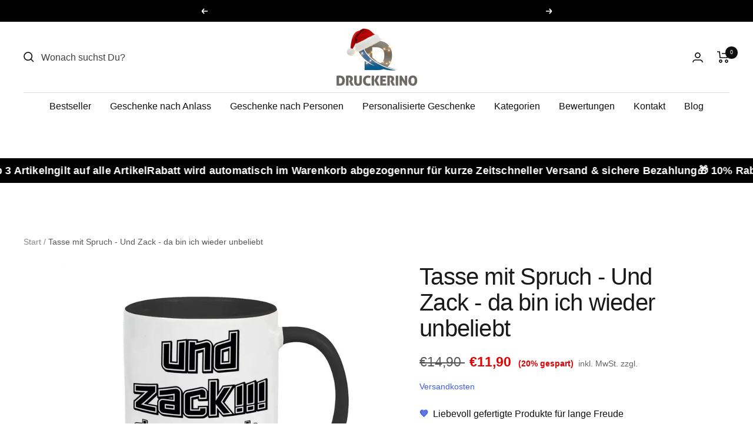

--- FILE ---
content_type: text/html; charset=utf-8
request_url: https://druckerino.de/products/tasse-und-zack-da-bin-ich-wieder-unbeliebt
body_size: 55771
content:
<!doctype html><html class="no-js" lang="de" dir="ltr">
<head>  

  <script>
  (function () {
    var TARGET = 'fonts.shopifycdn.com';

    function isBlockedFontLink(n) {
      if (!n || n.tagName !== 'LINK') return false;
      var rel = n.rel || n.getAttribute('rel');
      var as  = n.as  || n.getAttribute('as');
      var href = n.href || n.getAttribute('href') || '';
      return rel === 'preload' && as === 'font' && href.indexOf(TARGET) !== -1;
    }

    // 1) Bereits vorhandene Font-Preloads entfernen (falls schon im DOM)
    document.querySelectorAll('link[rel="preload"][as="font"]').forEach(function (lnk) {
      if (lnk.href && lnk.href.indexOf(TARGET) !== -1) lnk.remove();
    });

    // 2) DOM-APIs patchen: verhindert, dass preloads.js den Link überhaupt einfügt
    var head = document.head || document.getElementsByTagName('head')[0];
    if (head) {
      var _appendChild = head.appendChild;
      head.appendChild = function (node) {
        if (isBlockedFontLink(node)) return node; // blocken
        return _appendChild.call(this, node);
      };
      var _insertBefore = head.insertBefore;
      head.insertBefore = function (node, ref) {
        if (isBlockedFontLink(node)) return node; // blocken
        return _insertBefore.call(this, node, ref);
      };
    }

    // 3) Falls der Link zuerst erzeugt und später href gesetzt wird, blocke setAttribute
    var _setAttribute = Element.prototype.setAttribute;
    Element.prototype.setAttribute = function (name, value) {
      try {
        if (this && this.tagName === 'LINK' && name === 'href') {
          var rel = this.rel || this.getAttribute('rel');
          var as  = this.as  || this.getAttribute('as');
          if (rel === 'preload' && (as === 'font' || this.getAttribute('as') === 'font') &&
              String(value).indexOf(TARGET) !== -1) {
            return; // blocken
          }
        }
      } catch (e) {}
      return _setAttribute.call(this, name, value);
    };

    // 4) Fallback: nachträgliche Einfügungen entfernen
    new MutationObserver(function (mutations) {
      for (var i = 0; i < mutations.length; i++) {
        var added = mutations[i].addedNodes;
        for (var j = 0; j < added.length; j++) {
          var n = added[j];
          if (isBlockedFontLink(n)) n.remove();
        }
      }
    }).observe(document.documentElement || document, { childList: true, subtree: true });
  })();
</script>

  <meta charset="utf-8">
  <meta name="viewport" content="width=device-width, initial-scale=1">
  <meta name="theme-color" content="#fff">

  <title>Tassen mit Sprüchen Und Zack da bin ich wieder unbeliebt I Druckerino
</title><meta name="description" content="Mit der lustigen Tasse „Und zack! Da bin ich wieder unbeliebt!“ setzt du ein humorvolles Statement. ☕ Tassen mit Sprüchen jetzt shoppen!"><link rel="canonical" href="https://druckerino.de/products/tasse-und-zack-da-bin-ich-wieder-unbeliebt"><link rel="shortcut icon" href="//druckerino.de/cdn/shop/files/favicon_96x96.png?v=1682005073" type="image/png"><link rel="apple-touch-icon" href="https://cdn.shopify.com/s/files/1/0668/2889/4513/files/apple-touch-icon.png?v=1753265780">

    <link rel="preconnect" href="https://cdn.shopify.com" crossorigin>
      <link rel="preconnect" href="https://d1liekpayvooaz.cloudfront.net" crossorigin> <link rel="preconnect" href="https://cdn.judge.me" crossorigin> <link rel="preconnect" href="https://www.googletagmanager.com">
        <link rel="dns-prefetch" href="https://productreviews.shopifycdn.com">
          <link rel="dns-prefetch" href="https://www.google-analytics.com">

   <link rel="preload" as="style" href="//druckerino.de/cdn/shop/t/27/assets/theme.css?v=161074002836552627481763402515"><link rel="preload" as="fetch" href="/products/tasse-und-zack-da-bin-ich-wieder-unbeliebt.js" crossorigin>
    <link rel="preload" as="image" imagesizes="(max-width: 999px) calc(100vw - 48px), 640px" imagesrcset="//druckerino.de/cdn/shop/files/tasse-mit-spruch-und-zack-da-bin-ich-wieder-unbeliebt-spruchtassen-druckerino-36038_400x.webp?v=1743836287 400w, //druckerino.de/cdn/shop/files/tasse-mit-spruch-und-zack-da-bin-ich-wieder-unbeliebt-spruchtassen-druckerino-36038_500x.webp?v=1743836287 500w, //druckerino.de/cdn/shop/files/tasse-mit-spruch-und-zack-da-bin-ich-wieder-unbeliebt-spruchtassen-druckerino-36038_600x.webp?v=1743836287 600w, //druckerino.de/cdn/shop/files/tasse-mit-spruch-und-zack-da-bin-ich-wieder-unbeliebt-spruchtassen-druckerino-36038_700x.webp?v=1743836287 700w, //druckerino.de/cdn/shop/files/tasse-mit-spruch-und-zack-da-bin-ich-wieder-unbeliebt-spruchtassen-druckerino-36038_800x.webp?v=1743836287 800w, //druckerino.de/cdn/shop/files/tasse-mit-spruch-und-zack-da-bin-ich-wieder-unbeliebt-spruchtassen-druckerino-36038_900x.webp?v=1743836287 900w, //druckerino.de/cdn/shop/files/tasse-mit-spruch-und-zack-da-bin-ich-wieder-unbeliebt-spruchtassen-druckerino-36038_1000x.webp?v=1743836287 1000w, //druckerino.de/cdn/shop/files/tasse-mit-spruch-und-zack-da-bin-ich-wieder-unbeliebt-spruchtassen-druckerino-36038_1100x.webp?v=1743836287 1100w, //druckerino.de/cdn/shop/files/tasse-mit-spruch-und-zack-da-bin-ich-wieder-unbeliebt-spruchtassen-druckerino-36038_1200x.webp?v=1743836287 1200w, //druckerino.de/cdn/shop/files/tasse-mit-spruch-und-zack-da-bin-ich-wieder-unbeliebt-spruchtassen-druckerino-36038_1250x.webp?v=1743836287 1250w
"><link rel="preload" as="script" href="//druckerino.de/cdn/shop/t/27/assets/flickity.js?v=176646718982628074891761834214"><meta property="og:type" content="product">
  <meta property="og:title" content="Tasse mit Spruch - Und Zack - da bin ich wieder unbeliebt">
  <meta property="product:price:amount" content="11,90">
  <meta property="product:price:currency" content="EUR"><meta property="og:image" content="http://druckerino.de/cdn/shop/files/tasse-mit-spruch-und-zack-da-bin-ich-wieder-unbeliebt-spruchtassen-druckerino-36038.webp?v=1743836287">
  <meta property="og:image:secure_url" content="https://druckerino.de/cdn/shop/files/tasse-mit-spruch-und-zack-da-bin-ich-wieder-unbeliebt-spruchtassen-druckerino-36038.webp?v=1743836287">
  <meta property="og:image:width" content="1250">
  <meta property="og:image:height" content="1250"><meta property="og:description" content="Mit der lustigen Tasse „Und zack! Da bin ich wieder unbeliebt!“ setzt du ein humorvolles Statement. ☕ Tassen mit Sprüchen jetzt shoppen!"><meta property="og:url" content="https://druckerino.de/products/tasse-und-zack-da-bin-ich-wieder-unbeliebt">
<meta property="og:site_name" content="Druckerino"><meta name="twitter:card" content="summary"><meta name="twitter:title" content="Tasse mit Spruch - Und Zack - da bin ich wieder unbeliebt">
  <meta name="twitter:description" content="Tassen mit Sprüchen - lustige Tassen für jeden Anlass „Und zack! Da bin ich wieder unbeliebt!“ – Diese freche Tasse ist perfekt für alle, die gern mal anecken und es mit Humor nehmen. Ideal für den Büroalltag oder als witziges Geschenk für Freunde, die kein Blatt vor den Mund nehmen. Mit ihrem markanten Design und dem klaren Statement sorgt diese Tasse garantiert für Gesprächsstoff. In vier Farben erhältlich, mikrowellen- und spülmaschinenfest – denn wer so viel auffällt, muss natürlich auch praktisch ausgestattet sein! Material: KeramikHöhe: 9,5 cmDurchmesser: 8,3 cmHaltbarkeit: mikrowellenfest - spülmaschinenfest (getestet auf 3000 Spülmaschinengänge) Du bist auf der Suche nach einer Tasse, die dir jeden Morgen ein Lächeln aufs Gesicht zaubert? Dann bist du hier genau richtig! Unsere Tassen mit Sprüchen sind das perfekte Geschenk für dich selbst oder deine Liebsten. Die Tassen sind aus hochwertiger Keramik gefertigt"><meta name="twitter:image" content="https://druckerino.de/cdn/shop/files/tasse-mit-spruch-und-zack-da-bin-ich-wieder-unbeliebt-spruchtassen-druckerino-36038_1200x1200_crop_center.webp?v=1743836287">
  <meta name="twitter:image:alt" content="Tasse mit Spruch - Und Zack - da bin ich wieder unbeliebt - Druckerino"><script type="text/javascript">const observer = new MutationObserver(e => { e.forEach(({ addedNodes: e }) => { e.forEach(e => { 1 === e.nodeType && "SCRIPT" === e.tagName && (e.innerHTML.includes("asyncLoad") && (e.innerHTML = e.innerHTML.replace("if(window.attachEvent)", "document.addEventListener('asyncLazyLoad',function(event){asyncLoad();});if(window.attachEvent)").replaceAll(", asyncLoad", ", function(){}")), e.innerHTML.includes("PreviewBarInjector") && (e.innerHTML = e.innerHTML.replace("DOMContentLoaded", "asyncLazyLoad")), (e.className == 'analytics') && (e.type = 'text/lazyload'),(e.src.includes("assets/storefront/features")||e.src.includes("assets/shopify_pay")||e.src.includes("connect.facebook.net"))&&(e.setAttribute("data-src", e.src), e.removeAttribute("src")))})})});observer.observe(document.documentElement,{childList:!0,subtree:!0})</script>
<script src="https://cdn.shopify.com/s/files/1/0574/0809/4268/t/1/assets/eventhandler.js" defer></script>



  <script src="//cdn.shopify.com/s/files/1/0644/2975/2553/t/2/assets/globo_cart_mobile.js" defer></script>

  <script type="application/ld+json">
  {
    "@context": "https://schema.org",
    "@type": "Product",
    "productID": 8011501699377,
    "offers": [{
          "@type": "Offer",
          "name": "Blau",
          "availability":"https://schema.org/InStock",
          "price": 11.9,
          "priceCurrency": "EUR",
          "priceValidUntil": "2026-02-02","sku": "KTSPT00015B",
          "url": "/products/tasse-und-zack-da-bin-ich-wieder-unbeliebt?variant=49617668637011"
        },
{
          "@type": "Offer",
          "name": "Schwarz",
          "availability":"https://schema.org/InStock",
          "price": 11.9,
          "priceCurrency": "EUR",
          "priceValidUntil": "2026-02-02","sku": "KTSPT00015S",
          "url": "/products/tasse-und-zack-da-bin-ich-wieder-unbeliebt?variant=49617668669779"
        },
{
          "@type": "Offer",
          "name": "Rosa",
          "availability":"https://schema.org/InStock",
          "price": 11.9,
          "priceCurrency": "EUR",
          "priceValidUntil": "2026-02-02","sku": "KTSPT00015R",
          "url": "/products/tasse-und-zack-da-bin-ich-wieder-unbeliebt?variant=49617668702547"
        },
{
          "@type": "Offer",
          "name": "Weiß",
          "availability":"https://schema.org/InStock",
          "price": 11.9,
          "priceCurrency": "EUR",
          "priceValidUntil": "2026-02-02","sku": "KTSPT00015W",
          "url": "/products/tasse-und-zack-da-bin-ich-wieder-unbeliebt?variant=49617668735315"
        }
],"brand": {
      "@type": "Brand",
      "name": "Druckerino"
    },
    "name": "Tasse mit Spruch - Und Zack - da bin ich wieder unbeliebt",
    "description": "Tassen mit Sprüchen -\nlustige Tassen für jeden Anlass\n„Und zack! Da bin ich wieder unbeliebt!“ – Diese freche Tasse ist perfekt für alle, die gern mal anecken und es mit Humor nehmen. Ideal für den Büroalltag oder als witziges Geschenk für Freunde, die kein Blatt vor den Mund nehmen. Mit ihrem markanten Design und dem klaren Statement sorgt diese Tasse garantiert für Gesprächsstoff. In vier Farben erhältlich, mikrowellen- und spülmaschinenfest – denn wer so viel auffällt, muss natürlich auch praktisch ausgestattet sein!\n\nMaterial: KeramikHöhe: 9,5 cmDurchmesser: 8,3 cmHaltbarkeit: mikrowellenfest - spülmaschinenfest (getestet auf 3000 Spülmaschinengänge)\n\nDu bist auf der Suche nach einer Tasse, die dir jeden Morgen ein Lächeln aufs Gesicht zaubert? Dann bist du hier genau richtig! Unsere Tassen mit Sprüchen sind das perfekte Geschenk für dich selbst oder deine Liebsten.\nDie Tassen sind aus hochwertiger Keramik gefertigt und mit einem lustigen Spruch bedruckt. Sie sind spülmaschinenfest und mikrowellengeeignet, sodass du sie ganz einfach reinigen und benutzen kannst.\nWir haben für jeden Anlass die passende Tasse für dich:\n\nFür den Morgenmuffel\nFür den Kaffeeliebhaber\nFür den Witzbold\nFür den Romantiker\n\nBestelle deine lustige Tasse noch heute und starte mit einem Lächeln in den Tag!\nHier noch einige weitere Vorteile unserer Tassen mit Sprüchen:\n\nSie sind ein tolles Geschenk für jeden Anlass, ob Geburtstag, Weihnachten oder einfach nur so.\nSie sind ein Hingucker in jeder Küche oder auf jedem Schreibtisch.\nSie sind langlebig und halten auch bei häufigem Gebrauch.\n\nAlso, worauf wartest du noch? Bestelle deine Tasse mit Spruch noch heute!\n \n \nSicherheitshinweise:\n\n- Vorsicht: Tasse kann bei heißen Getränken sehr heiß werden.\n- Für die Mikrowelle geeignet, jedoch nicht für den Backofen.\n- Spülmaschinengeeignet\n- Nicht geeignet für Kinder unter 3 Jahren. \n- Zerbrochene Teile können scharfe Kanten bilden",
    "category": "Spruchtassen",
    "url": "/products/tasse-und-zack-da-bin-ich-wieder-unbeliebt",
    "sku": "KTSPT00015B",
    "image": {
      "@type": "ImageObject",
      "url": "https://druckerino.de/cdn/shop/files/tasse-mit-spruch-und-zack-da-bin-ich-wieder-unbeliebt-spruchtassen-druckerino-36038.webp?v=1743836287&width=1024",
      "image": "https://druckerino.de/cdn/shop/files/tasse-mit-spruch-und-zack-da-bin-ich-wieder-unbeliebt-spruchtassen-druckerino-36038.webp?v=1743836287&width=1024",
      "name": "Tasse mit Spruch - Und Zack - da bin ich wieder unbeliebt - Druckerino",
      "width": "1024",
      "height": "1024"
    }
  }
  </script>



  <script type="application/ld+json">
  {
    "@context": "https://schema.org",
    "@type": "BreadcrumbList",
  "itemListElement": [{
      "@type": "ListItem",
      "position": 1,
      "name": "Start",
      "item": "https://druckerino.de"
    },{
          "@type": "ListItem",
          "position": 2,
          "name": "Tasse mit Spruch - Und Zack - da bin ich wieder unbeliebt",
          "item": "https://druckerino.de/products/tasse-und-zack-da-bin-ich-wieder-unbeliebt"
        }]
  }
  </script>

<style>
  :root {--heading-color: 25, 25, 25;
    --text-color: 15, 15, 15;
    --background: 255, 255, 255;
    --secondary-background: 255, 255, 255;
    --border-color: 219, 219, 219;
    --border-color-darker: 159, 159, 159;
    --success-color: 64, 93, 230;
    --success-background: 217, 223, 250;
    --error-color: 210, 84, 90;
    --error-background: 252, 243, 243;
    --primary-button-background: 47, 46, 45;
    --primary-button-text-color: 255, 255, 255;
    --secondary-button-background: 250, 202, 79;
    --secondary-button-text-color: 255, 255, 255;
    --product-star-rating: 62, 48, 31;
    --product-on-sale-accent: 210, 84, 90;
    --product-sold-out-accent: 111, 113, 155;
    --product-custom-label-background: 64, 93, 230;
    --product-custom-label-text-color: 255, 255, 255;
    --product-custom-label-2-background: 229, 207, 179;
    --product-custom-label-2-text-color: 0, 0, 0;
    --product-low-stock-text-color: 210, 84, 90;
    --product-in-stock-text-color: 64, 93, 230;
    --loading-bar-background: 15, 15, 15;

    /* Root-Farben für Drawer/Popover etc. */
    --root-heading-color: 25, 25, 25;
    --root-text-color: 15, 15, 15;
    --root-background: 255, 255, 255;
    --root-border-color: 219, 219, 219;
    --root-primary-button-background: 47, 46, 45;
    --root-primary-button-text-color: 255, 255, 255;

    --base-font-size: 16px;

        /* Typografie-Größen mobil */
    --heading-xxsmall-font-size: 11px;
    --heading-xsmall-font-size: 11px;
    --heading-small-font-size: 13px;
    --heading-large-font-size: 40px;
    --heading-h1-font-size: 40px;
    --heading-h2-font-size: 32px;
    --heading-h3-font-size: 28px;
    --heading-h4-font-size: 26px;
    --heading-h5-font-size: 22px;
    --heading-h6-font-size: 18px;

    /* Look & Feel */
    --button-border-radius: 0px;
    --block-border-radius: 16px;
    --block-border-radius-reduced: 8px;
    --color-swatch-border-radius: 100%;

    /* Button size */
    --button-height: 48px;
    --button-small-height: 40px;

    /* Form related */
    --form-input-field-height: 48px;
    --form-input-gap: 16px;
    --form-submit-margin: 24px;

    /* Produktliste */
    --product-list-block-spacing: 32px;

    /* Video */
    --play-button-background: 255, 255, 255;
    --play-button-arrow: 15, 15, 15;

    /* RTL */
    --transform-logical-flip: 1;
    --transform-origin-start: left;
    --transform-origin-end: right;

    /* Assets */
    --zoom-cursor-svg-url: url(//druckerino.de/cdn/shop/t/27/assets/zoom-cursor.svg?v=110851126556532445201761834214);
    --arrow-right-svg-url: url(//druckerino.de/cdn/shop/t/27/assets/arrow-right.svg?v=31746811882117714331761834214);
    --arrow-left-svg-url: url(//druckerino.de/cdn/shop/t/27/assets/arrow-left.svg?v=34960248774013299251761834214);

    /* Layout-Vars */
    --container-max-width: 1600px;
    --container-gutter: 24px;
    --container-max-width-minus-gutters: calc(var(--container-max-width) - (var(--container-gutter)) * 2);
    --container-outer-width: max(calc((100vw - var(--container-max-width-minus-gutters)) / 2), var(--container-gutter));
    --container-outer-margin: var(--container-outer-width);
    --container-inner-width: calc(100vw - var(--container-outer-width) * 2);

    --grid-column-count: 10;
    --grid-gap: 24px;
    --grid-column-width: calc((100vw - var(--container-outer-width) * 2 - var(--grid-gap) * (var(--grid-column-count) - 1)) / var(--grid-column-count));

    --vertical-breather: 36px;
    --vertical-breather-tight: 36px;

    /* Shopify */
    --payment-terms-background-color: #ffffff;
  }

  @media screen and (min-width: 741px) {
    :root {
      --container-gutter: 40px;
      --grid-column-count: 20;
      --vertical-breather: 48px;
      --vertical-breather-tight: 48px;

      /* Typografie-Größen */
      --heading-xsmall-font-size: 13px;
      --heading-small-font-size: 14px;
      --heading-large-font-size: 58px;
      --heading-h1-font-size: 58px;
      --heading-h2-font-size: 44px;
      --heading-h3-font-size: 36px;
      --heading-h4-font-size: 28px;
      --heading-h5-font-size: 22px;
      --heading-h6-font-size: 20px;

      /* Form */
      --form-input-field-height: 52px;
      --form-submit-margin: 32px;

      /* Button */
      --button-height: 52px;
      --button-small-height: 44px;
    }
  }

  @media screen and (min-width: 1200px) {
    :root {
      --vertical-breather: 64px;
      --vertical-breather-tight: 48px;
      --product-list-block-spacing: 48px;

      /* Typografie-Größen */
      --heading-large-font-size: 72px;
      --heading-h1-font-size: 62px;
      --heading-h2-font-size: 54px;
      --heading-h3-font-size: 40px;
      --heading-h4-font-size: 34px;
      --heading-h5-font-size: 26px;
      --heading-h6-font-size: 18px;
    }
  }

  @media screen and (min-width: 1600px) {
    :root {
      --vertical-breather: 64px;
      --vertical-breather-tight: 48px;
    }
  }
</style>
<script>
  // This allows to expose several variables to the global scope, to be used in scripts
  window.themeVariables = {
    settings: {
      direction: "ltr",
      pageType: "product",
      cartCount: 0,
      moneyFormat: "€{{amount_with_comma_separator}}",
      moneyWithCurrencyFormat: "€{{amount_with_comma_separator}} EUR",
      showVendor: false,
      discountMode: "saving",
      currencyCodeEnabled: false,
      searchMode: "product,article,collection",
      searchUnavailableProducts: "last",
      cartType: "drawer",
      cartCurrency: "EUR",
      mobileZoomFactor: 2.5
    },

    routes: {
      host: "druckerino.de",
      rootUrl: "\/",
      rootUrlWithoutSlash: '',
      cartUrl: "\/cart",
      cartAddUrl: "\/cart\/add",
      cartChangeUrl: "\/cart\/change",
      searchUrl: "\/search",
      predictiveSearchUrl: "\/search\/suggest",
      productRecommendationsUrl: "\/recommendations\/products"
    },

    strings: {
      accessibilityDelete: "Löschen",
      accessibilityClose: "Schließen",
      collectionSoldOut: "Ausverkauft",
      collectionDiscount: "Spare @savings@",
      productSalePrice: "Angebotspreis",
      productRegularPrice: "Regulärer Preis",
      productFormUnavailable: "Nicht verfügbar",
      productFormSoldOut: "Ausverkauft",
      productFormPreOrder: "Vorbestellen",
      productFormAddToCart: "In den Warenkorb legen",
      searchNoResults: "Es konnten keine Ergebnisse gefunden werden.",
      searchNewSearch: "Neue Suche",
      searchProducts: "Produkte",
      searchArticles: "Blogbeiträge",
      searchPages: "Seiten",
      searchCollections: "Kategorien",
      cartViewCart: "Warenkorb ansehen",
      cartItemAdded: "Produkt zum Warenkorb hinzugefügt!",
      cartItemAddedShort: "Zum Warenkorb hinzugefügt!",
      cartAddOrderNote: "Notiz hinzufügen",
      cartEditOrderNote: "Notiz bearbeiten",
      shippingEstimatorNoResults: "Entschuldige, wir liefern leider nicht an Deine Adresse.",
      shippingEstimatorOneResult: "Es gibt eine Versandklasse für Deine Adresse:",
      shippingEstimatorMultipleResults: "Es gibt mehrere Versandklassen für Deine Adresse:",
      shippingEstimatorError: "Ein oder mehrere Fehler sind beim Abrufen der Versandklassen aufgetreten:"
    },

    libs: {
      flickity: "\/\/druckerino.de\/cdn\/shop\/t\/27\/assets\/flickity.js?v=176646718982628074891761834214",
      photoswipe: "\/\/druckerino.de\/cdn\/shop\/t\/27\/assets\/photoswipe.js?v=132268647426145925301761834214",
      qrCode: "\/\/druckerino.de\/cdn\/shopifycloud\/storefront\/assets\/themes_support\/vendor\/qrcode-3f2b403b.js"
    },

    breakpoints: {
      phone: 'screen and (max-width: 740px)',
      tablet: 'screen and (min-width: 741px) and (max-width: 999px)',
      tabletAndUp: 'screen and (min-width: 741px)',
      pocket: 'screen and (max-width: 999px)',
      lap: 'screen and (min-width: 1000px) and (max-width: 1199px)',
      lapAndUp: 'screen and (min-width: 1000px)',
      desktop: 'screen and (min-width: 1200px)',
      wide: 'screen and (min-width: 1400px)'
    }
  };

  window.addEventListener('pageshow', async () => {
    const cartContent = await (await fetch(`${window.themeVariables.routes.cartUrl}.js`, {cache: 'reload'})).json();
    document.documentElement.dispatchEvent(new CustomEvent('cart:refresh', {detail: {cart: cartContent}}));
  });

  if ('noModule' in HTMLScriptElement.prototype) {
    // Old browsers (like IE) that does not support module will be considered as if not executing JS at all
    document.documentElement.className = document.documentElement.className.replace('no-js', 'js');

    requestAnimationFrame(() => {
      const viewportHeight = (window.visualViewport ? window.visualViewport.height : document.documentElement.clientHeight);
      document.documentElement.style.setProperty('--window-height',viewportHeight + 'px');
    });
  }// We save the product ID in local storage to be eventually used for recently viewed section
    try {
      const items = JSON.parse(localStorage.getItem('theme:recently-viewed-products') || '[]');

      // We check if the current product already exists, and if it does not, we add it at the start
      if (!items.includes(8011501699377)) {
        items.unshift(8011501699377);
      }

      localStorage.setItem('theme:recently-viewed-products', JSON.stringify(items.slice(0, 20)));
    } catch (e) {
      // Safari in private mode does not allow setting item, we silently fail
    }</script><link href="//druckerino.de/cdn/shop/t/27/assets/theme.css?v=161074002836552627481763402515" rel="stylesheet" type="text/css" media="all" />

  

  <script src="//d1liekpayvooaz.cloudfront.net/apps/customizery/customizery.js?shop=druckerino-ff57.myshopify.com" async></script>
<!-- GA4 nur nach Usercentrics Analytics-Consent laden -->
<script type="text/plain" data-usercentrics="Google Analytics 4">
  window.dataLayer = window.dataLayer || [];
  function gtag(){ dataLayer.push(arguments); }

  (function(mId){
    var s = document.createElement('script');
    s.async = true;
    s.src = 'https://www.googletagmanager.com/gtag/js?id=' + mId;
    document.head.appendChild(s);

    gtag('js', new Date());
    gtag('config', mId);
  })('G-MDT89S32FF');  <!-- deine GA4-ID -->
</script>
  <script>window.performance && window.performance.mark && window.performance.mark('shopify.content_for_header.start');</script><meta name="google-site-verification" content="DttUs7JnddZgwgR55eyw6DW-Mf6rWsYF5urwNsNarCU">
<meta id="shopify-digital-wallet" name="shopify-digital-wallet" content="/66828894513/digital_wallets/dialog">
<meta name="shopify-checkout-api-token" content="d98aa735095267b65fc29388945357e3">
<meta id="in-context-paypal-metadata" data-shop-id="66828894513" data-venmo-supported="false" data-environment="production" data-locale="de_DE" data-paypal-v4="true" data-currency="EUR">
<link rel="alternate" type="application/json+oembed" href="https://druckerino.de/products/tasse-und-zack-da-bin-ich-wieder-unbeliebt.oembed">
<script async="async" src="/checkouts/internal/preloads.js?locale=de-DE"></script>
<link rel="preconnect" href="https://shop.app" crossorigin="anonymous">
<script async="async" src="https://shop.app/checkouts/internal/preloads.js?locale=de-DE&shop_id=66828894513" crossorigin="anonymous"></script>
<script id="apple-pay-shop-capabilities" type="application/json">{"shopId":66828894513,"countryCode":"DE","currencyCode":"EUR","merchantCapabilities":["supports3DS"],"merchantId":"gid:\/\/shopify\/Shop\/66828894513","merchantName":"Druckerino","requiredBillingContactFields":["postalAddress","email"],"requiredShippingContactFields":["postalAddress","email"],"shippingType":"shipping","supportedNetworks":["visa","maestro","masterCard","amex"],"total":{"type":"pending","label":"Druckerino","amount":"1.00"},"shopifyPaymentsEnabled":true,"supportsSubscriptions":true}</script>
<script id="shopify-features" type="application/json">{"accessToken":"d98aa735095267b65fc29388945357e3","betas":["rich-media-storefront-analytics"],"domain":"druckerino.de","predictiveSearch":true,"shopId":66828894513,"locale":"de"}</script>
<script>var Shopify = Shopify || {};
Shopify.shop = "druckerino-ff57.myshopify.com";
Shopify.locale = "de";
Shopify.currency = {"active":"EUR","rate":"1.0"};
Shopify.country = "DE";
Shopify.theme = {"name":"Focal-Custom zuletzt funktioniert","id":189538042195,"schema_name":null,"schema_version":null,"theme_store_id":null,"role":"main"};
Shopify.theme.handle = "null";
Shopify.theme.style = {"id":null,"handle":null};
Shopify.cdnHost = "druckerino.de/cdn";
Shopify.routes = Shopify.routes || {};
Shopify.routes.root = "/";</script>
<script type="module">!function(o){(o.Shopify=o.Shopify||{}).modules=!0}(window);</script>
<script>!function(o){function n(){var o=[];function n(){o.push(Array.prototype.slice.apply(arguments))}return n.q=o,n}var t=o.Shopify=o.Shopify||{};t.loadFeatures=n(),t.autoloadFeatures=n()}(window);</script>
<script>
  window.ShopifyPay = window.ShopifyPay || {};
  window.ShopifyPay.apiHost = "shop.app\/pay";
  window.ShopifyPay.redirectState = null;
</script>
<script id="shop-js-analytics" type="application/json">{"pageType":"product"}</script>
<script defer="defer" async type="module" src="//druckerino.de/cdn/shopifycloud/shop-js/modules/v2/client.init-shop-cart-sync_e98Ab_XN.de.esm.js"></script>
<script defer="defer" async type="module" src="//druckerino.de/cdn/shopifycloud/shop-js/modules/v2/chunk.common_Pcw9EP95.esm.js"></script>
<script defer="defer" async type="module" src="//druckerino.de/cdn/shopifycloud/shop-js/modules/v2/chunk.modal_CzmY4ZhL.esm.js"></script>
<script type="module">
  await import("//druckerino.de/cdn/shopifycloud/shop-js/modules/v2/client.init-shop-cart-sync_e98Ab_XN.de.esm.js");
await import("//druckerino.de/cdn/shopifycloud/shop-js/modules/v2/chunk.common_Pcw9EP95.esm.js");
await import("//druckerino.de/cdn/shopifycloud/shop-js/modules/v2/chunk.modal_CzmY4ZhL.esm.js");

  window.Shopify.SignInWithShop?.initShopCartSync?.({"fedCMEnabled":true,"windoidEnabled":true});

</script>
<script>
  window.Shopify = window.Shopify || {};
  if (!window.Shopify.featureAssets) window.Shopify.featureAssets = {};
  window.Shopify.featureAssets['shop-js'] = {"shop-cart-sync":["modules/v2/client.shop-cart-sync_DazCVyJ3.de.esm.js","modules/v2/chunk.common_Pcw9EP95.esm.js","modules/v2/chunk.modal_CzmY4ZhL.esm.js"],"init-fed-cm":["modules/v2/client.init-fed-cm_D0AulfmK.de.esm.js","modules/v2/chunk.common_Pcw9EP95.esm.js","modules/v2/chunk.modal_CzmY4ZhL.esm.js"],"shop-cash-offers":["modules/v2/client.shop-cash-offers_BISyWFEA.de.esm.js","modules/v2/chunk.common_Pcw9EP95.esm.js","modules/v2/chunk.modal_CzmY4ZhL.esm.js"],"shop-login-button":["modules/v2/client.shop-login-button_D_c1vx_E.de.esm.js","modules/v2/chunk.common_Pcw9EP95.esm.js","modules/v2/chunk.modal_CzmY4ZhL.esm.js"],"pay-button":["modules/v2/client.pay-button_CHADzJ4g.de.esm.js","modules/v2/chunk.common_Pcw9EP95.esm.js","modules/v2/chunk.modal_CzmY4ZhL.esm.js"],"shop-button":["modules/v2/client.shop-button_CQnD2U3v.de.esm.js","modules/v2/chunk.common_Pcw9EP95.esm.js","modules/v2/chunk.modal_CzmY4ZhL.esm.js"],"avatar":["modules/v2/client.avatar_BTnouDA3.de.esm.js"],"init-windoid":["modules/v2/client.init-windoid_CmA0-hrC.de.esm.js","modules/v2/chunk.common_Pcw9EP95.esm.js","modules/v2/chunk.modal_CzmY4ZhL.esm.js"],"init-shop-for-new-customer-accounts":["modules/v2/client.init-shop-for-new-customer-accounts_BCzC_Mib.de.esm.js","modules/v2/client.shop-login-button_D_c1vx_E.de.esm.js","modules/v2/chunk.common_Pcw9EP95.esm.js","modules/v2/chunk.modal_CzmY4ZhL.esm.js"],"init-shop-email-lookup-coordinator":["modules/v2/client.init-shop-email-lookup-coordinator_DYzOit4u.de.esm.js","modules/v2/chunk.common_Pcw9EP95.esm.js","modules/v2/chunk.modal_CzmY4ZhL.esm.js"],"init-shop-cart-sync":["modules/v2/client.init-shop-cart-sync_e98Ab_XN.de.esm.js","modules/v2/chunk.common_Pcw9EP95.esm.js","modules/v2/chunk.modal_CzmY4ZhL.esm.js"],"shop-toast-manager":["modules/v2/client.shop-toast-manager_Bc-1elH8.de.esm.js","modules/v2/chunk.common_Pcw9EP95.esm.js","modules/v2/chunk.modal_CzmY4ZhL.esm.js"],"init-customer-accounts":["modules/v2/client.init-customer-accounts_CqlRHmZs.de.esm.js","modules/v2/client.shop-login-button_D_c1vx_E.de.esm.js","modules/v2/chunk.common_Pcw9EP95.esm.js","modules/v2/chunk.modal_CzmY4ZhL.esm.js"],"init-customer-accounts-sign-up":["modules/v2/client.init-customer-accounts-sign-up_DZmBw6yB.de.esm.js","modules/v2/client.shop-login-button_D_c1vx_E.de.esm.js","modules/v2/chunk.common_Pcw9EP95.esm.js","modules/v2/chunk.modal_CzmY4ZhL.esm.js"],"shop-follow-button":["modules/v2/client.shop-follow-button_Cx-w7rSq.de.esm.js","modules/v2/chunk.common_Pcw9EP95.esm.js","modules/v2/chunk.modal_CzmY4ZhL.esm.js"],"checkout-modal":["modules/v2/client.checkout-modal_Djjmh8qM.de.esm.js","modules/v2/chunk.common_Pcw9EP95.esm.js","modules/v2/chunk.modal_CzmY4ZhL.esm.js"],"shop-login":["modules/v2/client.shop-login_DMZMgoZf.de.esm.js","modules/v2/chunk.common_Pcw9EP95.esm.js","modules/v2/chunk.modal_CzmY4ZhL.esm.js"],"lead-capture":["modules/v2/client.lead-capture_SqejaEd8.de.esm.js","modules/v2/chunk.common_Pcw9EP95.esm.js","modules/v2/chunk.modal_CzmY4ZhL.esm.js"],"payment-terms":["modules/v2/client.payment-terms_DUeEqFTJ.de.esm.js","modules/v2/chunk.common_Pcw9EP95.esm.js","modules/v2/chunk.modal_CzmY4ZhL.esm.js"]};
</script>
<script>(function() {
  var isLoaded = false;
  function asyncLoad() {
    if (isLoaded) return;
    isLoaded = true;
    var urls = ["\/\/d1liekpayvooaz.cloudfront.net\/apps\/customizery\/customizery.js?shop=druckerino-ff57.myshopify.com"];
    for (var i = 0; i < urls.length; i++) {
      var s = document.createElement('script');
      s.type = 'text/javascript';
      s.async = true;
      s.src = urls[i];
      var x = document.getElementsByTagName('script')[0];
      x.parentNode.insertBefore(s, x);
    }
  };
  if(window.attachEvent) {
    window.attachEvent('onload', asyncLoad);
  } else {
    window.addEventListener('load', asyncLoad, false);
  }
})();</script>
<script id="__st">var __st={"a":66828894513,"offset":3600,"reqid":"cc62c502-eb78-408b-ae81-3f98303d73ab-1769143254","pageurl":"druckerino.de\/products\/tasse-und-zack-da-bin-ich-wieder-unbeliebt","u":"280597ae33c6","p":"product","rtyp":"product","rid":8011501699377};</script>
<script>window.ShopifyPaypalV4VisibilityTracking = true;</script>
<script id="captcha-bootstrap">!function(){'use strict';const t='contact',e='account',n='new_comment',o=[[t,t],['blogs',n],['comments',n],[t,'customer']],c=[[e,'customer_login'],[e,'guest_login'],[e,'recover_customer_password'],[e,'create_customer']],r=t=>t.map((([t,e])=>`form[action*='/${t}']:not([data-nocaptcha='true']) input[name='form_type'][value='${e}']`)).join(','),a=t=>()=>t?[...document.querySelectorAll(t)].map((t=>t.form)):[];function s(){const t=[...o],e=r(t);return a(e)}const i='password',u='form_key',d=['recaptcha-v3-token','g-recaptcha-response','h-captcha-response',i],f=()=>{try{return window.sessionStorage}catch{return}},m='__shopify_v',_=t=>t.elements[u];function p(t,e,n=!1){try{const o=window.sessionStorage,c=JSON.parse(o.getItem(e)),{data:r}=function(t){const{data:e,action:n}=t;return t[m]||n?{data:e,action:n}:{data:t,action:n}}(c);for(const[e,n]of Object.entries(r))t.elements[e]&&(t.elements[e].value=n);n&&o.removeItem(e)}catch(o){console.error('form repopulation failed',{error:o})}}const l='form_type',E='cptcha';function T(t){t.dataset[E]=!0}const w=window,h=w.document,L='Shopify',v='ce_forms',y='captcha';let A=!1;((t,e)=>{const n=(g='f06e6c50-85a8-45c8-87d0-21a2b65856fe',I='https://cdn.shopify.com/shopifycloud/storefront-forms-hcaptcha/ce_storefront_forms_captcha_hcaptcha.v1.5.2.iife.js',D={infoText:'Durch hCaptcha geschützt',privacyText:'Datenschutz',termsText:'Allgemeine Geschäftsbedingungen'},(t,e,n)=>{const o=w[L][v],c=o.bindForm;if(c)return c(t,g,e,D).then(n);var r;o.q.push([[t,g,e,D],n]),r=I,A||(h.body.append(Object.assign(h.createElement('script'),{id:'captcha-provider',async:!0,src:r})),A=!0)});var g,I,D;w[L]=w[L]||{},w[L][v]=w[L][v]||{},w[L][v].q=[],w[L][y]=w[L][y]||{},w[L][y].protect=function(t,e){n(t,void 0,e),T(t)},Object.freeze(w[L][y]),function(t,e,n,w,h,L){const[v,y,A,g]=function(t,e,n){const i=e?o:[],u=t?c:[],d=[...i,...u],f=r(d),m=r(i),_=r(d.filter((([t,e])=>n.includes(e))));return[a(f),a(m),a(_),s()]}(w,h,L),I=t=>{const e=t.target;return e instanceof HTMLFormElement?e:e&&e.form},D=t=>v().includes(t);t.addEventListener('submit',(t=>{const e=I(t);if(!e)return;const n=D(e)&&!e.dataset.hcaptchaBound&&!e.dataset.recaptchaBound,o=_(e),c=g().includes(e)&&(!o||!o.value);(n||c)&&t.preventDefault(),c&&!n&&(function(t){try{if(!f())return;!function(t){const e=f();if(!e)return;const n=_(t);if(!n)return;const o=n.value;o&&e.removeItem(o)}(t);const e=Array.from(Array(32),(()=>Math.random().toString(36)[2])).join('');!function(t,e){_(t)||t.append(Object.assign(document.createElement('input'),{type:'hidden',name:u})),t.elements[u].value=e}(t,e),function(t,e){const n=f();if(!n)return;const o=[...t.querySelectorAll(`input[type='${i}']`)].map((({name:t})=>t)),c=[...d,...o],r={};for(const[a,s]of new FormData(t).entries())c.includes(a)||(r[a]=s);n.setItem(e,JSON.stringify({[m]:1,action:t.action,data:r}))}(t,e)}catch(e){console.error('failed to persist form',e)}}(e),e.submit())}));const S=(t,e)=>{t&&!t.dataset[E]&&(n(t,e.some((e=>e===t))),T(t))};for(const o of['focusin','change'])t.addEventListener(o,(t=>{const e=I(t);D(e)&&S(e,y())}));const B=e.get('form_key'),M=e.get(l),P=B&&M;t.addEventListener('DOMContentLoaded',(()=>{const t=y();if(P)for(const e of t)e.elements[l].value===M&&p(e,B);[...new Set([...A(),...v().filter((t=>'true'===t.dataset.shopifyCaptcha))])].forEach((e=>S(e,t)))}))}(h,new URLSearchParams(w.location.search),n,t,e,['guest_login'])})(!1,!0)}();</script>
<script integrity="sha256-4kQ18oKyAcykRKYeNunJcIwy7WH5gtpwJnB7kiuLZ1E=" data-source-attribution="shopify.loadfeatures" defer="defer" src="//druckerino.de/cdn/shopifycloud/storefront/assets/storefront/load_feature-a0a9edcb.js" crossorigin="anonymous"></script>
<script crossorigin="anonymous" defer="defer" src="//druckerino.de/cdn/shopifycloud/storefront/assets/shopify_pay/storefront-65b4c6d7.js?v=20250812"></script>
<script data-source-attribution="shopify.dynamic_checkout.dynamic.init">var Shopify=Shopify||{};Shopify.PaymentButton=Shopify.PaymentButton||{isStorefrontPortableWallets:!0,init:function(){window.Shopify.PaymentButton.init=function(){};var t=document.createElement("script");t.src="https://druckerino.de/cdn/shopifycloud/portable-wallets/latest/portable-wallets.de.js",t.type="module",document.head.appendChild(t)}};
</script>
<script data-source-attribution="shopify.dynamic_checkout.buyer_consent">
  function portableWalletsHideBuyerConsent(e){var t=document.getElementById("shopify-buyer-consent"),n=document.getElementById("shopify-subscription-policy-button");t&&n&&(t.classList.add("hidden"),t.setAttribute("aria-hidden","true"),n.removeEventListener("click",e))}function portableWalletsShowBuyerConsent(e){var t=document.getElementById("shopify-buyer-consent"),n=document.getElementById("shopify-subscription-policy-button");t&&n&&(t.classList.remove("hidden"),t.removeAttribute("aria-hidden"),n.addEventListener("click",e))}window.Shopify?.PaymentButton&&(window.Shopify.PaymentButton.hideBuyerConsent=portableWalletsHideBuyerConsent,window.Shopify.PaymentButton.showBuyerConsent=portableWalletsShowBuyerConsent);
</script>
<script data-source-attribution="shopify.dynamic_checkout.cart.bootstrap">document.addEventListener("DOMContentLoaded",(function(){function t(){return document.querySelector("shopify-accelerated-checkout-cart, shopify-accelerated-checkout")}if(t())Shopify.PaymentButton.init();else{new MutationObserver((function(e,n){t()&&(Shopify.PaymentButton.init(),n.disconnect())})).observe(document.body,{childList:!0,subtree:!0})}}));
</script>
<link id="shopify-accelerated-checkout-styles" rel="stylesheet" media="screen" href="https://druckerino.de/cdn/shopifycloud/portable-wallets/latest/accelerated-checkout-backwards-compat.css" crossorigin="anonymous">
<style id="shopify-accelerated-checkout-cart">
        #shopify-buyer-consent {
  margin-top: 1em;
  display: inline-block;
  width: 100%;
}

#shopify-buyer-consent.hidden {
  display: none;
}

#shopify-subscription-policy-button {
  background: none;
  border: none;
  padding: 0;
  text-decoration: underline;
  font-size: inherit;
  cursor: pointer;
}

#shopify-subscription-policy-button::before {
  box-shadow: none;
}

      </style>

<script>window.performance && window.performance.mark && window.performance.mark('shopify.content_for_header.end');</script>

  <script src="//druckerino.de/cdn/shop/t/27/assets/vendor.js?v=31715688253868339281761834214" defer></script>
  <script src="//druckerino.de/cdn/shop/t/27/assets/theme.js?v=158933302680907048811762188835" defer></script>
  <script src="//druckerino.de/cdn/shop/t/27/assets/custom.js?v=167639537848865775061761834214" defer></script><!-- BEGIN app block: shopify://apps/stape-conversion-tracking/blocks/gtm/7e13c847-7971-409d-8fe0-29ec14d5f048 --><script>
  window.lsData = {};
  window.dataLayer = window.dataLayer || [];
  window.addEventListener("message", (event) => {
    if (event.data?.event) {
      window.dataLayer.push(event.data);
    }
  });
  window.dataShopStape = {
    shop: "druckerino.de",
    shopId: "66828894513",
  }
</script>

<!-- END app block --><!-- BEGIN app block: shopify://apps/zepto-product-personalizer/blocks/product_personalizer_main/7411210d-7b32-4c09-9455-e129e3be4729 --><!-- BEGIN app snippet: product-personalizer -->



  
 
 

<!-- END app snippet -->
<!-- BEGIN app snippet: zepto_common --><script>
var pplr_cart = {"note":null,"attributes":{},"original_total_price":0,"total_price":0,"total_discount":0,"total_weight":0.0,"item_count":0,"items":[],"requires_shipping":false,"currency":"EUR","items_subtotal_price":0,"cart_level_discount_applications":[],"checkout_charge_amount":0};
var pplr_shop_currency = "EUR";
var pplr_enabled_currencies_size = 1;
var pplr_money_formate = "€{{amount_with_comma_separator}}";
var pplr_manual_theme_selector=["CartCount span:first","tr:has([name*=updates])","tr img:first",".line-item__title",".cart__item--price .cart__price",".grid__item.one-half.text-right",".pplr_item_remove",".ajaxcart__qty",".header__cart-price-bubble span[data-cart-price-bubble]","form[action*=cart] [name=checkout]","Vorschau nochmal ansehen","1","Discount Code {{ code }} is invalid","Discount code","Apply","#pplr_D_class","Subtotal","Shipping","EST. Total","100"];
</script>
<script defer src="//cdn-zeptoapps.com/product-personalizer/pplr_common.js?v=23" ></script><!-- END app snippet -->

<!-- END app block --><!-- BEGIN app block: shopify://apps/judge-me-reviews/blocks/judgeme_core/61ccd3b1-a9f2-4160-9fe9-4fec8413e5d8 --><!-- Start of Judge.me Core -->






<link rel="dns-prefetch" href="https://cdnwidget.judge.me">
<link rel="dns-prefetch" href="https://cdn.judge.me">
<link rel="dns-prefetch" href="https://cdn1.judge.me">
<link rel="dns-prefetch" href="https://api.judge.me">

<script data-cfasync='false' class='jdgm-settings-script'>window.jdgmSettings={"pagination":5,"disable_web_reviews":false,"badge_no_review_text":"Keine Bewertungen","badge_n_reviews_text":"{{ n }} Bewertung/Bewertungen","badge_star_color":"#EFE600","hide_badge_preview_if_no_reviews":true,"badge_hide_text":false,"enforce_center_preview_badge":false,"widget_title":"Kundenbewertungen","widget_open_form_text":"Bewertung schreiben","widget_close_form_text":"Bewertung abbrechen","widget_refresh_page_text":"Seite aktualisieren","widget_summary_text":"Basierend auf {{ number_of_reviews }} Bewertung/Bewertungen","widget_no_review_text":"Schreiben Sie die erste Bewertung","widget_name_field_text":"Anzeigename","widget_verified_name_field_text":"Verifizierter Name (öffentlich)","widget_name_placeholder_text":"Anzeigename","widget_required_field_error_text":"Dieses Feld ist erforderlich.","widget_email_field_text":"E-Mail-Adresse","widget_verified_email_field_text":"Verifizierte E-Mail (privat, kann nicht bearbeitet werden)","widget_email_placeholder_text":"Ihre E-Mail-Adresse","widget_email_field_error_text":"Bitte geben Sie eine gültige E-Mail-Adresse ein.","widget_rating_field_text":"Bewertung","widget_review_title_field_text":"Bewertungstitel","widget_review_title_placeholder_text":"Geben Sie Ihrer Bewertung einen Titel","widget_review_body_field_text":"Bewertungsinhalt","widget_review_body_placeholder_text":"Beginnen Sie hier zu schreiben...","widget_pictures_field_text":"Bild/Video (optional)","widget_submit_review_text":"Bewertung abschicken","widget_submit_verified_review_text":"Verifizierte Bewertung abschicken","widget_submit_success_msg_with_auto_publish":"Vielen Dank! Bitte aktualisieren Sie die Seite in wenigen Momenten, um Ihre Bewertung zu sehen. Sie können Ihre Bewertung entfernen oder bearbeiten, indem Sie sich bei \u003ca href='https://judge.me/login' target='_blank' rel='nofollow noopener'\u003eJudge.me\u003c/a\u003e anmelden","widget_submit_success_msg_no_auto_publish":"Vielen Dank! Ihre Bewertung wird veröffentlicht, sobald sie vom Shop-Administrator genehmigt wurde. Sie können Ihre Bewertung entfernen oder bearbeiten, indem Sie sich bei \u003ca href='https://judge.me/login' target='_blank' rel='nofollow noopener'\u003eJudge.me\u003c/a\u003e anmelden","widget_show_default_reviews_out_of_total_text":"Es werden {{ n_reviews_shown }} von {{ n_reviews }} Bewertungen angezeigt.","widget_show_all_link_text":"Alle anzeigen","widget_show_less_link_text":"Weniger anzeigen","widget_author_said_text":"{{ reviewer_name }} sagte:","widget_days_text":"vor {{ n }} Tag/Tagen","widget_weeks_text":"vor {{ n }} Woche/Wochen","widget_months_text":"vor {{ n }} Monat/Monaten","widget_years_text":"vor {{ n }} Jahr/Jahren","widget_yesterday_text":"Gestern","widget_today_text":"Heute","widget_replied_text":"\u003e\u003e {{ shop_name }} antwortete:","widget_read_more_text":"Mehr lesen","widget_reviewer_name_as_initial":"","widget_rating_filter_color":"#fbcd0a","widget_rating_filter_see_all_text":"Alle Bewertungen anzeigen","widget_sorting_most_recent_text":"Neueste","widget_sorting_highest_rating_text":"Höchste Bewertung","widget_sorting_lowest_rating_text":"Niedrigste Bewertung","widget_sorting_with_pictures_text":"Nur Bilder","widget_sorting_most_helpful_text":"Hilfreichste","widget_open_question_form_text":"Eine Frage stellen","widget_reviews_subtab_text":"Bewertungen","widget_questions_subtab_text":"Fragen","widget_question_label_text":"Frage","widget_answer_label_text":"Antwort","widget_question_placeholder_text":"Schreiben Sie hier Ihre Frage","widget_submit_question_text":"Frage absenden","widget_question_submit_success_text":"Vielen Dank für Ihre Frage! Wir werden Sie benachrichtigen, sobald sie beantwortet wird.","widget_star_color":"#FFD700","verified_badge_text":"Verifiziert","verified_badge_bg_color":"","verified_badge_text_color":"","verified_badge_placement":"left-of-reviewer-name","widget_review_max_height":2,"widget_hide_border":false,"widget_social_share":false,"widget_thumb":false,"widget_review_location_show":false,"widget_location_format":"","all_reviews_include_out_of_store_products":true,"all_reviews_out_of_store_text":"(außerhalb des Shops)","all_reviews_pagination":100,"all_reviews_product_name_prefix_text":"über","enable_review_pictures":true,"enable_question_anwser":false,"widget_theme":"","review_date_format":"dd/mm/yyyy","default_sort_method":"most-recent","widget_product_reviews_subtab_text":"Produktbewertungen","widget_shop_reviews_subtab_text":"Shop-Bewertungen","widget_other_products_reviews_text":"Bewertungen für andere Produkte","widget_store_reviews_subtab_text":"Shop-Bewertungen","widget_no_store_reviews_text":"Dieser Shop hat noch keine Bewertungen erhalten","widget_web_restriction_product_reviews_text":"Dieses Produkt hat noch keine Bewertungen erhalten","widget_no_items_text":"Keine Elemente gefunden","widget_show_more_text":"Mehr anzeigen","widget_write_a_store_review_text":"Shop-Bewertung schreiben","widget_other_languages_heading":"Bewertungen in anderen Sprachen","widget_translate_review_text":"Bewertung übersetzen nach {{ language }}","widget_translating_review_text":"Übersetzung läuft...","widget_show_original_translation_text":"Original anzeigen ({{ language }})","widget_translate_review_failed_text":"Bewertung konnte nicht übersetzt werden.","widget_translate_review_retry_text":"Erneut versuchen","widget_translate_review_try_again_later_text":"Versuchen Sie es später noch einmal","show_product_url_for_grouped_product":false,"widget_sorting_pictures_first_text":"Bilder zuerst","show_pictures_on_all_rev_page_mobile":true,"show_pictures_on_all_rev_page_desktop":true,"floating_tab_hide_mobile_install_preference":true,"floating_tab_button_name":"★ Bewertungen","floating_tab_title":"Lassen Sie Kunden für uns sprechen","floating_tab_button_color":"#405DE6","floating_tab_button_background_color":"#ffffff","floating_tab_url":"https://druckerino.de/","floating_tab_url_enabled":true,"floating_tab_tab_style":"stars","all_reviews_text_badge_text":"Kunden bewerten uns mit {{ shop.metafields.judgeme.all_reviews_rating | round: 1 }}/5 basierend auf {{ shop.metafields.judgeme.all_reviews_count }} Bewertungen.","all_reviews_text_badge_text_branded_style":"{{ shop.metafields.judgeme.all_reviews_rating | round: 1 }} von 5 Sternen basierend auf {{ shop.metafields.judgeme.all_reviews_count }} Bewertungen","is_all_reviews_text_badge_a_link":false,"show_stars_for_all_reviews_text_badge":false,"all_reviews_text_badge_url":"","all_reviews_text_style":"text","all_reviews_text_color_style":"judgeme_brand_color","all_reviews_text_color":"#108474","all_reviews_text_show_jm_brand":true,"featured_carousel_show_header":true,"featured_carousel_title":"Lassen Sie Kunden für uns sprechen","testimonials_carousel_title":"Kunden sagen uns","videos_carousel_title":"Echte Kunden-Geschichten","cards_carousel_title":"Kunden sagen uns","featured_carousel_count_text":"aus {{ n }} Bewertungen","featured_carousel_add_link_to_all_reviews_page":false,"featured_carousel_url":"","featured_carousel_show_images":true,"featured_carousel_autoslide_interval":5,"featured_carousel_arrows_on_the_sides":false,"featured_carousel_height":250,"featured_carousel_width":80,"featured_carousel_image_size":0,"featured_carousel_image_height":250,"featured_carousel_arrow_color":"#eeeeee","verified_count_badge_style":"vintage","verified_count_badge_orientation":"horizontal","verified_count_badge_color_style":"judgeme_brand_color","verified_count_badge_color":"#108474","is_verified_count_badge_a_link":false,"verified_count_badge_url":"","verified_count_badge_show_jm_brand":true,"widget_rating_preset_default":5,"widget_first_sub_tab":"product-reviews","widget_show_histogram":true,"widget_histogram_use_custom_color":false,"widget_pagination_use_custom_color":false,"widget_star_use_custom_color":false,"widget_verified_badge_use_custom_color":false,"widget_write_review_use_custom_color":false,"picture_reminder_submit_button":"Upload Pictures","enable_review_videos":true,"mute_video_by_default":false,"widget_sorting_videos_first_text":"Videos zuerst","widget_review_pending_text":"Ausstehend","featured_carousel_items_for_large_screen":3,"social_share_options_order":"Facebook,Twitter","remove_microdata_snippet":true,"disable_json_ld":false,"enable_json_ld_products":false,"preview_badge_show_question_text":false,"preview_badge_no_question_text":"Keine Fragen","preview_badge_n_question_text":"{{ number_of_questions }} Frage/Fragen","qa_badge_show_icon":false,"qa_badge_position":"same-row","remove_judgeme_branding":true,"widget_add_search_bar":false,"widget_search_bar_placeholder":"Suchen","widget_sorting_verified_only_text":"Nur verifizierte","featured_carousel_theme":"default","featured_carousel_show_rating":true,"featured_carousel_show_title":true,"featured_carousel_show_body":true,"featured_carousel_show_date":false,"featured_carousel_show_reviewer":true,"featured_carousel_show_product":false,"featured_carousel_header_background_color":"#108474","featured_carousel_header_text_color":"#ffffff","featured_carousel_name_product_separator":"reviewed","featured_carousel_full_star_background":"#108474","featured_carousel_empty_star_background":"#dadada","featured_carousel_vertical_theme_background":"#f9fafb","featured_carousel_verified_badge_enable":true,"featured_carousel_verified_badge_color":"#108474","featured_carousel_border_style":"round","featured_carousel_review_line_length_limit":3,"featured_carousel_more_reviews_button_text":"Mehr Bewertungen lesen","featured_carousel_view_product_button_text":"Produkt ansehen","all_reviews_page_load_reviews_on":"scroll","all_reviews_page_load_more_text":"Mehr Bewertungen laden","disable_fb_tab_reviews":false,"enable_ajax_cdn_cache":false,"widget_advanced_speed_features":5,"widget_public_name_text":"wird öffentlich angezeigt wie","default_reviewer_name":"S.Schmidt","default_reviewer_name_has_non_latin":true,"widget_reviewer_anonymous":"Anonym","medals_widget_title":"Judge.me Bewertungsmedaillen","medals_widget_background_color":"#f9fafb","medals_widget_position":"footer_all_pages","medals_widget_border_color":"#f9fafb","medals_widget_verified_text_position":"left","medals_widget_use_monochromatic_version":false,"medals_widget_elements_color":"#108474","show_reviewer_avatar":true,"widget_invalid_yt_video_url_error_text":"Keine YouTube-Video-URL","widget_max_length_field_error_text":"Bitte geben Sie nicht mehr als {0} Zeichen ein.","widget_show_country_flag":false,"widget_show_collected_via_shop_app":true,"widget_verified_by_shop_badge_style":"light","widget_verified_by_shop_text":"Verifiziert vom Shop","widget_show_photo_gallery":true,"widget_load_with_code_splitting":true,"widget_ugc_install_preference":false,"widget_ugc_title":"Von uns hergestellt, von Ihnen geteilt","widget_ugc_subtitle":"Markieren Sie uns, um Ihr Bild auf unserer Seite zu sehen","widget_ugc_arrows_color":"#ffffff","widget_ugc_primary_button_text":"Jetzt kaufen","widget_ugc_primary_button_background_color":"#108474","widget_ugc_primary_button_text_color":"#ffffff","widget_ugc_primary_button_border_width":"0","widget_ugc_primary_button_border_style":"none","widget_ugc_primary_button_border_color":"#108474","widget_ugc_primary_button_border_radius":"25","widget_ugc_secondary_button_text":"Mehr laden","widget_ugc_secondary_button_background_color":"#ffffff","widget_ugc_secondary_button_text_color":"#108474","widget_ugc_secondary_button_border_width":"2","widget_ugc_secondary_button_border_style":"solid","widget_ugc_secondary_button_border_color":"#108474","widget_ugc_secondary_button_border_radius":"25","widget_ugc_reviews_button_text":"Bewertungen ansehen","widget_ugc_reviews_button_background_color":"#ffffff","widget_ugc_reviews_button_text_color":"#108474","widget_ugc_reviews_button_border_width":"2","widget_ugc_reviews_button_border_style":"solid","widget_ugc_reviews_button_border_color":"#108474","widget_ugc_reviews_button_border_radius":"25","widget_ugc_reviews_button_link_to":"judgeme-reviews-page","widget_ugc_show_post_date":true,"widget_ugc_max_width":"800","widget_rating_metafield_value_type":true,"widget_primary_color":"#405DE6","widget_enable_secondary_color":true,"widget_secondary_color":"#bcbcbc","widget_summary_average_rating_text":"{{ average_rating }} von 5","widget_media_grid_title":"Kundenfotos \u0026 -videos","widget_media_grid_see_more_text":"Mehr sehen","widget_round_style":true,"widget_show_product_medals":true,"widget_verified_by_judgeme_text":"Verifiziert von Judge.me","widget_show_store_medals":true,"widget_verified_by_judgeme_text_in_store_medals":"Verifiziert von Judge.me","widget_media_field_exceed_quantity_message":"Entschuldigung, wir können nur {{ max_media }} für eine Bewertung akzeptieren.","widget_media_field_exceed_limit_message":"{{ file_name }} ist zu groß, bitte wählen Sie ein {{ media_type }} kleiner als {{ size_limit }}MB.","widget_review_submitted_text":"Bewertung abgesendet!","widget_question_submitted_text":"Frage abgesendet!","widget_close_form_text_question":"Abbrechen","widget_write_your_answer_here_text":"Schreiben Sie hier Ihre Antwort","widget_enabled_branded_link":true,"widget_show_collected_by_judgeme":true,"widget_reviewer_name_color":"","widget_write_review_text_color":"","widget_write_review_bg_color":"","widget_collected_by_judgeme_text":"gesammelt von Judge.me","widget_pagination_type":"standard","widget_load_more_text":"Mehr laden","widget_load_more_color":"#108474","widget_full_review_text":"Vollständige Bewertung","widget_read_more_reviews_text":"Mehr Bewertungen lesen","widget_read_questions_text":"Fragen lesen","widget_questions_and_answers_text":"Fragen \u0026 Antworten","widget_verified_by_text":"Verifiziert von","widget_verified_text":"Verifiziert","widget_number_of_reviews_text":"{{ number_of_reviews }} Bewertungen","widget_back_button_text":"Zurück","widget_next_button_text":"Weiter","widget_custom_forms_filter_button":"Filter","custom_forms_style":"vertical","widget_show_review_information":false,"how_reviews_are_collected":"Wie werden Bewertungen gesammelt?","widget_show_review_keywords":false,"widget_gdpr_statement":"Wie wir Ihre Daten verwenden: Wir kontaktieren Sie nur bezüglich der von Ihnen abgegebenen Bewertung und nur, wenn nötig. Durch das Absenden Ihrer Bewertung stimmen Sie den \u003ca href='https://judge.me/terms' target='_blank' rel='nofollow noopener'\u003eNutzungsbedingungen\u003c/a\u003e, der \u003ca href='https://judge.me/privacy' target='_blank' rel='nofollow noopener'\u003eDatenschutzrichtlinie\u003c/a\u003e und den \u003ca href='https://judge.me/content-policy' target='_blank' rel='nofollow noopener'\u003eInhaltsrichtlinien\u003c/a\u003e von Judge.me zu.","widget_multilingual_sorting_enabled":false,"widget_translate_review_content_enabled":false,"widget_translate_review_content_method":"manual","popup_widget_review_selection":"automatically_with_pictures","popup_widget_round_border_style":true,"popup_widget_show_title":true,"popup_widget_show_body":true,"popup_widget_show_reviewer":false,"popup_widget_show_product":true,"popup_widget_show_pictures":false,"popup_widget_use_review_picture":false,"popup_widget_show_on_home_page":false,"popup_widget_show_on_product_page":false,"popup_widget_show_on_collection_page":false,"popup_widget_show_on_cart_page":false,"popup_widget_position":"bottom_left","popup_widget_first_review_delay":5,"popup_widget_duration":5,"popup_widget_interval":5,"popup_widget_review_count":5,"popup_widget_hide_on_mobile":false,"review_snippet_widget_round_border_style":true,"review_snippet_widget_card_color":"#FFFFFF","review_snippet_widget_slider_arrows_background_color":"#FFFFFF","review_snippet_widget_slider_arrows_color":"#000000","review_snippet_widget_star_color":"#108474","show_product_variant":false,"all_reviews_product_variant_label_text":"Variante: ","widget_show_verified_branding":false,"widget_ai_summary_title":"Kunden sagen","widget_ai_summary_disclaimer":"KI-gestützte Bewertungszusammenfassung basierend auf aktuellen Kundenbewertungen","widget_show_ai_summary":false,"widget_show_ai_summary_bg":false,"widget_show_review_title_input":true,"redirect_reviewers_invited_via_email":"review_widget","request_store_review_after_product_review":true,"request_review_other_products_in_order":true,"review_form_color_scheme":"default","review_form_corner_style":"square","review_form_star_color":{},"review_form_text_color":"#333333","review_form_background_color":"#ffffff","review_form_field_background_color":"#fafafa","review_form_button_color":{},"review_form_button_text_color":"#ffffff","review_form_modal_overlay_color":"#000000","review_content_screen_title_text":"Wie würden Sie dieses Produkt bewerten?","review_content_introduction_text":"Wir würden uns freuen, wenn Sie etwas über Ihre Erfahrung teilen würden.","store_review_form_title_text":"Wie würden Sie diesen Shop bewerten?","store_review_form_introduction_text":"Wir würden uns freuen, wenn Sie etwas über Ihre Erfahrung teilen würden.","show_review_guidance_text":true,"one_star_review_guidance_text":"Schlecht","five_star_review_guidance_text":"Großartig","customer_information_screen_title_text":"Über Sie","customer_information_introduction_text":"Bitte teilen Sie uns mehr über sich mit.","custom_questions_screen_title_text":"Ihre Erfahrung im Detail","custom_questions_introduction_text":"Hier sind einige Fragen, die uns helfen, mehr über Ihre Erfahrung zu verstehen.","review_submitted_screen_title_text":"Vielen Dank für Ihre Bewertung!","review_submitted_screen_thank_you_text":"Wir verarbeiten sie und sie wird bald im Shop erscheinen.","review_submitted_screen_email_verification_text":"Bitte bestätigen Sie Ihre E-Mail-Adresse, indem Sie auf den Link klicken, den wir Ihnen gerade gesendet haben. Dies hilft uns, die Bewertungen authentisch zu halten.","review_submitted_request_store_review_text":"Möchten Sie Ihre Erfahrung beim Einkaufen bei uns teilen?","review_submitted_review_other_products_text":"Möchten Sie diese Produkte bewerten?","store_review_screen_title_text":"Möchten Sie Ihre Erfahrung mit uns teilen?","store_review_introduction_text":"Wir würden uns freuen, wenn Sie etwas über Ihre Erfahrung teilen würden.","reviewer_media_screen_title_picture_text":"Bild teilen","reviewer_media_introduction_picture_text":"Laden Sie ein Foto hoch, um Ihre Bewertung zu unterstützen.","reviewer_media_screen_title_video_text":"Video teilen","reviewer_media_introduction_video_text":"Laden Sie ein Video hoch, um Ihre Bewertung zu unterstützen.","reviewer_media_screen_title_picture_or_video_text":"Bild oder Video teilen","reviewer_media_introduction_picture_or_video_text":"Laden Sie ein Foto oder Video hoch, um Ihre Bewertung zu unterstützen.","reviewer_media_youtube_url_text":"Fügen Sie hier Ihre Youtube-URL ein","advanced_settings_next_step_button_text":"Weiter","advanced_settings_close_review_button_text":"Schließen","modal_write_review_flow":false,"write_review_flow_required_text":"Erforderlich","write_review_flow_privacy_message_text":"Wir respektieren Ihre Privatsphäre.","write_review_flow_anonymous_text":"Bewertung als anonym","write_review_flow_visibility_text":"Dies wird nicht für andere Kunden sichtbar sein.","write_review_flow_multiple_selection_help_text":"Wählen Sie so viele aus, wie Sie möchten","write_review_flow_single_selection_help_text":"Wählen Sie eine Option","write_review_flow_required_field_error_text":"Dieses Feld ist erforderlich","write_review_flow_invalid_email_error_text":"Bitte geben Sie eine gültige E-Mail-Adresse ein","write_review_flow_max_length_error_text":"Max. {{ max_length }} Zeichen.","write_review_flow_media_upload_text":"\u003cb\u003eZum Hochladen klicken\u003c/b\u003e oder ziehen und ablegen","write_review_flow_gdpr_statement":"Wir kontaktieren Sie nur bei Bedarf bezüglich Ihrer Bewertung. Mit dem Absenden Ihrer Bewertung stimmen Sie unseren \u003ca href='https://judge.me/terms' target='_blank' rel='nofollow noopener'\u003eGeschäftsbedingungen\u003c/a\u003e und unserer \u003ca href='https://judge.me/privacy' target='_blank' rel='nofollow noopener'\u003eDatenschutzrichtlinie\u003c/a\u003e zu.","rating_only_reviews_enabled":false,"show_negative_reviews_help_screen":false,"new_review_flow_help_screen_rating_threshold":3,"negative_review_resolution_screen_title_text":"Erzählen Sie uns mehr","negative_review_resolution_text":"Ihre Erfahrung ist uns wichtig. Falls es Probleme mit Ihrem Kauf gab, sind wir hier, um zu helfen. Zögern Sie nicht, uns zu kontaktieren, wir würden gerne die Gelegenheit haben, die Dinge zu korrigieren.","negative_review_resolution_button_text":"Kontaktieren Sie uns","negative_review_resolution_proceed_with_review_text":"Hinterlassen Sie eine Bewertung","negative_review_resolution_subject":"Problem mit dem Kauf von {{ shop_name }}.{{ order_name }}","preview_badge_collection_page_install_status":false,"widget_review_custom_css":"","preview_badge_custom_css":"","preview_badge_stars_count":"5-stars","featured_carousel_custom_css":"","floating_tab_custom_css":"","all_reviews_widget_custom_css":"","medals_widget_custom_css":"","verified_badge_custom_css":"","all_reviews_text_custom_css":"","transparency_badges_collected_via_store_invite":false,"transparency_badges_from_another_provider":false,"transparency_badges_collected_from_store_visitor":false,"transparency_badges_collected_by_verified_review_provider":false,"transparency_badges_earned_reward":false,"transparency_badges_collected_via_store_invite_text":"Bewertung gesammelt durch eine Einladung zum Shop","transparency_badges_from_another_provider_text":"Bewertung gesammelt von einem anderen Anbieter","transparency_badges_collected_from_store_visitor_text":"Bewertung gesammelt von einem Shop-Besucher","transparency_badges_written_in_google_text":"Bewertung in Google geschrieben","transparency_badges_written_in_etsy_text":"Bewertung in Etsy geschrieben","transparency_badges_written_in_shop_app_text":"Bewertung in Shop App geschrieben","transparency_badges_earned_reward_text":"Bewertung erhielt eine Belohnung für zukünftige Bestellungen","product_review_widget_per_page":10,"widget_store_review_label_text":"Shop-Bewertung","checkout_comment_extension_title_on_product_page":"Customer Comments","checkout_comment_extension_num_latest_comment_show":5,"checkout_comment_extension_format":"name_and_timestamp","checkout_comment_customer_name":"last_initial","checkout_comment_comment_notification":true,"preview_badge_collection_page_install_preference":true,"preview_badge_home_page_install_preference":false,"preview_badge_product_page_install_preference":true,"review_widget_install_preference":"","review_carousel_install_preference":false,"floating_reviews_tab_install_preference":"none","verified_reviews_count_badge_install_preference":false,"all_reviews_text_install_preference":false,"review_widget_best_location":true,"judgeme_medals_install_preference":false,"review_widget_revamp_enabled":false,"review_widget_qna_enabled":false,"review_widget_header_theme":"minimal","review_widget_widget_title_enabled":true,"review_widget_header_text_size":"medium","review_widget_header_text_weight":"regular","review_widget_average_rating_style":"compact","review_widget_bar_chart_enabled":true,"review_widget_bar_chart_type":"numbers","review_widget_bar_chart_style":"standard","review_widget_expanded_media_gallery_enabled":false,"review_widget_reviews_section_theme":"standard","review_widget_image_style":"thumbnails","review_widget_review_image_ratio":"square","review_widget_stars_size":"medium","review_widget_verified_badge":"standard_text","review_widget_review_title_text_size":"medium","review_widget_review_text_size":"medium","review_widget_review_text_length":"medium","review_widget_number_of_columns_desktop":3,"review_widget_carousel_transition_speed":5,"review_widget_custom_questions_answers_display":"always","review_widget_button_text_color":"#FFFFFF","review_widget_text_color":"#000000","review_widget_lighter_text_color":"#7B7B7B","review_widget_corner_styling":"soft","review_widget_review_word_singular":"Bewertung","review_widget_review_word_plural":"Bewertungen","review_widget_voting_label":"Hilfreich?","review_widget_shop_reply_label":"Antwort von {{ shop_name }}:","review_widget_filters_title":"Filter","qna_widget_question_word_singular":"Frage","qna_widget_question_word_plural":"Fragen","qna_widget_answer_reply_label":"Antwort von {{ answerer_name }}:","qna_content_screen_title_text":"Frage dieses Produkts stellen","qna_widget_question_required_field_error_text":"Bitte geben Sie Ihre Frage ein.","qna_widget_flow_gdpr_statement":"Wir kontaktieren Sie nur bei Bedarf bezüglich Ihrer Frage. Mit dem Absenden Ihrer Frage stimmen Sie unseren \u003ca href='https://judge.me/terms' target='_blank' rel='nofollow noopener'\u003eGeschäftsbedingungen\u003c/a\u003e und unserer \u003ca href='https://judge.me/privacy' target='_blank' rel='nofollow noopener'\u003eDatenschutzrichtlinie\u003c/a\u003e zu.","qna_widget_question_submitted_text":"Danke für Ihre Frage!","qna_widget_close_form_text_question":"Schließen","qna_widget_question_submit_success_text":"Wir werden Ihnen per E-Mail informieren, wenn wir Ihre Frage beantworten.","all_reviews_widget_v2025_enabled":false,"all_reviews_widget_v2025_header_theme":"default","all_reviews_widget_v2025_widget_title_enabled":true,"all_reviews_widget_v2025_header_text_size":"medium","all_reviews_widget_v2025_header_text_weight":"regular","all_reviews_widget_v2025_average_rating_style":"compact","all_reviews_widget_v2025_bar_chart_enabled":true,"all_reviews_widget_v2025_bar_chart_type":"numbers","all_reviews_widget_v2025_bar_chart_style":"standard","all_reviews_widget_v2025_expanded_media_gallery_enabled":false,"all_reviews_widget_v2025_show_store_medals":true,"all_reviews_widget_v2025_show_photo_gallery":true,"all_reviews_widget_v2025_show_review_keywords":false,"all_reviews_widget_v2025_show_ai_summary":false,"all_reviews_widget_v2025_show_ai_summary_bg":false,"all_reviews_widget_v2025_add_search_bar":false,"all_reviews_widget_v2025_default_sort_method":"most-recent","all_reviews_widget_v2025_reviews_per_page":10,"all_reviews_widget_v2025_reviews_section_theme":"default","all_reviews_widget_v2025_image_style":"thumbnails","all_reviews_widget_v2025_review_image_ratio":"square","all_reviews_widget_v2025_stars_size":"medium","all_reviews_widget_v2025_verified_badge":"bold_badge","all_reviews_widget_v2025_review_title_text_size":"medium","all_reviews_widget_v2025_review_text_size":"medium","all_reviews_widget_v2025_review_text_length":"medium","all_reviews_widget_v2025_number_of_columns_desktop":3,"all_reviews_widget_v2025_carousel_transition_speed":5,"all_reviews_widget_v2025_custom_questions_answers_display":"always","all_reviews_widget_v2025_show_product_variant":false,"all_reviews_widget_v2025_show_reviewer_avatar":true,"all_reviews_widget_v2025_reviewer_name_as_initial":"","all_reviews_widget_v2025_review_location_show":false,"all_reviews_widget_v2025_location_format":"","all_reviews_widget_v2025_show_country_flag":false,"all_reviews_widget_v2025_verified_by_shop_badge_style":"light","all_reviews_widget_v2025_social_share":false,"all_reviews_widget_v2025_social_share_options_order":"Facebook,Twitter,LinkedIn,Pinterest","all_reviews_widget_v2025_pagination_type":"standard","all_reviews_widget_v2025_button_text_color":"#FFFFFF","all_reviews_widget_v2025_text_color":"#000000","all_reviews_widget_v2025_lighter_text_color":"#7B7B7B","all_reviews_widget_v2025_corner_styling":"soft","all_reviews_widget_v2025_title":"Kundenbewertungen","all_reviews_widget_v2025_ai_summary_title":"Kunden sagen über diesen Shop","all_reviews_widget_v2025_no_review_text":"Schreiben Sie die erste Bewertung","platform":"shopify","branding_url":"https://app.judge.me/reviews/stores/druckerino.de","branding_text":"Unterstützt von Judge.me","locale":"en","reply_name":"Druckerino","widget_version":"3.0","footer":true,"autopublish":true,"review_dates":true,"enable_custom_form":false,"shop_use_review_site":true,"shop_locale":"de","enable_multi_locales_translations":true,"show_review_title_input":true,"review_verification_email_status":"always","can_be_branded":true,"reply_name_text":"Druckerino"};</script> <style class='jdgm-settings-style'>﻿.jdgm-xx{left:0}:root{--jdgm-primary-color: #405DE6;--jdgm-secondary-color: #bcbcbc;--jdgm-star-color: gold;--jdgm-write-review-text-color: white;--jdgm-write-review-bg-color: #405DE6;--jdgm-paginate-color: #405DE6;--jdgm-border-radius: 10;--jdgm-reviewer-name-color: #405DE6}.jdgm-histogram__bar-content{background-color:#405DE6}.jdgm-rev[data-verified-buyer=true] .jdgm-rev__icon.jdgm-rev__icon:after,.jdgm-rev__buyer-badge.jdgm-rev__buyer-badge{color:white;background-color:#405DE6}.jdgm-review-widget--small .jdgm-gallery.jdgm-gallery .jdgm-gallery__thumbnail-link:nth-child(8) .jdgm-gallery__thumbnail-wrapper.jdgm-gallery__thumbnail-wrapper:before{content:"Mehr sehen"}@media only screen and (min-width: 768px){.jdgm-gallery.jdgm-gallery .jdgm-gallery__thumbnail-link:nth-child(8) .jdgm-gallery__thumbnail-wrapper.jdgm-gallery__thumbnail-wrapper:before{content:"Mehr sehen"}}.jdgm-preview-badge .jdgm-star.jdgm-star{color:#EFE600}.jdgm-prev-badge[data-average-rating='0.00']{display:none !important}.jdgm-author-all-initials{display:none !important}.jdgm-author-last-initial{display:none !important}.jdgm-rev-widg__title{visibility:hidden}.jdgm-rev-widg__summary-text{visibility:hidden}.jdgm-prev-badge__text{visibility:hidden}.jdgm-rev__prod-link-prefix:before{content:'über'}.jdgm-rev__variant-label:before{content:'Variante: '}.jdgm-rev__out-of-store-text:before{content:'(außerhalb des Shops)'}@media all and (max-width: 768px){.jdgm-widget .jdgm-revs-tab-btn,.jdgm-widget .jdgm-revs-tab-btn[data-style="stars"]{display:none}}.jdgm-preview-badge[data-template="index"]{display:none !important}.jdgm-verified-count-badget[data-from-snippet="true"]{display:none !important}.jdgm-carousel-wrapper[data-from-snippet="true"]{display:none !important}.jdgm-all-reviews-text[data-from-snippet="true"]{display:none !important}.jdgm-medals-section[data-from-snippet="true"]{display:none !important}.jdgm-ugc-media-wrapper[data-from-snippet="true"]{display:none !important}.jdgm-revs-tab-btn,.jdgm-revs-tab-btn:not([disabled]):hover,.jdgm-revs-tab-btn:focus{background-color:#ffffff}.jdgm-revs-tab-btn,.jdgm-revs-tab-btn:not([disabled]):hover{color:#405DE6}.jdgm-rev__transparency-badge[data-badge-type="review_collected_via_store_invitation"]{display:none !important}.jdgm-rev__transparency-badge[data-badge-type="review_collected_from_another_provider"]{display:none !important}.jdgm-rev__transparency-badge[data-badge-type="review_collected_from_store_visitor"]{display:none !important}.jdgm-rev__transparency-badge[data-badge-type="review_written_in_etsy"]{display:none !important}.jdgm-rev__transparency-badge[data-badge-type="review_written_in_google_business"]{display:none !important}.jdgm-rev__transparency-badge[data-badge-type="review_written_in_shop_app"]{display:none !important}.jdgm-rev__transparency-badge[data-badge-type="review_earned_for_future_purchase"]{display:none !important}.jdgm-review-snippet-widget .jdgm-rev-snippet-widget__cards-container .jdgm-rev-snippet-card{border-radius:8px;background:#fff}.jdgm-review-snippet-widget .jdgm-rev-snippet-widget__cards-container .jdgm-rev-snippet-card__rev-rating .jdgm-star{color:#108474}.jdgm-review-snippet-widget .jdgm-rev-snippet-widget__prev-btn,.jdgm-review-snippet-widget .jdgm-rev-snippet-widget__next-btn{border-radius:50%;background:#fff}.jdgm-review-snippet-widget .jdgm-rev-snippet-widget__prev-btn>svg,.jdgm-review-snippet-widget .jdgm-rev-snippet-widget__next-btn>svg{fill:#000}.jdgm-full-rev-modal.rev-snippet-widget .jm-mfp-container .jm-mfp-content,.jdgm-full-rev-modal.rev-snippet-widget .jm-mfp-container .jdgm-full-rev__icon,.jdgm-full-rev-modal.rev-snippet-widget .jm-mfp-container .jdgm-full-rev__pic-img,.jdgm-full-rev-modal.rev-snippet-widget .jm-mfp-container .jdgm-full-rev__reply{border-radius:8px}.jdgm-full-rev-modal.rev-snippet-widget .jm-mfp-container .jdgm-full-rev[data-verified-buyer="true"] .jdgm-full-rev__icon::after{border-radius:8px}.jdgm-full-rev-modal.rev-snippet-widget .jm-mfp-container .jdgm-full-rev .jdgm-rev__buyer-badge{border-radius:calc( 8px / 2 )}.jdgm-full-rev-modal.rev-snippet-widget .jm-mfp-container .jdgm-full-rev .jdgm-full-rev__replier::before{content:'Druckerino'}.jdgm-full-rev-modal.rev-snippet-widget .jm-mfp-container .jdgm-full-rev .jdgm-full-rev__product-button{border-radius:calc( 8px * 6 )}
</style> <style class='jdgm-settings-style'></style>

  
  
  
  <style class='jdgm-miracle-styles'>
  @-webkit-keyframes jdgm-spin{0%{-webkit-transform:rotate(0deg);-ms-transform:rotate(0deg);transform:rotate(0deg)}100%{-webkit-transform:rotate(359deg);-ms-transform:rotate(359deg);transform:rotate(359deg)}}@keyframes jdgm-spin{0%{-webkit-transform:rotate(0deg);-ms-transform:rotate(0deg);transform:rotate(0deg)}100%{-webkit-transform:rotate(359deg);-ms-transform:rotate(359deg);transform:rotate(359deg)}}@font-face{font-family:'JudgemeStar';src:url("[data-uri]") format("woff");font-weight:normal;font-style:normal}.jdgm-star{font-family:'JudgemeStar';display:inline !important;text-decoration:none !important;padding:0 4px 0 0 !important;margin:0 !important;font-weight:bold;opacity:1;-webkit-font-smoothing:antialiased;-moz-osx-font-smoothing:grayscale}.jdgm-star:hover{opacity:1}.jdgm-star:last-of-type{padding:0 !important}.jdgm-star.jdgm--on:before{content:"\e000"}.jdgm-star.jdgm--off:before{content:"\e001"}.jdgm-star.jdgm--half:before{content:"\e002"}.jdgm-widget *{margin:0;line-height:1.4;-webkit-box-sizing:border-box;-moz-box-sizing:border-box;box-sizing:border-box;-webkit-overflow-scrolling:touch}.jdgm-hidden{display:none !important;visibility:hidden !important}.jdgm-temp-hidden{display:none}.jdgm-spinner{width:40px;height:40px;margin:auto;border-radius:50%;border-top:2px solid #eee;border-right:2px solid #eee;border-bottom:2px solid #eee;border-left:2px solid #ccc;-webkit-animation:jdgm-spin 0.8s infinite linear;animation:jdgm-spin 0.8s infinite linear}.jdgm-prev-badge{display:block !important}

</style>


  
  
   


<script data-cfasync='false' class='jdgm-script'>
!function(e){window.jdgm=window.jdgm||{},jdgm.CDN_HOST="https://cdnwidget.judge.me/",jdgm.CDN_HOST_ALT="https://cdn2.judge.me/cdn/widget_frontend/",jdgm.API_HOST="https://api.judge.me/",jdgm.CDN_BASE_URL="https://cdn.shopify.com/extensions/019be6a6-320f-7c73-92c7-4f8bef39e89f/judgeme-extensions-312/assets/",
jdgm.docReady=function(d){(e.attachEvent?"complete"===e.readyState:"loading"!==e.readyState)?
setTimeout(d,0):e.addEventListener("DOMContentLoaded",d)},jdgm.loadCSS=function(d,t,o,a){
!o&&jdgm.loadCSS.requestedUrls.indexOf(d)>=0||(jdgm.loadCSS.requestedUrls.push(d),
(a=e.createElement("link")).rel="stylesheet",a.class="jdgm-stylesheet",a.media="nope!",
a.href=d,a.onload=function(){this.media="all",t&&setTimeout(t)},e.body.appendChild(a))},
jdgm.loadCSS.requestedUrls=[],jdgm.loadJS=function(e,d){var t=new XMLHttpRequest;
t.onreadystatechange=function(){4===t.readyState&&(Function(t.response)(),d&&d(t.response))},
t.open("GET",e),t.onerror=function(){if(e.indexOf(jdgm.CDN_HOST)===0&&jdgm.CDN_HOST_ALT!==jdgm.CDN_HOST){var f=e.replace(jdgm.CDN_HOST,jdgm.CDN_HOST_ALT);jdgm.loadJS(f,d)}},t.send()},jdgm.docReady((function(){(window.jdgmLoadCSS||e.querySelectorAll(
".jdgm-widget, .jdgm-all-reviews-page").length>0)&&(jdgmSettings.widget_load_with_code_splitting?
parseFloat(jdgmSettings.widget_version)>=3?jdgm.loadCSS(jdgm.CDN_HOST+"widget_v3/base.css"):
jdgm.loadCSS(jdgm.CDN_HOST+"widget/base.css"):jdgm.loadCSS(jdgm.CDN_HOST+"shopify_v2.css"),
jdgm.loadJS(jdgm.CDN_HOST+"loa"+"der.js"))}))}(document);
</script>
<noscript><link rel="stylesheet" type="text/css" media="all" href="https://cdnwidget.judge.me/shopify_v2.css"></noscript>

<!-- BEGIN app snippet: theme_fix_tags --><script>
  (function() {
    var jdgmThemeFixes = null;
    if (!jdgmThemeFixes) return;
    var thisThemeFix = jdgmThemeFixes[Shopify.theme.id];
    if (!thisThemeFix) return;

    if (thisThemeFix.html) {
      document.addEventListener("DOMContentLoaded", function() {
        var htmlDiv = document.createElement('div');
        htmlDiv.classList.add('jdgm-theme-fix-html');
        htmlDiv.innerHTML = thisThemeFix.html;
        document.body.append(htmlDiv);
      });
    };

    if (thisThemeFix.css) {
      var styleTag = document.createElement('style');
      styleTag.classList.add('jdgm-theme-fix-style');
      styleTag.innerHTML = thisThemeFix.css;
      document.head.append(styleTag);
    };

    if (thisThemeFix.js) {
      var scriptTag = document.createElement('script');
      scriptTag.classList.add('jdgm-theme-fix-script');
      scriptTag.innerHTML = thisThemeFix.js;
      document.head.append(scriptTag);
    };
  })();
</script>
<!-- END app snippet -->
<!-- End of Judge.me Core -->



<!-- END app block --><script src="https://cdn.shopify.com/extensions/019be6a6-320f-7c73-92c7-4f8bef39e89f/judgeme-extensions-312/assets/loader.js" type="text/javascript" defer="defer"></script>
<script src="https://cdn.shopify.com/extensions/019b8ed3-90b4-7b95-8e01-aa6b35f1be2e/stape-remix-29/assets/widget.js" type="text/javascript" defer="defer"></script>
<script src="https://cdn.shopify.com/extensions/019b0339-f8fc-727d-be59-3bf34a7eb509/theme-app-extension-prod-35/assets/easyslider.min.js" type="text/javascript" defer="defer"></script>
<link href="https://monorail-edge.shopifysvc.com" rel="dns-prefetch">
<script>(function(){if ("sendBeacon" in navigator && "performance" in window) {try {var session_token_from_headers = performance.getEntriesByType('navigation')[0].serverTiming.find(x => x.name == '_s').description;} catch {var session_token_from_headers = undefined;}var session_cookie_matches = document.cookie.match(/_shopify_s=([^;]*)/);var session_token_from_cookie = session_cookie_matches && session_cookie_matches.length === 2 ? session_cookie_matches[1] : "";var session_token = session_token_from_headers || session_token_from_cookie || "";function handle_abandonment_event(e) {var entries = performance.getEntries().filter(function(entry) {return /monorail-edge.shopifysvc.com/.test(entry.name);});if (!window.abandonment_tracked && entries.length === 0) {window.abandonment_tracked = true;var currentMs = Date.now();var navigation_start = performance.timing.navigationStart;var payload = {shop_id: 66828894513,url: window.location.href,navigation_start,duration: currentMs - navigation_start,session_token,page_type: "product"};window.navigator.sendBeacon("https://monorail-edge.shopifysvc.com/v1/produce", JSON.stringify({schema_id: "online_store_buyer_site_abandonment/1.1",payload: payload,metadata: {event_created_at_ms: currentMs,event_sent_at_ms: currentMs}}));}}window.addEventListener('pagehide', handle_abandonment_event);}}());</script>
<script id="web-pixels-manager-setup">(function e(e,d,r,n,o){if(void 0===o&&(o={}),!Boolean(null===(a=null===(i=window.Shopify)||void 0===i?void 0:i.analytics)||void 0===a?void 0:a.replayQueue)){var i,a;window.Shopify=window.Shopify||{};var t=window.Shopify;t.analytics=t.analytics||{};var s=t.analytics;s.replayQueue=[],s.publish=function(e,d,r){return s.replayQueue.push([e,d,r]),!0};try{self.performance.mark("wpm:start")}catch(e){}var l=function(){var e={modern:/Edge?\/(1{2}[4-9]|1[2-9]\d|[2-9]\d{2}|\d{4,})\.\d+(\.\d+|)|Firefox\/(1{2}[4-9]|1[2-9]\d|[2-9]\d{2}|\d{4,})\.\d+(\.\d+|)|Chrom(ium|e)\/(9{2}|\d{3,})\.\d+(\.\d+|)|(Maci|X1{2}).+ Version\/(15\.\d+|(1[6-9]|[2-9]\d|\d{3,})\.\d+)([,.]\d+|)( \(\w+\)|)( Mobile\/\w+|) Safari\/|Chrome.+OPR\/(9{2}|\d{3,})\.\d+\.\d+|(CPU[ +]OS|iPhone[ +]OS|CPU[ +]iPhone|CPU IPhone OS|CPU iPad OS)[ +]+(15[._]\d+|(1[6-9]|[2-9]\d|\d{3,})[._]\d+)([._]\d+|)|Android:?[ /-](13[3-9]|1[4-9]\d|[2-9]\d{2}|\d{4,})(\.\d+|)(\.\d+|)|Android.+Firefox\/(13[5-9]|1[4-9]\d|[2-9]\d{2}|\d{4,})\.\d+(\.\d+|)|Android.+Chrom(ium|e)\/(13[3-9]|1[4-9]\d|[2-9]\d{2}|\d{4,})\.\d+(\.\d+|)|SamsungBrowser\/([2-9]\d|\d{3,})\.\d+/,legacy:/Edge?\/(1[6-9]|[2-9]\d|\d{3,})\.\d+(\.\d+|)|Firefox\/(5[4-9]|[6-9]\d|\d{3,})\.\d+(\.\d+|)|Chrom(ium|e)\/(5[1-9]|[6-9]\d|\d{3,})\.\d+(\.\d+|)([\d.]+$|.*Safari\/(?![\d.]+ Edge\/[\d.]+$))|(Maci|X1{2}).+ Version\/(10\.\d+|(1[1-9]|[2-9]\d|\d{3,})\.\d+)([,.]\d+|)( \(\w+\)|)( Mobile\/\w+|) Safari\/|Chrome.+OPR\/(3[89]|[4-9]\d|\d{3,})\.\d+\.\d+|(CPU[ +]OS|iPhone[ +]OS|CPU[ +]iPhone|CPU IPhone OS|CPU iPad OS)[ +]+(10[._]\d+|(1[1-9]|[2-9]\d|\d{3,})[._]\d+)([._]\d+|)|Android:?[ /-](13[3-9]|1[4-9]\d|[2-9]\d{2}|\d{4,})(\.\d+|)(\.\d+|)|Mobile Safari.+OPR\/([89]\d|\d{3,})\.\d+\.\d+|Android.+Firefox\/(13[5-9]|1[4-9]\d|[2-9]\d{2}|\d{4,})\.\d+(\.\d+|)|Android.+Chrom(ium|e)\/(13[3-9]|1[4-9]\d|[2-9]\d{2}|\d{4,})\.\d+(\.\d+|)|Android.+(UC? ?Browser|UCWEB|U3)[ /]?(15\.([5-9]|\d{2,})|(1[6-9]|[2-9]\d|\d{3,})\.\d+)\.\d+|SamsungBrowser\/(5\.\d+|([6-9]|\d{2,})\.\d+)|Android.+MQ{2}Browser\/(14(\.(9|\d{2,})|)|(1[5-9]|[2-9]\d|\d{3,})(\.\d+|))(\.\d+|)|K[Aa][Ii]OS\/(3\.\d+|([4-9]|\d{2,})\.\d+)(\.\d+|)/},d=e.modern,r=e.legacy,n=navigator.userAgent;return n.match(d)?"modern":n.match(r)?"legacy":"unknown"}(),u="modern"===l?"modern":"legacy",c=(null!=n?n:{modern:"",legacy:""})[u],f=function(e){return[e.baseUrl,"/wpm","/b",e.hashVersion,"modern"===e.buildTarget?"m":"l",".js"].join("")}({baseUrl:d,hashVersion:r,buildTarget:u}),m=function(e){var d=e.version,r=e.bundleTarget,n=e.surface,o=e.pageUrl,i=e.monorailEndpoint;return{emit:function(e){var a=e.status,t=e.errorMsg,s=(new Date).getTime(),l=JSON.stringify({metadata:{event_sent_at_ms:s},events:[{schema_id:"web_pixels_manager_load/3.1",payload:{version:d,bundle_target:r,page_url:o,status:a,surface:n,error_msg:t},metadata:{event_created_at_ms:s}}]});if(!i)return console&&console.warn&&console.warn("[Web Pixels Manager] No Monorail endpoint provided, skipping logging."),!1;try{return self.navigator.sendBeacon.bind(self.navigator)(i,l)}catch(e){}var u=new XMLHttpRequest;try{return u.open("POST",i,!0),u.setRequestHeader("Content-Type","text/plain"),u.send(l),!0}catch(e){return console&&console.warn&&console.warn("[Web Pixels Manager] Got an unhandled error while logging to Monorail."),!1}}}}({version:r,bundleTarget:l,surface:e.surface,pageUrl:self.location.href,monorailEndpoint:e.monorailEndpoint});try{o.browserTarget=l,function(e){var d=e.src,r=e.async,n=void 0===r||r,o=e.onload,i=e.onerror,a=e.sri,t=e.scriptDataAttributes,s=void 0===t?{}:t,l=document.createElement("script"),u=document.querySelector("head"),c=document.querySelector("body");if(l.async=n,l.src=d,a&&(l.integrity=a,l.crossOrigin="anonymous"),s)for(var f in s)if(Object.prototype.hasOwnProperty.call(s,f))try{l.dataset[f]=s[f]}catch(e){}if(o&&l.addEventListener("load",o),i&&l.addEventListener("error",i),u)u.appendChild(l);else{if(!c)throw new Error("Did not find a head or body element to append the script");c.appendChild(l)}}({src:f,async:!0,onload:function(){if(!function(){var e,d;return Boolean(null===(d=null===(e=window.Shopify)||void 0===e?void 0:e.analytics)||void 0===d?void 0:d.initialized)}()){var d=window.webPixelsManager.init(e)||void 0;if(d){var r=window.Shopify.analytics;r.replayQueue.forEach((function(e){var r=e[0],n=e[1],o=e[2];d.publishCustomEvent(r,n,o)})),r.replayQueue=[],r.publish=d.publishCustomEvent,r.visitor=d.visitor,r.initialized=!0}}},onerror:function(){return m.emit({status:"failed",errorMsg:"".concat(f," has failed to load")})},sri:function(e){var d=/^sha384-[A-Za-z0-9+/=]+$/;return"string"==typeof e&&d.test(e)}(c)?c:"",scriptDataAttributes:o}),m.emit({status:"loading"})}catch(e){m.emit({status:"failed",errorMsg:(null==e?void 0:e.message)||"Unknown error"})}}})({shopId: 66828894513,storefrontBaseUrl: "https://druckerino.de",extensionsBaseUrl: "https://extensions.shopifycdn.com/cdn/shopifycloud/web-pixels-manager",monorailEndpoint: "https://monorail-edge.shopifysvc.com/unstable/produce_batch",surface: "storefront-renderer",enabledBetaFlags: ["2dca8a86"],webPixelsConfigList: [{"id":"3703308627","configuration":"{\"accountID\":\"66828894513\"}","eventPayloadVersion":"v1","runtimeContext":"STRICT","scriptVersion":"c0a2ceb098b536858278d481fbeefe60","type":"APP","apiClientId":10250649601,"privacyPurposes":[],"dataSharingAdjustments":{"protectedCustomerApprovalScopes":["read_customer_address","read_customer_email","read_customer_name","read_customer_personal_data","read_customer_phone"]}},{"id":"2326659411","configuration":"{\"webPixelName\":\"Judge.me\"}","eventPayloadVersion":"v1","runtimeContext":"STRICT","scriptVersion":"34ad157958823915625854214640f0bf","type":"APP","apiClientId":683015,"privacyPurposes":["ANALYTICS"],"dataSharingAdjustments":{"protectedCustomerApprovalScopes":["read_customer_email","read_customer_name","read_customer_personal_data","read_customer_phone"]}},{"id":"277086547","eventPayloadVersion":"1","runtimeContext":"LAX","scriptVersion":"1","type":"CUSTOM","privacyPurposes":["SALE_OF_DATA"],"name":"Stape"},{"id":"shopify-app-pixel","configuration":"{}","eventPayloadVersion":"v1","runtimeContext":"STRICT","scriptVersion":"0450","apiClientId":"shopify-pixel","type":"APP","privacyPurposes":["ANALYTICS","MARKETING"]},{"id":"shopify-custom-pixel","eventPayloadVersion":"v1","runtimeContext":"LAX","scriptVersion":"0450","apiClientId":"shopify-pixel","type":"CUSTOM","privacyPurposes":["ANALYTICS","MARKETING"]}],isMerchantRequest: false,initData: {"shop":{"name":"Druckerino","paymentSettings":{"currencyCode":"EUR"},"myshopifyDomain":"druckerino-ff57.myshopify.com","countryCode":"DE","storefrontUrl":"https:\/\/druckerino.de"},"customer":null,"cart":null,"checkout":null,"productVariants":[{"price":{"amount":11.9,"currencyCode":"EUR"},"product":{"title":"Tasse mit Spruch - Und Zack - da bin ich wieder unbeliebt","vendor":"Druckerino","id":"8011501699377","untranslatedTitle":"Tasse mit Spruch - Und Zack - da bin ich wieder unbeliebt","url":"\/products\/tasse-und-zack-da-bin-ich-wieder-unbeliebt","type":"Spruchtassen"},"id":"49617668637011","image":{"src":"\/\/druckerino.de\/cdn\/shop\/files\/tasse-mit-spruch-und-zack-da-bin-ich-wieder-unbeliebt-spruchtassen-druckerino-52414.webp?v=1743836277"},"sku":"KTSPT00015B","title":"Blau","untranslatedTitle":"Blau"},{"price":{"amount":11.9,"currencyCode":"EUR"},"product":{"title":"Tasse mit Spruch - Und Zack - da bin ich wieder unbeliebt","vendor":"Druckerino","id":"8011501699377","untranslatedTitle":"Tasse mit Spruch - Und Zack - da bin ich wieder unbeliebt","url":"\/products\/tasse-und-zack-da-bin-ich-wieder-unbeliebt","type":"Spruchtassen"},"id":"49617668669779","image":{"src":"\/\/druckerino.de\/cdn\/shop\/files\/tasse-mit-spruch-und-zack-da-bin-ich-wieder-unbeliebt-spruchtassen-druckerino-36038.webp?v=1743836287"},"sku":"KTSPT00015S","title":"Schwarz","untranslatedTitle":"Schwarz"},{"price":{"amount":11.9,"currencyCode":"EUR"},"product":{"title":"Tasse mit Spruch - Und Zack - da bin ich wieder unbeliebt","vendor":"Druckerino","id":"8011501699377","untranslatedTitle":"Tasse mit Spruch - Und Zack - da bin ich wieder unbeliebt","url":"\/products\/tasse-und-zack-da-bin-ich-wieder-unbeliebt","type":"Spruchtassen"},"id":"49617668702547","image":{"src":"\/\/druckerino.de\/cdn\/shop\/files\/tasse-mit-spruch-und-zack-da-bin-ich-wieder-unbeliebt-spruchtassen-druckerino-63073.webp?v=1743836274"},"sku":"KTSPT00015R","title":"Rosa","untranslatedTitle":"Rosa"},{"price":{"amount":11.9,"currencyCode":"EUR"},"product":{"title":"Tasse mit Spruch - Und Zack - da bin ich wieder unbeliebt","vendor":"Druckerino","id":"8011501699377","untranslatedTitle":"Tasse mit Spruch - Und Zack - da bin ich wieder unbeliebt","url":"\/products\/tasse-und-zack-da-bin-ich-wieder-unbeliebt","type":"Spruchtassen"},"id":"49617668735315","image":{"src":"\/\/druckerino.de\/cdn\/shop\/files\/tasse-mit-spruch-und-zack-da-bin-ich-wieder-unbeliebt-spruchtassen-druckerino-90151.webp?v=1743836272"},"sku":"KTSPT00015W","title":"Weiß","untranslatedTitle":"Weiß"}],"purchasingCompany":null},},"https://druckerino.de/cdn","fcfee988w5aeb613cpc8e4bc33m6693e112",{"modern":"","legacy":""},{"shopId":"66828894513","storefrontBaseUrl":"https:\/\/druckerino.de","extensionBaseUrl":"https:\/\/extensions.shopifycdn.com\/cdn\/shopifycloud\/web-pixels-manager","surface":"storefront-renderer","enabledBetaFlags":"[\"2dca8a86\"]","isMerchantRequest":"false","hashVersion":"fcfee988w5aeb613cpc8e4bc33m6693e112","publish":"custom","events":"[[\"page_viewed\",{}],[\"product_viewed\",{\"productVariant\":{\"price\":{\"amount\":11.9,\"currencyCode\":\"EUR\"},\"product\":{\"title\":\"Tasse mit Spruch - Und Zack - da bin ich wieder unbeliebt\",\"vendor\":\"Druckerino\",\"id\":\"8011501699377\",\"untranslatedTitle\":\"Tasse mit Spruch - Und Zack - da bin ich wieder unbeliebt\",\"url\":\"\/products\/tasse-und-zack-da-bin-ich-wieder-unbeliebt\",\"type\":\"Spruchtassen\"},\"id\":\"49617668637011\",\"image\":{\"src\":\"\/\/druckerino.de\/cdn\/shop\/files\/tasse-mit-spruch-und-zack-da-bin-ich-wieder-unbeliebt-spruchtassen-druckerino-52414.webp?v=1743836277\"},\"sku\":\"KTSPT00015B\",\"title\":\"Blau\",\"untranslatedTitle\":\"Blau\"}}]]"});</script><script>
  window.ShopifyAnalytics = window.ShopifyAnalytics || {};
  window.ShopifyAnalytics.meta = window.ShopifyAnalytics.meta || {};
  window.ShopifyAnalytics.meta.currency = 'EUR';
  var meta = {"product":{"id":8011501699377,"gid":"gid:\/\/shopify\/Product\/8011501699377","vendor":"Druckerino","type":"Spruchtassen","handle":"tasse-und-zack-da-bin-ich-wieder-unbeliebt","variants":[{"id":49617668637011,"price":1190,"name":"Tasse mit Spruch - Und Zack - da bin ich wieder unbeliebt - Blau","public_title":"Blau","sku":"KTSPT00015B"},{"id":49617668669779,"price":1190,"name":"Tasse mit Spruch - Und Zack - da bin ich wieder unbeliebt - Schwarz","public_title":"Schwarz","sku":"KTSPT00015S"},{"id":49617668702547,"price":1190,"name":"Tasse mit Spruch - Und Zack - da bin ich wieder unbeliebt - Rosa","public_title":"Rosa","sku":"KTSPT00015R"},{"id":49617668735315,"price":1190,"name":"Tasse mit Spruch - Und Zack - da bin ich wieder unbeliebt - Weiß","public_title":"Weiß","sku":"KTSPT00015W"}],"remote":false},"page":{"pageType":"product","resourceType":"product","resourceId":8011501699377,"requestId":"cc62c502-eb78-408b-ae81-3f98303d73ab-1769143254"}};
  for (var attr in meta) {
    window.ShopifyAnalytics.meta[attr] = meta[attr];
  }
</script>
<script class="analytics">
  (function () {
    var customDocumentWrite = function(content) {
      var jquery = null;

      if (window.jQuery) {
        jquery = window.jQuery;
      } else if (window.Checkout && window.Checkout.$) {
        jquery = window.Checkout.$;
      }

      if (jquery) {
        jquery('body').append(content);
      }
    };

    var hasLoggedConversion = function(token) {
      if (token) {
        return document.cookie.indexOf('loggedConversion=' + token) !== -1;
      }
      return false;
    }

    var setCookieIfConversion = function(token) {
      if (token) {
        var twoMonthsFromNow = new Date(Date.now());
        twoMonthsFromNow.setMonth(twoMonthsFromNow.getMonth() + 2);

        document.cookie = 'loggedConversion=' + token + '; expires=' + twoMonthsFromNow;
      }
    }

    var trekkie = window.ShopifyAnalytics.lib = window.trekkie = window.trekkie || [];
    if (trekkie.integrations) {
      return;
    }
    trekkie.methods = [
      'identify',
      'page',
      'ready',
      'track',
      'trackForm',
      'trackLink'
    ];
    trekkie.factory = function(method) {
      return function() {
        var args = Array.prototype.slice.call(arguments);
        args.unshift(method);
        trekkie.push(args);
        return trekkie;
      };
    };
    for (var i = 0; i < trekkie.methods.length; i++) {
      var key = trekkie.methods[i];
      trekkie[key] = trekkie.factory(key);
    }
    trekkie.load = function(config) {
      trekkie.config = config || {};
      trekkie.config.initialDocumentCookie = document.cookie;
      var first = document.getElementsByTagName('script')[0];
      var script = document.createElement('script');
      script.type = 'text/javascript';
      script.onerror = function(e) {
        var scriptFallback = document.createElement('script');
        scriptFallback.type = 'text/javascript';
        scriptFallback.onerror = function(error) {
                var Monorail = {
      produce: function produce(monorailDomain, schemaId, payload) {
        var currentMs = new Date().getTime();
        var event = {
          schema_id: schemaId,
          payload: payload,
          metadata: {
            event_created_at_ms: currentMs,
            event_sent_at_ms: currentMs
          }
        };
        return Monorail.sendRequest("https://" + monorailDomain + "/v1/produce", JSON.stringify(event));
      },
      sendRequest: function sendRequest(endpointUrl, payload) {
        // Try the sendBeacon API
        if (window && window.navigator && typeof window.navigator.sendBeacon === 'function' && typeof window.Blob === 'function' && !Monorail.isIos12()) {
          var blobData = new window.Blob([payload], {
            type: 'text/plain'
          });

          if (window.navigator.sendBeacon(endpointUrl, blobData)) {
            return true;
          } // sendBeacon was not successful

        } // XHR beacon

        var xhr = new XMLHttpRequest();

        try {
          xhr.open('POST', endpointUrl);
          xhr.setRequestHeader('Content-Type', 'text/plain');
          xhr.send(payload);
        } catch (e) {
          console.log(e);
        }

        return false;
      },
      isIos12: function isIos12() {
        return window.navigator.userAgent.lastIndexOf('iPhone; CPU iPhone OS 12_') !== -1 || window.navigator.userAgent.lastIndexOf('iPad; CPU OS 12_') !== -1;
      }
    };
    Monorail.produce('monorail-edge.shopifysvc.com',
      'trekkie_storefront_load_errors/1.1',
      {shop_id: 66828894513,
      theme_id: 189538042195,
      app_name: "storefront",
      context_url: window.location.href,
      source_url: "//druckerino.de/cdn/s/trekkie.storefront.8d95595f799fbf7e1d32231b9a28fd43b70c67d3.min.js"});

        };
        scriptFallback.async = true;
        scriptFallback.src = '//druckerino.de/cdn/s/trekkie.storefront.8d95595f799fbf7e1d32231b9a28fd43b70c67d3.min.js';
        first.parentNode.insertBefore(scriptFallback, first);
      };
      script.async = true;
      script.src = '//druckerino.de/cdn/s/trekkie.storefront.8d95595f799fbf7e1d32231b9a28fd43b70c67d3.min.js';
      first.parentNode.insertBefore(script, first);
    };
    trekkie.load(
      {"Trekkie":{"appName":"storefront","development":false,"defaultAttributes":{"shopId":66828894513,"isMerchantRequest":null,"themeId":189538042195,"themeCityHash":"9978458456008035231","contentLanguage":"de","currency":"EUR","eventMetadataId":"9b9eac60-20fe-454d-abb2-ec80b29d6114"},"isServerSideCookieWritingEnabled":true,"monorailRegion":"shop_domain","enabledBetaFlags":["65f19447"]},"Session Attribution":{},"S2S":{"facebookCapiEnabled":false,"source":"trekkie-storefront-renderer","apiClientId":580111}}
    );

    var loaded = false;
    trekkie.ready(function() {
      if (loaded) return;
      loaded = true;

      window.ShopifyAnalytics.lib = window.trekkie;

      var originalDocumentWrite = document.write;
      document.write = customDocumentWrite;
      try { window.ShopifyAnalytics.merchantGoogleAnalytics.call(this); } catch(error) {};
      document.write = originalDocumentWrite;

      window.ShopifyAnalytics.lib.page(null,{"pageType":"product","resourceType":"product","resourceId":8011501699377,"requestId":"cc62c502-eb78-408b-ae81-3f98303d73ab-1769143254","shopifyEmitted":true});

      var match = window.location.pathname.match(/checkouts\/(.+)\/(thank_you|post_purchase)/)
      var token = match? match[1]: undefined;
      if (!hasLoggedConversion(token)) {
        setCookieIfConversion(token);
        window.ShopifyAnalytics.lib.track("Viewed Product",{"currency":"EUR","variantId":49617668637011,"productId":8011501699377,"productGid":"gid:\/\/shopify\/Product\/8011501699377","name":"Tasse mit Spruch - Und Zack - da bin ich wieder unbeliebt - Blau","price":"11.90","sku":"KTSPT00015B","brand":"Druckerino","variant":"Blau","category":"Spruchtassen","nonInteraction":true,"remote":false},undefined,undefined,{"shopifyEmitted":true});
      window.ShopifyAnalytics.lib.track("monorail:\/\/trekkie_storefront_viewed_product\/1.1",{"currency":"EUR","variantId":49617668637011,"productId":8011501699377,"productGid":"gid:\/\/shopify\/Product\/8011501699377","name":"Tasse mit Spruch - Und Zack - da bin ich wieder unbeliebt - Blau","price":"11.90","sku":"KTSPT00015B","brand":"Druckerino","variant":"Blau","category":"Spruchtassen","nonInteraction":true,"remote":false,"referer":"https:\/\/druckerino.de\/products\/tasse-und-zack-da-bin-ich-wieder-unbeliebt"});
      }
    });


        var eventsListenerScript = document.createElement('script');
        eventsListenerScript.async = true;
        eventsListenerScript.src = "//druckerino.de/cdn/shopifycloud/storefront/assets/shop_events_listener-3da45d37.js";
        document.getElementsByTagName('head')[0].appendChild(eventsListenerScript);

})();</script>
<script
  defer
  src="https://druckerino.de/cdn/shopifycloud/perf-kit/shopify-perf-kit-3.0.4.min.js"
  data-application="storefront-renderer"
  data-shop-id="66828894513"
  data-render-region="gcp-us-east1"
  data-page-type="product"
  data-theme-instance-id="189538042195"
  data-theme-name=""
  data-theme-version=""
  data-monorail-region="shop_domain"
  data-resource-timing-sampling-rate="10"
  data-shs="true"
  data-shs-beacon="true"
  data-shs-export-with-fetch="true"
  data-shs-logs-sample-rate="1"
  data-shs-beacon-endpoint="https://druckerino.de/api/collect"
></script>
</head>

<body class="no-focus-outline features--image-zoom" data-instant-allow-query-string>
  <svg class="visually-hidden">
    <linearGradient id="rating-star-gradient-half">
      <stop offset="50%" stop-color="rgb(var(--product-star-rating))" />
      <stop offset="50%" stop-color="rgb(var(--product-star-rating))" stop-opacity="0.4" />
    </linearGradient>
  </svg>

  <a href="#main" class="visually-hidden skip-to-content">Direkt zum Inhalt</a>
  <loading-bar class="loading-bar"></loading-bar><div id="shopify-section-announcement-bar" class="shopify-section shopify-section--announcement-bar"><style>
  :root {
    --enable-sticky-announcement-bar: 0;
  }

  #shopify-section-announcement-bar {
    --heading-color: 255, 255, 255;
    --text-color: 255, 255, 255;
    --primary-button-background: 40, 40, 40;
    --primary-button-text-color: 255, 255, 255;
    --section-background: 0, 0, 0;
    z-index: 5; /* Make sure it goes over header */position: relative;top: 0;
  }

  @media screen and (min-width: 741px) {
    :root {
      --enable-sticky-announcement-bar: 0;
    }

    #shopify-section-announcement-bar {position: relative;}
  }
</style><section>
    <announcement-bar auto-play cycle-speed="3" class="announcement-bar announcement-bar--multiple"><button data-action="prev" class="tap-area tap-area--large">
          <span class="visually-hidden">Zurück</span>
          <svg fill="none" focusable="false" width="12" height="10" class="icon icon--nav-arrow-left-small  icon--direction-aware " viewBox="0 0 12 10">
        <path d="M12 5L2.25 5M2.25 5L6.15 9.16M2.25 5L6.15 0.840001" stroke="currentColor" stroke-width="1.7"></path>
      </svg>
        </button><div class="announcement-bar__list"><announcement-bar-item   class="announcement-bar__item" ><div class="announcement-bar__message "><p>Versandkosten 4,99 Euro - Ab 49 Euro Versandkostenfrei</p></div></announcement-bar-item><announcement-bar-item hidden  class="announcement-bar__item" ><div class="announcement-bar__message "><p>Sicher bezahlen mit PayPal oder Klarna</p></div></announcement-bar-item></div><button data-action="next" class="tap-area tap-area--large">
          <span class="visually-hidden">Weiter</span>
          <svg fill="none" focusable="false" width="12" height="10" class="icon icon--nav-arrow-right-small  icon--direction-aware " viewBox="0 0 12 10">
        <path d="M-3.63679e-07 5L9.75 5M9.75 5L5.85 9.16M9.75 5L5.85 0.840001" stroke="currentColor" stroke-width="1.7"></path>
      </svg>
        </button></announcement-bar>
  </section>

  <script>
    document.documentElement.style.setProperty('--announcement-bar-height', document.getElementById('shopify-section-announcement-bar').clientHeight + 'px');
  </script></div><div id="shopify-section-popup" class="shopify-section shopify-section--popup"><style>
    [aria-controls="newsletter-popup"] {
      display: none; /* Allows to hide the toggle icon in the header if the section is disabled */
    }
  </style></div><div id="shopify-section-header" class="shopify-section shopify-section--header">
<style>
  :root {
    --enable-sticky-header: 1;
    --enable-transparent-header: 0;
    --loading-bar-background: 15, 15, 15; /* Prevent the loading bar to be invisible */
  }

  #shopify-section-header {--header-background: 255, 255, 255;
    --header-text-color: 15, 15, 15;
    --header-border-color: 219, 219, 219;
    --reduce-header-padding: 1;position: -webkit-sticky;
      position: sticky; 
    top: calc(var(--enable-sticky-announcement-bar) * var(--announcement-bar-height, 0px));
    z-index: 4;
  }#shopify-section-header .header__logo-image {
    max-width: 100px;
  }

  @media screen and (min-width: 741px) {
    #shopify-section-header .header__logo-image {
      max-width: 150px;
    }
  }

  @media screen and (min-width: 1200px) {}</style>

<store-header sticky  class="header  " role="banner"><div class="container">
    <div class="header__wrapper">
      <!-- LEFT PART -->
      <nav class="header__inline-navigation" ><div class="header__icon-list hidden-desk"><button is="toggle-button" class="header__icon-wrapper tap-area hidden-desk" aria-controls="mobile-menu-drawer" aria-expanded="false">
              <span class="visually-hidden">Navigation</span><svg focusable="false" width="18" height="14" class="icon icon--header-hamburger   " viewBox="0 0 18 14">
        <path d="M0 1h18M0 13h18H0zm0-6h18H0z" fill="none" stroke="currentColor" stroke-width="1.7"></path>
      </svg></button><a href="/search" is="toggle-link" class="header__icon-wrapper tap-area hidden-lap hidden-desk" aria-controls="search-drawer" aria-expanded="false" aria-label="Suche"><svg focusable="false" width="18" height="18" class="icon icon--header-search   " viewBox="0 0 18 18">
        <path d="M12.336 12.336c2.634-2.635 2.682-6.859.106-9.435-2.576-2.576-6.8-2.528-9.435.106C.373 5.642.325 9.866 2.901 12.442c2.576 2.576 6.8 2.528 9.435-.106zm0 0L17 17" fill="none" stroke="currentColor" stroke-width="1.7"></path>
      </svg></a>
        </div><div class="header__search-bar predictive-search hidden-pocket">
            <form class="predictive-search__form" action="/search" method="get" role="search">
              <input type="hidden" name="type" value="product">
              <input type="hidden" name="options[prefix]" value="last">
              <input type="hidden" name="options[unavailable_products]" value="last"><svg focusable="false" width="18" height="18" class="icon icon--header-search   " viewBox="0 0 18 18">
        <path d="M12.336 12.336c2.634-2.635 2.682-6.859.106-9.435-2.576-2.576-6.8-2.528-9.435.106C.373 5.642.325 9.866 2.901 12.442c2.576 2.576 6.8 2.528 9.435-.106zm0 0L17 17" fill="none" stroke="currentColor" stroke-width="1.7"></path>
      </svg><input class="predictive-search__input" is="predictive-search-input" type="text" name="q" autocomplete="off" autocorrect="off" aria-controls="search-drawer" aria-expanded="false" aria-label="Suche" placeholder="Wonach suchst Du?">
            </form>
          </div></nav>

      <!-- LOGO PART --><span class="header__logo"><a class="header__logo-link" href="/"><span class="visually-hidden">Druckerino</span>
            <img loading="lazy" class="header__logo-image" width="300" height="200" src="//druckerino.de/cdn/shop/files/Druckerino_Logo_Weihnachten_300x.jpg?v=1763727890" alt="weihnachtliches Druckerino Logo"></a></span><!-- SECONDARY LINKS PART -->
      <div class="header__secondary-links"><div class="header__icon-list"><button is="toggle-button" class="header__icon-wrapper tap-area hidden-phone " aria-controls="newsletter-popup" aria-expanded="false">
            <span class="visually-hidden">Newsletter</span><svg focusable="false" width="20" height="16" class="icon icon--header-email   " viewBox="0 0 20 16">
        <path d="M19 4l-9 5-9-5" fill="none" stroke="currentColor" stroke-width="1.7"></path>
        <path stroke="currentColor" fill="none" stroke-width="1.7" d="M1 1h18v14H1z"></path>
      </svg></button><a href="/account/login" class="header__icon-wrapper tap-area hidden-phone " aria-label="Login"><svg focusable="false" width="18" height="17" class="icon icon--header-customer   " viewBox="0 0 18 17">
        <circle cx="9" cy="5" r="4" fill="none" stroke="currentColor" stroke-width="1.7" stroke-linejoin="round"></circle>
        <path d="M1 17v0a4 4 0 014-4h8a4 4 0 014 4v0" fill="none" stroke="currentColor" stroke-width="1.7"></path>
      </svg></a><a href="/cart" is="toggle-link" aria-controls="mini-cart" aria-expanded="false" class="header__icon-wrapper tap-area " aria-label="Warenkorb" data-no-instant><svg focusable="false" width="21" height="20" class="icon icon--header-shopping-cart   " viewBox="0 0 21 20">
        <path d="M0 1H4L5 11H17L19 4H8" fill="none" stroke="currentColor" stroke-width="1.7"></path>
        <circle cx="6" cy="17" r="2" fill="none" stroke="currentColor" stroke-width="1.7"></circle>
        <circle cx="16" cy="17" r="2" fill="none" stroke="currentColor" stroke-width="1.7"></circle>
      </svg><cart-count class="header__cart-count header__cart-count--floating bubble-count">0</cart-count>
          </a>
        </div></div>
    </div><nav class="header__bottom-navigation hidden-pocket hidden-lap" role="navigation">
        <desktop-navigation>
  <ul class="header__linklist list--unstyled " role="list"><li class="header__linklist-item " data-item-title="Bestseller">
        <a class="header__linklist-link link--animated" href="/collections/bestseller/Bestseller" >Bestseller</a></li><li class="header__linklist-item has-dropdown" data-item-title="Geschenke nach Anlass">
        <a class="header__linklist-link link--animated" href="/pages/geschenke-nach-anlass" aria-controls="desktop-menu-2" aria-expanded="false">Geschenke nach Anlass</a><ul hidden id="desktop-menu-2" class="nav-dropdown  list--unstyled" role="list"><li class="nav-dropdown__item ">
                <a class="nav-dropdown__link link--faded" href="/collections/valentinstag-geschenke" >Geschenke zum Valentinstag</a></li><li class="nav-dropdown__item ">
                <a class="nav-dropdown__link link--faded" href="/collections/ostergeschenke/Ostern" >Geschenke zu Ostern</a></li><li class="nav-dropdown__item ">
                <a class="nav-dropdown__link link--faded" href="/collections/muttertagsgeschenk" >Geschenke zum Muttertag</a></li><li class="nav-dropdown__item ">
                <a class="nav-dropdown__link link--faded" href="/collections/vatertagsgeschenk" >Geschenke zum Vatertag</a></li><li class="nav-dropdown__item ">
                <a class="nav-dropdown__link link--faded" href="/collections/geschenk-zur-rente/Geschenk-zur-Rente" >Geschenk zur Rente</a></li><li class="nav-dropdown__item ">
                <a class="nav-dropdown__link link--faded" href="/collections/runder-geburtstag-geschenkideen" >Geschenke Runder Geburtstag</a></li><li class="nav-dropdown__item ">
                <a class="nav-dropdown__link link--faded" href="/collections/wichtelgeschenk/Wichtelgeschenk" >Wichtelgeschenke</a></li><li class="nav-dropdown__item ">
                <a class="nav-dropdown__link link--faded" href="/collections/abschiedsgeschenk-kollegin-kollege" >Abschiedsgeschenk Kollegin Kollege</a></li><li class="nav-dropdown__item ">
                <a class="nav-dropdown__link link--faded" href="/collections/geschenke-zu-weihnachten/Weihnachten" >Geschenke zu Weihnachten</a></li><li class="nav-dropdown__item has-dropdown">
                <a class="nav-dropdown__link link--faded" href="/collections/geschenke-zur-einschulung" aria-controls="desktop-menu-2-10" aria-expanded="false">Geschenke zur Einschulung<svg focusable="false" width="7" height="10" class="icon icon--dropdown-arrow-right  icon--direction-aware " viewBox="0 0 7 10">
        <path fill-rule="evenodd" clip-rule="evenodd" d="M3.9394 5L0.469727 1.53033L1.53039 0.469666L6.06072 5L1.53039 9.53032L0.469727 8.46967L3.9394 5Z" fill="currentColor"></path>
      </svg>
</a><ul hidden id="desktop-menu-2-10" class="nav-dropdown list--unstyled" role="list"><li class="nav-dropdown__item">
                        <a class="nav-dropdown__link link--faded" href="/collections/kinder-thermo-trinkflasche-mit-namen/Trinkflaschen">Trinkflaschen für Kinder</a>
                      </li><li class="nav-dropdown__item">
                        <a class="nav-dropdown__link link--faded" href="/collections/brotdose-kinder/Brotdose">Brotdosen für Kinder</a>
                      </li><li class="nav-dropdown__item">
                        <a class="nav-dropdown__link link--faded" href="/collections/emaille-tasse-fuer-kinder/Emaille-Tassen">Emaille Tassen für Kinder</a>
                      </li><li class="nav-dropdown__item">
                        <a class="nav-dropdown__link link--faded" href="/collections/kinder-spardose-mit-namen/Spardose">Spardosen für Kinder</a>
                      </li><li class="nav-dropdown__item">
                        <a class="nav-dropdown__link link--faded" href="/collections/kindertasse-mit-namen/Kindertassen">Tassen für Kinder</a>
                      </li></ul></li><li class="nav-dropdown__item ">
                <a class="nav-dropdown__link link--faded" href="/collections/geschenke-zur-geburt" >Geschenke zur Geburt</a></li></ul></li><li class="header__linklist-item has-dropdown" data-item-title="Geschenke nach Personen">
        <a class="header__linklist-link link--animated" href="/" aria-controls="desktop-menu-3" aria-expanded="false">Geschenke nach Personen</a><ul hidden id="desktop-menu-3" class="nav-dropdown  list--unstyled" role="list"><li class="nav-dropdown__item ">
                <a class="nav-dropdown__link link--faded" href="/collections/geschenke-fur-frauen/Frauen" >Geschenke für Frauen</a></li><li class="nav-dropdown__item ">
                <a class="nav-dropdown__link link--faded" href="/collections/geschenke-fur-manner/M%C3%A4nner" >Geschenke für Männer</a></li><li class="nav-dropdown__item has-dropdown">
                <a class="nav-dropdown__link link--faded" href="/collections/geschenke-fur-kinder/Kind" aria-controls="desktop-menu-3-3" aria-expanded="false">Geschenke für Kinder<svg focusable="false" width="7" height="10" class="icon icon--dropdown-arrow-right  icon--direction-aware " viewBox="0 0 7 10">
        <path fill-rule="evenodd" clip-rule="evenodd" d="M3.9394 5L0.469727 1.53033L1.53039 0.469666L6.06072 5L1.53039 9.53032L0.469727 8.46967L3.9394 5Z" fill="currentColor"></path>
      </svg>
</a><ul hidden id="desktop-menu-3-3" class="nav-dropdown list--unstyled" role="list"><li class="nav-dropdown__item">
                        <a class="nav-dropdown__link link--faded" href="/collections/kinder-spardose-mit-namen/Spardose">Spardosen für Kinder</a>
                      </li><li class="nav-dropdown__item">
                        <a class="nav-dropdown__link link--faded" href="/collections/kinder-thermo-trinkflasche-mit-namen/Kinderflasche">Trinkflaschen für Kinder</a>
                      </li><li class="nav-dropdown__item">
                        <a class="nav-dropdown__link link--faded" href="/collections/emaille-tasse-fuer-kinder/Emaille">Emaille Tassen für Kinder</a>
                      </li><li class="nav-dropdown__item">
                        <a class="nav-dropdown__link link--faded" href="/collections/kissen-fur-kinder/Kissen_Kinder">Kissen für Kinder</a>
                      </li><li class="nav-dropdown__item">
                        <a class="nav-dropdown__link link--faded" href="/collections/brotdose-kinder/Brotdose+Kind">Brotdosen für Kinder</a>
                      </li><li class="nav-dropdown__item">
                        <a class="nav-dropdown__link link--faded" href="/collections/kindertasse-mit-namen/Kindertassen">Tassen für Kinder</a>
                      </li></ul></li><li class="nav-dropdown__item ">
                <a class="nav-dropdown__link link--faded" href="/collections/geschenke-beste-freundin" >Geschenke für die beste Freundin</a></li><li class="nav-dropdown__item ">
                <a class="nav-dropdown__link link--faded" href="/collections/geschenke-fuer-camper/Camping" >Geschenke für Camper</a></li><li class="nav-dropdown__item has-dropdown">
                <a class="nav-dropdown__link link--faded" href="/collections/geschenke-fur-berufe/Geschenke-f%C3%BCr-Berufe" aria-controls="desktop-menu-3-6" aria-expanded="false">Geschenke für Berufe<svg focusable="false" width="7" height="10" class="icon icon--dropdown-arrow-right  icon--direction-aware " viewBox="0 0 7 10">
        <path fill-rule="evenodd" clip-rule="evenodd" d="M3.9394 5L0.469727 1.53033L1.53039 0.469666L6.06072 5L1.53039 9.53032L0.469727 8.46967L3.9394 5Z" fill="currentColor"></path>
      </svg>
</a><ul hidden id="desktop-menu-3-6" class="nav-dropdown list--unstyled" role="list"><li class="nav-dropdown__item">
                        <a class="nav-dropdown__link link--faded" href="/collections/geschenke-fur-berufe-aus-dem-bereich-mode-und-textilien/Mode-und-Textilien">Mode und Textilien</a>
                      </li><li class="nav-dropdown__item">
                        <a class="nav-dropdown__link link--faded" href="/collections/geschenke-fur-berufe-aus-dem-bereich-pharma-und-gesundheit/Pharma-und-Gesundheit">Pharma und Gesundheit</a>
                      </li><li class="nav-dropdown__item">
                        <a class="nav-dropdown__link link--faded" href="/collections/geschenke-fur-berufe-aus-dem-bereich-recht-und-justiz">Recht und Justiz</a>
                      </li><li class="nav-dropdown__item">
                        <a class="nav-dropdown__link link--faded" href="/collections/geschenke-fur-berufe-aus-dem-bereich-marketing-und-kommunikation">Marketing und Kommunikation</a>
                      </li><li class="nav-dropdown__item">
                        <a class="nav-dropdown__link link--faded" href="/collections/geschenke-fur-berufe-aus-dem-bereich-telekommunikation-und-it">Telekommunikation und IT</a>
                      </li><li class="nav-dropdown__item">
                        <a class="nav-dropdown__link link--faded" href="/collections/geschenke-fur-berufe-aus-dem-bereich-forschung-und-wissenschaft">Forschung und Wissenschaft</a>
                      </li><li class="nav-dropdown__item">
                        <a class="nav-dropdown__link link--faded" href="/collections/geschenke-fur-berufe-aus-dem-bereich-logistik-und-transport/Logistik-und-Transport">Logistik und Transport</a>
                      </li><li class="nav-dropdown__item">
                        <a class="nav-dropdown__link link--faded" href="/collections/geschenke-fur-berufe-aus-dem-bereich-hotellerie-und-gastronomie/Hotellerie-und-Gastronomie">Hotellerie und Gastronomie</a>
                      </li><li class="nav-dropdown__item">
                        <a class="nav-dropdown__link link--faded" href="/collections/geschenke-fur-berufe-aus-dem-bereich-lebensmittel-und-produktion/Lebensmittel-und-Produktion">Lebensmittel und Produktion</a>
                      </li><li class="nav-dropdown__item">
                        <a class="nav-dropdown__link link--faded" href="/collections/geschenke-fur-berufe-aus-dem-bereich-energie-und-umwelt/Energie-und-Umwelt">Energie und Umwelt</a>
                      </li><li class="nav-dropdown__item">
                        <a class="nav-dropdown__link link--faded" href="/collections/geschenke-fur-berufe-aus-dem-bereich-maschinenbau-und-technik">Maschinenbau und Technik</a>
                      </li><li class="nav-dropdown__item">
                        <a class="nav-dropdown__link link--faded" href="/collections/geschenke-fur-berufe-aus-dem-bereich-medien-und-kreativwirtschaft">Medien und Kreativwirtschaft</a>
                      </li><li class="nav-dropdown__item">
                        <a class="nav-dropdown__link link--faded" href="/collections/geschenke-fur-berufe-aus-dem-bereich-kunst-und-kultur/Kunst-und-Kultur">Kunst und Kultur</a>
                      </li><li class="nav-dropdown__item">
                        <a class="nav-dropdown__link link--faded" href="/collections/geschenke-fur-berufe-aus-dem-bereich-offentlicher-dienst/%C3%96ffentlicher-Dienst">Öffentlicher Dienst</a>
                      </li><li class="nav-dropdown__item">
                        <a class="nav-dropdown__link link--faded" href="/collections/berufe-aus-dem-bereich-umwelt-und-nachhaltigkeit/Umwelt-und-Nachhaltigkeit">Umwelt und Nachhaltigkeit</a>
                      </li><li class="nav-dropdown__item">
                        <a class="nav-dropdown__link link--faded" href="/collections/berufe-aus-dem-bereich-immobilienwirtschaft/Immobilienwirtschaft">Immobilienwirtschaft</a>
                      </li><li class="nav-dropdown__item">
                        <a class="nav-dropdown__link link--faded" href="/collections/berufe-aus-dem-bereich-chemie-und-verfahrenstechnik/Chemie-und-Verfahrenstechnik">Chemie und Verfahrenstechnik</a>
                      </li><li class="nav-dropdown__item">
                        <a class="nav-dropdown__link link--faded" href="/collections/geschenke-fur-berufe-aus-dem-bereich-versicherungen/Versicherungen">Versicherungen</a>
                      </li><li class="nav-dropdown__item">
                        <a class="nav-dropdown__link link--faded" href="/collections/berufe-aus-dem-bereich-elektrotechnik/Elektrotechnik">Elektrotechnik</a>
                      </li><li class="nav-dropdown__item">
                        <a class="nav-dropdown__link link--faded" href="/collections/berufe-aus-dem-bereich-personalwesen/Personalwesen">Personalwesen</a>
                      </li><li class="nav-dropdown__item">
                        <a class="nav-dropdown__link link--faded" href="/collections/berufe-aus-dem-bereich-beauty-und-wellness/Beauty-und-Wellness">Beauty und Wellness</a>
                      </li><li class="nav-dropdown__item">
                        <a class="nav-dropdown__link link--faded" href="/collections/geschenke-fur-berufe-aus-dem-bereich-bildung-und-erziehung/Bildung-und-Erziehung">Bildung und Erziehung</a>
                      </li><li class="nav-dropdown__item">
                        <a class="nav-dropdown__link link--faded" href="/collections/geschenke-fur-berufe-aus-dem-bereich-automobilindustrie/Automobilindustrie">Automobilindustrie</a>
                      </li><li class="nav-dropdown__item">
                        <a class="nav-dropdown__link link--faded" href="/collections/geschenke-fur-berufe-aus-dem-bereich-einzelhandel/Einzelhandel">Einzelhandel</a>
                      </li></ul></li><li class="nav-dropdown__item ">
                <a class="nav-dropdown__link link--faded" href="/collections/geschenke-fuer-lehrerin/Lehrerin" >Geschenke für die Lehrerin</a></li></ul></li><li class="header__linklist-item has-dropdown" data-item-title="Personalisierte Geschenke">
        <a class="header__linklist-link link--animated" href="/collections/personalisierte-geschenke/Personalisiert" aria-controls="desktop-menu-4" aria-expanded="false">Personalisierte Geschenke</a><ul hidden id="desktop-menu-4" class="nav-dropdown nav-dropdown--restrict list--unstyled" role="list"><li class="nav-dropdown__item ">
                <a class="nav-dropdown__link link--faded" href="/collections/personalisierte-tassen-mit-namen-glitzertassen/Glitzertasse-mit-Namen" >Glitzertasse mit Namen</a></li><li class="nav-dropdown__item ">
                <a class="nav-dropdown__link link--faded" href="/collections/emaille-tasse-fuer-kinder/Emaille" >Emaille Tassen für Kinder</a></li><li class="nav-dropdown__item ">
                <a class="nav-dropdown__link link--faded" href="/collections/kindertasse-mit-namen/Kindertassen" >Kindertassen</a></li><li class="nav-dropdown__item ">
                <a class="nav-dropdown__link link--faded" href="/collections/kissen-fur-kinder/Kissen_Kinder" >Kissen für Kinder</a></li><li class="nav-dropdown__item ">
                <a class="nav-dropdown__link link--faded" href="/collections/spardose-mit-namen/Spardose" >Spardose für Kinder</a></li><li class="nav-dropdown__item ">
                <a class="nav-dropdown__link link--faded" href="/collections/kinder-thermo-trinkflasche-mit-namen/Kinderflasche" >Trinkflaschen für Kinder</a></li><li class="nav-dropdown__item ">
                <a class="nav-dropdown__link link--faded" href="/collections/fussmatte/Fu%C3%9Fmatte" >Fußmatte für Camper</a></li><li class="nav-dropdown__item ">
                <a class="nav-dropdown__link link--faded" href="/collections/namensgeschenke/Namensgeschenke" >Namensgeschenke</a></li></ul></li><li class="header__linklist-item has-dropdown" data-item-title="Kategorien">
        <a class="header__linklist-link link--animated" href="/" aria-controls="desktop-menu-5" aria-expanded="false">Kategorien</a><ul hidden id="desktop-menu-5" class="nav-dropdown nav-dropdown--restrict list--unstyled" role="list"><li class="nav-dropdown__item ">
                <a class="nav-dropdown__link link--faded" href="/collections/lustige-tassen-mit-spruechen" >Tassen mit Sprüchen</a></li><li class="nav-dropdown__item ">
                <a class="nav-dropdown__link link--faded" href="/collections/glitzertassen" >Glitzertassen</a></li><li class="nav-dropdown__item ">
                <a class="nav-dropdown__link link--faded" href="/collections/kissen/Kissen" >Kissen</a></li><li class="nav-dropdown__item ">
                <a class="nav-dropdown__link link--faded" href="/collections/namensgeschenke/Namensgeschenke" >Namensgeschenke</a></li><li class="nav-dropdown__item ">
                <a class="nav-dropdown__link link--faded" href="/collections/souvenirs-fuer-deutsche-ortschaften-staedte" >Souvenirs</a></li><li class="nav-dropdown__item ">
                <a class="nav-dropdown__link link--faded" href="/collections/beanie-muetze/Beanie-M%C3%BCtze" >Beanie Mützen</a></li><li class="nav-dropdown__item ">
                <a class="nav-dropdown__link link--faded" href="/pages/textildruck" >Textildruck</a></li><li class="nav-dropdown__item ">
                <a class="nav-dropdown__link link--faded" href="/collections/lunchbox/Brotdosen" >Brotdosen</a></li><li class="nav-dropdown__item ">
                <a class="nav-dropdown__link link--faded" href="/collections/fussmatte/Fu%C3%9Fmatte" >Fußmatte</a></li><li class="nav-dropdown__item ">
                <a class="nav-dropdown__link link--faded" href="/collections/kissen-fur-kinder/Kissen_Kinder" >Kissen für Kinder</a></li><li class="nav-dropdown__item ">
                <a class="nav-dropdown__link link--faded" href="/collections/emaille-tasse-fuer-kinder/Emaille" >Kinder Emaille Tasse personalisiert</a></li><li class="nav-dropdown__item ">
                <a class="nav-dropdown__link link--faded" href="/collections/kinder-thermo-trinkflasche-mit-namen/Kinderflasche" >Trinkflasche für Kinder</a></li><li class="nav-dropdown__item ">
                <a class="nav-dropdown__link link--faded" href="/collections/kindertasse-mit-namen/Kindertassen" >Kindertassen personalisiert</a></li><li class="nav-dropdown__item ">
                <a class="nav-dropdown__link link--faded" href="/collections/kinder-spardose-mit-namen/Spardose" >Spardosen für Kinder</a></li><li class="nav-dropdown__item ">
                <a class="nav-dropdown__link link--faded" href="/collections/sheepworld-grusskarten" >Sheepworld Grußkarten</a></li><li class="nav-dropdown__item ">
                <a class="nav-dropdown__link link--faded" href="/collections/blah-blah-blah-tassen-mit-lustigen-spruchen/Kollektion-BLAH-BLAH-BLAH-Tassen-mit-Spr%C3%BCchen" >Kollektion BLAH BLAH BLAH</a></li><li class="nav-dropdown__item ">
                <a class="nav-dropdown__link link--faded" href="/collections/sag-es-ganz-unverblumt-tassen-mit-spruchen/Kollektion-Tassen-mit-Spr%C3%BCchen-unverbl%C3%BCmt" >Kollektion Unverblümt</a></li><li class="nav-dropdown__item ">
                <a class="nav-dropdown__link link--faded" href="/pages/werbetassen" >Werbetassen</a></li><li class="nav-dropdown__item ">
                <a class="nav-dropdown__link link--faded" href="/collections/schlusselanhanger-holz/Schl%C3%BCsselanh%C3%A4nger-Holz" >Schlüsselanhänger Holz</a></li></ul></li><li class="header__linklist-item " data-item-title="Bewertungen">
        <a class="header__linklist-link link--animated" href="https://druckerino.de/pages/bewertungen" >Bewertungen</a></li><li class="header__linklist-item " data-item-title="Kontakt">
        <a class="header__linklist-link link--animated" href="/pages/contact" >Kontakt</a></li><li class="header__linklist-item " data-item-title="Blog">
        <a class="header__linklist-link link--animated" href="/blogs/news" >Blog</a></li></ul>
</desktop-navigation>
      </nav></div>
</store-header><cart-notification global hidden class="cart-notification "></cart-notification><mobile-navigation append-body id="mobile-menu-drawer" class="drawer drawer--from-left">
  <span class="drawer__overlay"></span>

  <div class="drawer__header drawer__header--shadowed">
    <button type="button" class="drawer__close-button drawer__close-button--block tap-area" data-action="close" title="Schließen"><svg focusable="false" width="14" height="14" class="icon icon--close   " viewBox="0 0 14 14">
        <path d="M13 13L1 1M13 1L1 13" stroke="currentColor" stroke-width="1.7" fill="none"></path>
      </svg></button>
  </div>

  <div class="drawer__content">
    <ul class="mobile-nav list--unstyled" role="list"><li class="mobile-nav__item" data-level="1"><a href="/collections/bestseller/Bestseller" class="mobile-nav__link heading h5">Bestseller</a></li><li class="mobile-nav__item" data-level="1"><button is="toggle-button" class="mobile-nav__link heading h5" aria-controls="mobile-menu-2" aria-expanded="false">Geschenke nach Anlass<span class="animated-plus"></span>
            </button>

            <collapsible-content id="mobile-menu-2" class="collapsible"><ul class="mobile-nav list--unstyled" role="list"><li class="mobile-nav__item" data-level="2"><a href="/collections/valentinstag-geschenke" class="mobile-nav__link">Geschenke zum Valentinstag</a></li><li class="mobile-nav__item" data-level="2"><a href="/collections/ostergeschenke/Ostern" class="mobile-nav__link">Geschenke zu Ostern</a></li><li class="mobile-nav__item" data-level="2"><a href="/collections/muttertagsgeschenk" class="mobile-nav__link">Geschenke zum Muttertag</a></li><li class="mobile-nav__item" data-level="2"><a href="/collections/vatertagsgeschenk" class="mobile-nav__link">Geschenke zum Vatertag</a></li><li class="mobile-nav__item" data-level="2"><a href="/collections/geschenk-zur-rente/Geschenk-zur-Rente" class="mobile-nav__link">Geschenk zur Rente</a></li><li class="mobile-nav__item" data-level="2"><a href="/collections/runder-geburtstag-geschenkideen" class="mobile-nav__link">Geschenke Runder Geburtstag</a></li><li class="mobile-nav__item" data-level="2"><a href="/collections/wichtelgeschenk/Wichtelgeschenk" class="mobile-nav__link">Wichtelgeschenke</a></li><li class="mobile-nav__item" data-level="2"><a href="/collections/abschiedsgeschenk-kollegin-kollege" class="mobile-nav__link">Abschiedsgeschenk Kollegin Kollege</a></li><li class="mobile-nav__item" data-level="2"><a href="/collections/geschenke-zu-weihnachten/Weihnachten" class="mobile-nav__link">Geschenke zu Weihnachten</a></li><li class="mobile-nav__item" data-level="2"><button is="toggle-button" class="mobile-nav__link" aria-controls="mobile-menu-2-10" aria-expanded="false">Geschenke zur Einschulung<span class="animated-plus"></span>
                        </button>

                        <collapsible-content id="mobile-menu-2-10" class="collapsible">
                          <ul class="mobile-nav list--unstyled" role="list"><li class="mobile-nav__item" data-level="3">
                                <a href="/collections/kinder-thermo-trinkflasche-mit-namen/Trinkflaschen" class="mobile-nav__link">Trinkflaschen für Kinder</a>
                              </li><li class="mobile-nav__item" data-level="3">
                                <a href="/collections/brotdose-kinder/Brotdose" class="mobile-nav__link">Brotdosen für Kinder</a>
                              </li><li class="mobile-nav__item" data-level="3">
                                <a href="/collections/emaille-tasse-fuer-kinder/Emaille-Tassen" class="mobile-nav__link">Emaille Tassen für Kinder</a>
                              </li><li class="mobile-nav__item" data-level="3">
                                <a href="/collections/kinder-spardose-mit-namen/Spardose" class="mobile-nav__link">Spardosen für Kinder</a>
                              </li><li class="mobile-nav__item" data-level="3">
                                <a href="/collections/kindertasse-mit-namen/Kindertassen" class="mobile-nav__link">Tassen für Kinder</a>
                              </li></ul>
                        </collapsible-content></li><li class="mobile-nav__item" data-level="2"><a href="/collections/geschenke-zur-geburt" class="mobile-nav__link">Geschenke zur Geburt</a></li></ul></collapsible-content></li><li class="mobile-nav__item" data-level="1"><button is="toggle-button" class="mobile-nav__link heading h5" aria-controls="mobile-menu-3" aria-expanded="false">Geschenke nach Personen<span class="animated-plus"></span>
            </button>

            <collapsible-content id="mobile-menu-3" class="collapsible"><ul class="mobile-nav list--unstyled" role="list"><li class="mobile-nav__item" data-level="2"><a href="/collections/geschenke-fur-frauen/Frauen" class="mobile-nav__link">Geschenke für Frauen</a></li><li class="mobile-nav__item" data-level="2"><a href="/collections/geschenke-fur-manner/M%C3%A4nner" class="mobile-nav__link">Geschenke für Männer</a></li><li class="mobile-nav__item" data-level="2"><button is="toggle-button" class="mobile-nav__link" aria-controls="mobile-menu-3-3" aria-expanded="false">Geschenke für Kinder<span class="animated-plus"></span>
                        </button>

                        <collapsible-content id="mobile-menu-3-3" class="collapsible">
                          <ul class="mobile-nav list--unstyled" role="list"><li class="mobile-nav__item" data-level="3">
                                <a href="/collections/kinder-spardose-mit-namen/Spardose" class="mobile-nav__link">Spardosen für Kinder</a>
                              </li><li class="mobile-nav__item" data-level="3">
                                <a href="/collections/kinder-thermo-trinkflasche-mit-namen/Kinderflasche" class="mobile-nav__link">Trinkflaschen für Kinder</a>
                              </li><li class="mobile-nav__item" data-level="3">
                                <a href="/collections/emaille-tasse-fuer-kinder/Emaille" class="mobile-nav__link">Emaille Tassen für Kinder</a>
                              </li><li class="mobile-nav__item" data-level="3">
                                <a href="/collections/kissen-fur-kinder/Kissen_Kinder" class="mobile-nav__link">Kissen für Kinder</a>
                              </li><li class="mobile-nav__item" data-level="3">
                                <a href="/collections/brotdose-kinder/Brotdose+Kind" class="mobile-nav__link">Brotdosen für Kinder</a>
                              </li><li class="mobile-nav__item" data-level="3">
                                <a href="/collections/kindertasse-mit-namen/Kindertassen" class="mobile-nav__link">Tassen für Kinder</a>
                              </li></ul>
                        </collapsible-content></li><li class="mobile-nav__item" data-level="2"><a href="/collections/geschenke-beste-freundin" class="mobile-nav__link">Geschenke für die beste Freundin</a></li><li class="mobile-nav__item" data-level="2"><a href="/collections/geschenke-fuer-camper/Camping" class="mobile-nav__link">Geschenke für Camper</a></li><li class="mobile-nav__item" data-level="2"><button is="toggle-button" class="mobile-nav__link" aria-controls="mobile-menu-3-6" aria-expanded="false">Geschenke für Berufe<span class="animated-plus"></span>
                        </button>

                        <collapsible-content id="mobile-menu-3-6" class="collapsible">
                          <ul class="mobile-nav list--unstyled" role="list"><li class="mobile-nav__item" data-level="3">
                                <a href="/collections/geschenke-fur-berufe-aus-dem-bereich-mode-und-textilien/Mode-und-Textilien" class="mobile-nav__link">Mode und Textilien</a>
                              </li><li class="mobile-nav__item" data-level="3">
                                <a href="/collections/geschenke-fur-berufe-aus-dem-bereich-pharma-und-gesundheit/Pharma-und-Gesundheit" class="mobile-nav__link">Pharma und Gesundheit</a>
                              </li><li class="mobile-nav__item" data-level="3">
                                <a href="/collections/geschenke-fur-berufe-aus-dem-bereich-recht-und-justiz" class="mobile-nav__link">Recht und Justiz</a>
                              </li><li class="mobile-nav__item" data-level="3">
                                <a href="/collections/geschenke-fur-berufe-aus-dem-bereich-marketing-und-kommunikation" class="mobile-nav__link">Marketing und Kommunikation</a>
                              </li><li class="mobile-nav__item" data-level="3">
                                <a href="/collections/geschenke-fur-berufe-aus-dem-bereich-telekommunikation-und-it" class="mobile-nav__link">Telekommunikation und IT</a>
                              </li><li class="mobile-nav__item" data-level="3">
                                <a href="/collections/geschenke-fur-berufe-aus-dem-bereich-forschung-und-wissenschaft" class="mobile-nav__link">Forschung und Wissenschaft</a>
                              </li><li class="mobile-nav__item" data-level="3">
                                <a href="/collections/geschenke-fur-berufe-aus-dem-bereich-logistik-und-transport/Logistik-und-Transport" class="mobile-nav__link">Logistik und Transport</a>
                              </li><li class="mobile-nav__item" data-level="3">
                                <a href="/collections/geschenke-fur-berufe-aus-dem-bereich-hotellerie-und-gastronomie/Hotellerie-und-Gastronomie" class="mobile-nav__link">Hotellerie und Gastronomie</a>
                              </li><li class="mobile-nav__item" data-level="3">
                                <a href="/collections/geschenke-fur-berufe-aus-dem-bereich-lebensmittel-und-produktion/Lebensmittel-und-Produktion" class="mobile-nav__link">Lebensmittel und Produktion</a>
                              </li><li class="mobile-nav__item" data-level="3">
                                <a href="/collections/geschenke-fur-berufe-aus-dem-bereich-energie-und-umwelt/Energie-und-Umwelt" class="mobile-nav__link">Energie und Umwelt</a>
                              </li><li class="mobile-nav__item" data-level="3">
                                <a href="/collections/geschenke-fur-berufe-aus-dem-bereich-maschinenbau-und-technik" class="mobile-nav__link">Maschinenbau und Technik</a>
                              </li><li class="mobile-nav__item" data-level="3">
                                <a href="/collections/geschenke-fur-berufe-aus-dem-bereich-medien-und-kreativwirtschaft" class="mobile-nav__link">Medien und Kreativwirtschaft</a>
                              </li><li class="mobile-nav__item" data-level="3">
                                <a href="/collections/geschenke-fur-berufe-aus-dem-bereich-kunst-und-kultur/Kunst-und-Kultur" class="mobile-nav__link">Kunst und Kultur</a>
                              </li><li class="mobile-nav__item" data-level="3">
                                <a href="/collections/geschenke-fur-berufe-aus-dem-bereich-offentlicher-dienst/%C3%96ffentlicher-Dienst" class="mobile-nav__link">Öffentlicher Dienst</a>
                              </li><li class="mobile-nav__item" data-level="3">
                                <a href="/collections/berufe-aus-dem-bereich-umwelt-und-nachhaltigkeit/Umwelt-und-Nachhaltigkeit" class="mobile-nav__link">Umwelt und Nachhaltigkeit</a>
                              </li><li class="mobile-nav__item" data-level="3">
                                <a href="/collections/berufe-aus-dem-bereich-immobilienwirtschaft/Immobilienwirtschaft" class="mobile-nav__link">Immobilienwirtschaft</a>
                              </li><li class="mobile-nav__item" data-level="3">
                                <a href="/collections/berufe-aus-dem-bereich-chemie-und-verfahrenstechnik/Chemie-und-Verfahrenstechnik" class="mobile-nav__link">Chemie und Verfahrenstechnik</a>
                              </li><li class="mobile-nav__item" data-level="3">
                                <a href="/collections/geschenke-fur-berufe-aus-dem-bereich-versicherungen/Versicherungen" class="mobile-nav__link">Versicherungen</a>
                              </li><li class="mobile-nav__item" data-level="3">
                                <a href="/collections/berufe-aus-dem-bereich-elektrotechnik/Elektrotechnik" class="mobile-nav__link">Elektrotechnik</a>
                              </li><li class="mobile-nav__item" data-level="3">
                                <a href="/collections/berufe-aus-dem-bereich-personalwesen/Personalwesen" class="mobile-nav__link">Personalwesen</a>
                              </li><li class="mobile-nav__item" data-level="3">
                                <a href="/collections/berufe-aus-dem-bereich-beauty-und-wellness/Beauty-und-Wellness" class="mobile-nav__link">Beauty und Wellness</a>
                              </li><li class="mobile-nav__item" data-level="3">
                                <a href="/collections/geschenke-fur-berufe-aus-dem-bereich-bildung-und-erziehung/Bildung-und-Erziehung" class="mobile-nav__link">Bildung und Erziehung</a>
                              </li><li class="mobile-nav__item" data-level="3">
                                <a href="/collections/geschenke-fur-berufe-aus-dem-bereich-automobilindustrie/Automobilindustrie" class="mobile-nav__link">Automobilindustrie</a>
                              </li><li class="mobile-nav__item" data-level="3">
                                <a href="/collections/geschenke-fur-berufe-aus-dem-bereich-einzelhandel/Einzelhandel" class="mobile-nav__link">Einzelhandel</a>
                              </li></ul>
                        </collapsible-content></li><li class="mobile-nav__item" data-level="2"><a href="/collections/geschenke-fuer-lehrerin/Lehrerin" class="mobile-nav__link">Geschenke für die Lehrerin</a></li></ul></collapsible-content></li><li class="mobile-nav__item" data-level="1"><button is="toggle-button" class="mobile-nav__link heading h5" aria-controls="mobile-menu-4" aria-expanded="false">Personalisierte Geschenke<span class="animated-plus"></span>
            </button>

            <collapsible-content id="mobile-menu-4" class="collapsible"><ul class="mobile-nav list--unstyled" role="list"><li class="mobile-nav__item" data-level="2"><a href="/collections/personalisierte-tassen-mit-namen-glitzertassen/Glitzertasse-mit-Namen" class="mobile-nav__link">Glitzertasse mit Namen</a></li><li class="mobile-nav__item" data-level="2"><a href="/collections/emaille-tasse-fuer-kinder/Emaille" class="mobile-nav__link">Emaille Tassen für Kinder</a></li><li class="mobile-nav__item" data-level="2"><a href="/collections/kindertasse-mit-namen/Kindertassen" class="mobile-nav__link">Kindertassen</a></li><li class="mobile-nav__item" data-level="2"><a href="/collections/kissen-fur-kinder/Kissen_Kinder" class="mobile-nav__link">Kissen für Kinder</a></li><li class="mobile-nav__item" data-level="2"><a href="/collections/spardose-mit-namen/Spardose" class="mobile-nav__link">Spardose für Kinder</a></li><li class="mobile-nav__item" data-level="2"><a href="/collections/kinder-thermo-trinkflasche-mit-namen/Kinderflasche" class="mobile-nav__link">Trinkflaschen für Kinder</a></li><li class="mobile-nav__item" data-level="2"><a href="/collections/fussmatte/Fu%C3%9Fmatte" class="mobile-nav__link">Fußmatte für Camper</a></li><li class="mobile-nav__item" data-level="2"><a href="/collections/namensgeschenke/Namensgeschenke" class="mobile-nav__link">Namensgeschenke</a></li></ul></collapsible-content></li><li class="mobile-nav__item" data-level="1"><button is="toggle-button" class="mobile-nav__link heading h5" aria-controls="mobile-menu-5" aria-expanded="false">Kategorien<span class="animated-plus"></span>
            </button>

            <collapsible-content id="mobile-menu-5" class="collapsible"><ul class="mobile-nav list--unstyled" role="list"><li class="mobile-nav__item" data-level="2"><a href="/collections/lustige-tassen-mit-spruechen" class="mobile-nav__link">Tassen mit Sprüchen</a></li><li class="mobile-nav__item" data-level="2"><a href="/collections/glitzertassen" class="mobile-nav__link">Glitzertassen</a></li><li class="mobile-nav__item" data-level="2"><a href="/collections/kissen/Kissen" class="mobile-nav__link">Kissen</a></li><li class="mobile-nav__item" data-level="2"><a href="/collections/namensgeschenke/Namensgeschenke" class="mobile-nav__link">Namensgeschenke</a></li><li class="mobile-nav__item" data-level="2"><a href="/collections/souvenirs-fuer-deutsche-ortschaften-staedte" class="mobile-nav__link">Souvenirs</a></li><li class="mobile-nav__item" data-level="2"><a href="/collections/beanie-muetze/Beanie-M%C3%BCtze" class="mobile-nav__link">Beanie Mützen</a></li><li class="mobile-nav__item" data-level="2"><a href="/pages/textildruck" class="mobile-nav__link">Textildruck</a></li><li class="mobile-nav__item" data-level="2"><a href="/collections/lunchbox/Brotdosen" class="mobile-nav__link">Brotdosen</a></li><li class="mobile-nav__item" data-level="2"><a href="/collections/fussmatte/Fu%C3%9Fmatte" class="mobile-nav__link">Fußmatte</a></li><li class="mobile-nav__item" data-level="2"><a href="/collections/kissen-fur-kinder/Kissen_Kinder" class="mobile-nav__link">Kissen für Kinder</a></li><li class="mobile-nav__item" data-level="2"><a href="/collections/emaille-tasse-fuer-kinder/Emaille" class="mobile-nav__link">Kinder Emaille Tasse personalisiert</a></li><li class="mobile-nav__item" data-level="2"><a href="/collections/kinder-thermo-trinkflasche-mit-namen/Kinderflasche" class="mobile-nav__link">Trinkflasche für Kinder</a></li><li class="mobile-nav__item" data-level="2"><a href="/collections/kindertasse-mit-namen/Kindertassen" class="mobile-nav__link">Kindertassen personalisiert</a></li><li class="mobile-nav__item" data-level="2"><a href="/collections/kinder-spardose-mit-namen/Spardose" class="mobile-nav__link">Spardosen für Kinder</a></li><li class="mobile-nav__item" data-level="2"><a href="/collections/sheepworld-grusskarten" class="mobile-nav__link">Sheepworld Grußkarten</a></li><li class="mobile-nav__item" data-level="2"><a href="/collections/blah-blah-blah-tassen-mit-lustigen-spruchen/Kollektion-BLAH-BLAH-BLAH-Tassen-mit-Spr%C3%BCchen" class="mobile-nav__link">Kollektion BLAH BLAH BLAH</a></li><li class="mobile-nav__item" data-level="2"><a href="/collections/sag-es-ganz-unverblumt-tassen-mit-spruchen/Kollektion-Tassen-mit-Spr%C3%BCchen-unverbl%C3%BCmt" class="mobile-nav__link">Kollektion Unverblümt</a></li><li class="mobile-nav__item" data-level="2"><a href="/pages/werbetassen" class="mobile-nav__link">Werbetassen</a></li><li class="mobile-nav__item" data-level="2"><a href="/collections/schlusselanhanger-holz/Schl%C3%BCsselanh%C3%A4nger-Holz" class="mobile-nav__link">Schlüsselanhänger Holz</a></li></ul></collapsible-content></li><li class="mobile-nav__item" data-level="1"><a href="https://druckerino.de/pages/bewertungen" class="mobile-nav__link heading h5">Bewertungen</a></li><li class="mobile-nav__item" data-level="1"><a href="/pages/contact" class="mobile-nav__link heading h5">Kontakt</a></li><li class="mobile-nav__item" data-level="1"><a href="/blogs/news" class="mobile-nav__link heading h5">Blog</a></li></ul>
  </div><div class="drawer__footer drawer__footer--tight drawer__footer--bordered">
      <div class="mobile-nav__footer"><a class="icon-text" href="/account/login"><svg focusable="false" width="18" height="17" class="icon icon--header-customer   " viewBox="0 0 18 17">
        <circle cx="9" cy="5" r="4" fill="none" stroke="currentColor" stroke-width="1.7" stroke-linejoin="round"></circle>
        <path d="M1 17v0a4 4 0 014-4h8a4 4 0 014 4v0" fill="none" stroke="currentColor" stroke-width="1.7"></path>
      </svg>Account</a></div>
    </div></mobile-navigation><predictive-search-drawer append-body  id="search-drawer" initial-focus-selector="#search-drawer [name='q']" class="predictive-search drawer drawer--large drawer--from-left">
  <span class="drawer__overlay"></span>

  <header class="drawer__header">
    <form id="predictive-search-form" action="/search" method="get" class="predictive-search__form"><svg focusable="false" width="18" height="18" class="icon icon--header-search   " viewBox="0 0 18 18">
        <path d="M12.336 12.336c2.634-2.635 2.682-6.859.106-9.435-2.576-2.576-6.8-2.528-9.435.106C.373 5.642.325 9.866 2.901 12.442c2.576 2.576 6.8 2.528 9.435-.106zm0 0L17 17" fill="none" stroke="currentColor" stroke-width="1.7"></path>
      </svg><input type="hidden" name="type" value="product">
      <input type="hidden" name="options[prefix]" value="last">
      <input type="hidden" form="predictive-search-form" name="options[unavailable_products]" value="last">
      <input class="predictive-search__input" type="text" name="q" autocomplete="off" autocorrect="off" aria-label="Suche" placeholder="Wonach suchst Du?">
    </form>

    <button type="button" class="drawer__close-button tap-area" data-action="close" title="Schließen"><svg focusable="false" width="14" height="14" class="icon icon--close   " viewBox="0 0 14 14">
        <path d="M13 13L1 1M13 1L1 13" stroke="currentColor" stroke-width="1.7" fill="none"></path>
      </svg></button>
  </header>

  <div class="drawer__content">
    <div class="predictive-search__content-wrapper">
      <div hidden class="predictive-search__loading-state">
        <div class="spinner"><svg focusable="false" width="50" height="50" class="icon icon--spinner   " viewBox="25 25 50 50">
        <circle cx="50" cy="50" r="20" fill="none" stroke="#0f0f0f" stroke-width="4"></circle>
      </svg></div>
      </div>

      <div hidden class="predictive-search__results" aria-live="polite"></div></div>
  </div>

  <footer hidden class="drawer__footer drawer__footer--no-top-padding">
    <button type="submit" form="predictive-search-form" class="button button--primary button--full">Alle Ergebnisse anzeigen</button>
  </footer>
</predictive-search-drawer><script>
  (() => {
    const headerElement = document.getElementById('shopify-section-header'),
      headerHeight = headerElement.clientHeight,
      headerHeightWithoutBottomNav = headerElement.querySelector('.header__wrapper').clientHeight;

    document.documentElement.style.setProperty('--header-height', headerHeight + 'px');
    document.documentElement.style.setProperty('--header-height-without-bottom-nav', headerHeightWithoutBottomNav + 'px');
  })();
</script>

<script type="application/ld+json">
  {
    "@context": "https://schema.org",
    "@type": "Organization",
    "name": "Druckerino",
    
    
      
      "logo": "https:\/\/druckerino.de\/cdn\/shop\/files\/Druckerino_Logo_Weihnachten_300x.jpg?v=1763727890",
    
    "url": "https:\/\/druckerino.de",
    
    "aggregateRating": {
      "@type": "AggregateRating",
      "ratingValue": "4.8",
      "reviewCount": "56"
    }
  }
</script>

</div><div id="shopify-section-mini-cart" class="shopify-section shopify-section--mini-cart"><cart-drawer section="mini-cart" id="mini-cart" class="mini-cart drawer drawer--large">
  <span class="drawer__overlay"></span>

  <header class="drawer__header">
    <p class="drawer__title heading h6" style="text-align: center;"><svg focusable="false" width="21" height="20" class="icon icon--header-shopping-cart   " viewBox="0 0 21 20">
        <path d="M0 1H4L5 11H17L19 4H8" fill="none" stroke="currentColor" stroke-width="1.7"></path>
        <circle cx="6" cy="17" r="2" fill="none" stroke="currentColor" stroke-width="1.7"></circle>
        <circle cx="16" cy="17" r="2" fill="none" stroke="currentColor" stroke-width="1.7"></circle>
      </svg>Warenkorb</p>

    <button type="button" class="drawer__close-button tap-area" data-action="close" title="Schließen"><svg focusable="false" width="14" height="14" class="icon icon--close   " viewBox="0 0 14 14">
        <path d="M13 13L1 1M13 1L1 13" stroke="currentColor" stroke-width="1.7" fill="none"></path>
      </svg></button>
  </header><div class="drawer__content drawer__content--center">
      <p>Dein Warenkorb ist leer</p>

      <div class="button-wrapper">
        <a href="/collections/all" class="button button--primary">Jetzt einkaufen</a>
      </div>
    </div><openable-element id="mini-cart-note" class="mini-cart__order-note">
      <span class="openable__overlay"></span>
      <label for="cart[note]" class="mini-cart__order-note-title heading heading--xsmall">Notiz hinzufügen</label>
      <textarea is="cart-note" name="note" id="cart[note]" rows="3" aria-owns="order-note-toggle" class="input__field input__field--textarea" placeholder="Wie können wir Dir helfen?"></textarea>
      <button type="button" data-action="close" class="form__submit form__submit--closer button button--secondary">Sichern</button>
    </openable-element></cart-drawer>


</div><main id="main" role="main" class="anchor"><div id="shopify-section-template--27060490764627__custom_html_L6hfaL" class="shopify-section shopify-section--custom-html"><style>
  #shopify-section-template--27060490764627__custom_html_L6hfaL {--heading-color: 25, 25, 25;
    --text-color: 15, 15, 15;

    --section-background: 255, 255, 255;
  }
</style>

<section class="section ">
  <div >
    <div class="section__color-wrapper ">
      <div class="container "><div class="html"><style>
  /* ===== Laufbanner - Vollbreite ===== */
  .laufbanner-wrapper {
    width: 100vw !important;       /* komplette Bildschirmbreite */
    position: relative;
    left: 50%;
    right: 50%;
    margin-left: -50vw;            /* zentriert über den Viewport */
    margin-right: -50vw;
    background: #000;
    overflow: hidden;
    box-sizing: border-box;
  }

  .laufbanner {
    --height: 42px;
    --font-size: 18px;
    --speed: 40s;
    --gap: 3rem;
    width: 100%;
    background: #000;
    color: #fff;
    font-family: 'Archivo', sans-serif;
    font-size: var(--font-size);
    line-height: var(--height);
    height: var(--height);
    overflow: hidden;
    white-space: nowrap;
    margin: 0;
    padding: 0;
  }

  .laufbanner__track {
    display: inline-flex;
    align-items: center;
    gap: var(--gap);
    will-change: transform;
    animation: laufbanner-scroll var(--speed) linear infinite;
  }

  .laufbanner__chunk {
    display: inline-flex;
    align-items: center;
    gap: var(--gap);
  }

  .laufbanner__text {
    letter-spacing: .2px;
    font-weight: 600;
  }

  @media (prefers-reduced-motion: reduce) {
    .laufbanner__track { animation: none; }
  }

  @media (max-width: 640px) {
    .laufbanner {
      --height: 36px;
      --font-size: 15px;
      --speed: 42s;
      --gap: 2rem;
    }
  }

  @keyframes laufbanner-scroll {
    0%   { transform: translateX(0); }
    100% { transform: translateX(-50%); }
  }
</style>

<div class="laufbanner-wrapper">
  <div class="laufbanner" role="region" aria-label="Weihnachtsaktion">
    <div class="laufbanner__track">
      <div class="laufbanner__chunk" aria-hidden="false">
        <span class="laufbanner__text">🎁 10% Rabatt ab 3 Artikeln</span>
        <span class="laufbanner__text">gilt auf alle Artikel</span>
        <span class="laufbanner__text">Rabatt wird automatisch im Warenkorb abgezogen</span>
        <span class="laufbanner__text">nur für kurze Zeit</span>
        <span class="laufbanner__text">schneller Versand &amp; sichere Bezahlung</span>
      </div>

      <div class="laufbanner__chunk" aria-hidden="true">
        <span class="laufbanner__text">🎁 10% Rabatt ab 3 Artikeln</span>
        <span class="laufbanner__text">gilt auf alle Artikel</span>
        <span class="laufbanner__text">Rabatt wird automatisch im Warenkorb abgezogen</span>
        <span class="laufbanner__text">nur für kurze Zeit</span>
        <span class="laufbanner__text">schneller Versand &amp; sichere Bezahlung</span>
      </div>
    </div>
  </div>
</div></div></div>
    </div>
  </div>
</section>

</div><div id="shopify-section-template--27060490764627__main" class="shopify-section shopify-section--main-product"><style>
    #shopify-section-template--27060490764627__main {--primary-button-background: 0, 0, 0;
      --primary-button-text-color: 255, 255, 255;
      --secondary-button-background: , , ;
      --secondary-button-text-color: , , ;
    }
  </style>

  <section><div class="container">
      <nav aria-label="Pfadleiste" class="breadcrumb text--xsmall text--subdued hidden-phone">
        <ol class="breadcrumb__list" role="list">
          <li class="breadcrumb__item">
            <a class="breadcrumb__link" href="/">Start</a>
          </li><li class="breadcrumb__item">
            <span class="breadcrumb__link" aria-current="page">Tasse mit Spruch - Und Zack - da bin ich wieder unbeliebt</span>
          </li>
        </ol>
      </nav>

      <!-- PRODUCT TOP PART -->
      <div class="product product--thumbnails-bottom">
<product-media form-id="product-form-template--27060490764627__main-8011501699377" autoplay-video thumbnails-position="bottom" reveal-on-scroll product-handle="tasse-und-zack-da-bin-ich-wieder-unbeliebt" class="product__media" style="--largest-image-aspect-ratio: 1.0">
    <div class="product__media-list-wrapper" style="max-width: 1250px"><flickity-carousel click-nav flickity-config="{
        &quot;adaptiveHeight&quot;: true,
        &quot;dragThreshold&quot;: 10,
        &quot;initialIndex&quot;: &quot;.is-initial-selected&quot;,
        &quot;fade&quot;: true,
        &quot;draggable&quot;: &quot;&gt;1&quot;,
        &quot;contain&quot;: true,
        &quot;cellSelector&quot;: &quot;.product__media-item:not(.is-filtered)&quot;,
        &quot;percentPosition&quot;: false,
        &quot;pageDots&quot;: false,
        &quot;prevNextButtons&quot;: false
      }" id="product-template--27060490764627__main-8011501699377-media-list" class="product__media-list"><div id="product-template--27060490764627__main-53535597199699" class="product__media-item  is-initial-selected is-selected" data-media-type="image" data-media-id="53535597199699" data-original-position="0"><div class="product__media-image-wrapper aspect-ratio aspect-ratio--natural" style="padding-bottom: 100.0%; --aspect-ratio: 1.0">
                  <img reveal  sizes="(max-width: 999px) calc(100vw - 48px), 640px" height="1250" width="1250" alt="Tasse mit Spruch - Und Zack - da bin ich wieder unbeliebt - Druckerino" src="//druckerino.de/cdn/shop/files/tasse-mit-spruch-und-zack-da-bin-ich-wieder-unbeliebt-spruchtassen-druckerino-36038_1250x.webp?v=1743836287" srcset="//druckerino.de/cdn/shop/files/tasse-mit-spruch-und-zack-da-bin-ich-wieder-unbeliebt-spruchtassen-druckerino-36038_400x.webp?v=1743836287 400w, //druckerino.de/cdn/shop/files/tasse-mit-spruch-und-zack-da-bin-ich-wieder-unbeliebt-spruchtassen-druckerino-36038_500x.webp?v=1743836287 500w, //druckerino.de/cdn/shop/files/tasse-mit-spruch-und-zack-da-bin-ich-wieder-unbeliebt-spruchtassen-druckerino-36038_600x.webp?v=1743836287 600w, //druckerino.de/cdn/shop/files/tasse-mit-spruch-und-zack-da-bin-ich-wieder-unbeliebt-spruchtassen-druckerino-36038_700x.webp?v=1743836287 700w, //druckerino.de/cdn/shop/files/tasse-mit-spruch-und-zack-da-bin-ich-wieder-unbeliebt-spruchtassen-druckerino-36038_800x.webp?v=1743836287 800w, //druckerino.de/cdn/shop/files/tasse-mit-spruch-und-zack-da-bin-ich-wieder-unbeliebt-spruchtassen-druckerino-36038_900x.webp?v=1743836287 900w, //druckerino.de/cdn/shop/files/tasse-mit-spruch-und-zack-da-bin-ich-wieder-unbeliebt-spruchtassen-druckerino-36038_1000x.webp?v=1743836287 1000w, //druckerino.de/cdn/shop/files/tasse-mit-spruch-und-zack-da-bin-ich-wieder-unbeliebt-spruchtassen-druckerino-36038_1100x.webp?v=1743836287 1100w, //druckerino.de/cdn/shop/files/tasse-mit-spruch-und-zack-da-bin-ich-wieder-unbeliebt-spruchtassen-druckerino-36038_1200x.webp?v=1743836287 1200w, //druckerino.de/cdn/shop/files/tasse-mit-spruch-und-zack-da-bin-ich-wieder-unbeliebt-spruchtassen-druckerino-36038_1250x.webp?v=1743836287 1250w">
                </div></div><div id="product-template--27060490764627__main-53535593627987" class="product__media-item  " data-media-type="image" data-media-id="53535593627987" data-original-position="1"><div class="product__media-image-wrapper aspect-ratio aspect-ratio--natural" style="padding-bottom: 100.0%; --aspect-ratio: 1.0">
                  <img  loading="lazy" sizes="(max-width: 999px) calc(100vw - 48px), 640px" height="1250" width="1250" alt="Tasse mit Spruch - Und Zack - da bin ich wieder unbeliebt - Druckerino" src="//druckerino.de/cdn/shop/files/tasse-mit-spruch-und-zack-da-bin-ich-wieder-unbeliebt-spruchtassen-druckerino-81033_1250x.webp?v=1743836285" srcset="//druckerino.de/cdn/shop/files/tasse-mit-spruch-und-zack-da-bin-ich-wieder-unbeliebt-spruchtassen-druckerino-81033_400x.webp?v=1743836285 400w, //druckerino.de/cdn/shop/files/tasse-mit-spruch-und-zack-da-bin-ich-wieder-unbeliebt-spruchtassen-druckerino-81033_500x.webp?v=1743836285 500w, //druckerino.de/cdn/shop/files/tasse-mit-spruch-und-zack-da-bin-ich-wieder-unbeliebt-spruchtassen-druckerino-81033_600x.webp?v=1743836285 600w, //druckerino.de/cdn/shop/files/tasse-mit-spruch-und-zack-da-bin-ich-wieder-unbeliebt-spruchtassen-druckerino-81033_700x.webp?v=1743836285 700w, //druckerino.de/cdn/shop/files/tasse-mit-spruch-und-zack-da-bin-ich-wieder-unbeliebt-spruchtassen-druckerino-81033_800x.webp?v=1743836285 800w, //druckerino.de/cdn/shop/files/tasse-mit-spruch-und-zack-da-bin-ich-wieder-unbeliebt-spruchtassen-druckerino-81033_900x.webp?v=1743836285 900w, //druckerino.de/cdn/shop/files/tasse-mit-spruch-und-zack-da-bin-ich-wieder-unbeliebt-spruchtassen-druckerino-81033_1000x.webp?v=1743836285 1000w, //druckerino.de/cdn/shop/files/tasse-mit-spruch-und-zack-da-bin-ich-wieder-unbeliebt-spruchtassen-druckerino-81033_1100x.webp?v=1743836285 1100w, //druckerino.de/cdn/shop/files/tasse-mit-spruch-und-zack-da-bin-ich-wieder-unbeliebt-spruchtassen-druckerino-81033_1200x.webp?v=1743836285 1200w, //druckerino.de/cdn/shop/files/tasse-mit-spruch-und-zack-da-bin-ich-wieder-unbeliebt-spruchtassen-druckerino-81033_1250x.webp?v=1743836285 1250w">
                </div></div><div id="product-template--27060490764627__main-53535589466451" class="product__media-item  " data-media-type="image" data-media-id="53535589466451" data-original-position="2"><div class="product__media-image-wrapper aspect-ratio aspect-ratio--natural" style="padding-bottom: 100.0%; --aspect-ratio: 1.0">
                  <img  loading="lazy" sizes="(max-width: 999px) calc(100vw - 48px), 640px" height="1250" width="1250" alt="Tasse mit Spruch - Und Zack - da bin ich wieder unbeliebt - Druckerino" src="//druckerino.de/cdn/shop/files/tasse-mit-spruch-und-zack-da-bin-ich-wieder-unbeliebt-spruchtassen-druckerino-99698_1250x.webp?v=1743836282" srcset="//druckerino.de/cdn/shop/files/tasse-mit-spruch-und-zack-da-bin-ich-wieder-unbeliebt-spruchtassen-druckerino-99698_400x.webp?v=1743836282 400w, //druckerino.de/cdn/shop/files/tasse-mit-spruch-und-zack-da-bin-ich-wieder-unbeliebt-spruchtassen-druckerino-99698_500x.webp?v=1743836282 500w, //druckerino.de/cdn/shop/files/tasse-mit-spruch-und-zack-da-bin-ich-wieder-unbeliebt-spruchtassen-druckerino-99698_600x.webp?v=1743836282 600w, //druckerino.de/cdn/shop/files/tasse-mit-spruch-und-zack-da-bin-ich-wieder-unbeliebt-spruchtassen-druckerino-99698_700x.webp?v=1743836282 700w, //druckerino.de/cdn/shop/files/tasse-mit-spruch-und-zack-da-bin-ich-wieder-unbeliebt-spruchtassen-druckerino-99698_800x.webp?v=1743836282 800w, //druckerino.de/cdn/shop/files/tasse-mit-spruch-und-zack-da-bin-ich-wieder-unbeliebt-spruchtassen-druckerino-99698_900x.webp?v=1743836282 900w, //druckerino.de/cdn/shop/files/tasse-mit-spruch-und-zack-da-bin-ich-wieder-unbeliebt-spruchtassen-druckerino-99698_1000x.webp?v=1743836282 1000w, //druckerino.de/cdn/shop/files/tasse-mit-spruch-und-zack-da-bin-ich-wieder-unbeliebt-spruchtassen-druckerino-99698_1100x.webp?v=1743836282 1100w, //druckerino.de/cdn/shop/files/tasse-mit-spruch-und-zack-da-bin-ich-wieder-unbeliebt-spruchtassen-druckerino-99698_1200x.webp?v=1743836282 1200w, //druckerino.de/cdn/shop/files/tasse-mit-spruch-und-zack-da-bin-ich-wieder-unbeliebt-spruchtassen-druckerino-99698_1250x.webp?v=1743836282 1250w">
                </div></div><div id="product-template--27060490764627__main-53535585861971" class="product__media-item  " data-media-type="image" data-media-id="53535585861971" data-original-position="3"><div class="product__media-image-wrapper aspect-ratio aspect-ratio--natural" style="padding-bottom: 100.0%; --aspect-ratio: 1.0">
                  <img  loading="lazy" sizes="(max-width: 999px) calc(100vw - 48px), 640px" height="1250" width="1250" alt="Tasse mit Spruch - Und Zack - da bin ich wieder unbeliebt - Druckerino" src="//druckerino.de/cdn/shop/files/tasse-mit-spruch-und-zack-da-bin-ich-wieder-unbeliebt-spruchtassen-druckerino-88961_1250x.webp?v=1743836280" srcset="//druckerino.de/cdn/shop/files/tasse-mit-spruch-und-zack-da-bin-ich-wieder-unbeliebt-spruchtassen-druckerino-88961_400x.webp?v=1743836280 400w, //druckerino.de/cdn/shop/files/tasse-mit-spruch-und-zack-da-bin-ich-wieder-unbeliebt-spruchtassen-druckerino-88961_500x.webp?v=1743836280 500w, //druckerino.de/cdn/shop/files/tasse-mit-spruch-und-zack-da-bin-ich-wieder-unbeliebt-spruchtassen-druckerino-88961_600x.webp?v=1743836280 600w, //druckerino.de/cdn/shop/files/tasse-mit-spruch-und-zack-da-bin-ich-wieder-unbeliebt-spruchtassen-druckerino-88961_700x.webp?v=1743836280 700w, //druckerino.de/cdn/shop/files/tasse-mit-spruch-und-zack-da-bin-ich-wieder-unbeliebt-spruchtassen-druckerino-88961_800x.webp?v=1743836280 800w, //druckerino.de/cdn/shop/files/tasse-mit-spruch-und-zack-da-bin-ich-wieder-unbeliebt-spruchtassen-druckerino-88961_900x.webp?v=1743836280 900w, //druckerino.de/cdn/shop/files/tasse-mit-spruch-und-zack-da-bin-ich-wieder-unbeliebt-spruchtassen-druckerino-88961_1000x.webp?v=1743836280 1000w, //druckerino.de/cdn/shop/files/tasse-mit-spruch-und-zack-da-bin-ich-wieder-unbeliebt-spruchtassen-druckerino-88961_1100x.webp?v=1743836280 1100w, //druckerino.de/cdn/shop/files/tasse-mit-spruch-und-zack-da-bin-ich-wieder-unbeliebt-spruchtassen-druckerino-88961_1200x.webp?v=1743836280 1200w, //druckerino.de/cdn/shop/files/tasse-mit-spruch-und-zack-da-bin-ich-wieder-unbeliebt-spruchtassen-druckerino-88961_1250x.webp?v=1743836280 1250w">
                </div></div><div id="product-template--27060490764627__main-53535582912851" class="product__media-item  " data-media-type="image" data-media-id="53535582912851" data-original-position="4"><div class="product__media-image-wrapper aspect-ratio aspect-ratio--natural" style="padding-bottom: 100.0%; --aspect-ratio: 1.0">
                  <img  loading="lazy" sizes="(max-width: 999px) calc(100vw - 48px), 640px" height="1250" width="1250" alt="Tasse mit Spruch - Und Zack - da bin ich wieder unbeliebt - Druckerino" src="//druckerino.de/cdn/shop/files/tasse-mit-spruch-und-zack-da-bin-ich-wieder-unbeliebt-spruchtassen-druckerino-24017_1250x.webp?v=1743836278" srcset="//druckerino.de/cdn/shop/files/tasse-mit-spruch-und-zack-da-bin-ich-wieder-unbeliebt-spruchtassen-druckerino-24017_400x.webp?v=1743836278 400w, //druckerino.de/cdn/shop/files/tasse-mit-spruch-und-zack-da-bin-ich-wieder-unbeliebt-spruchtassen-druckerino-24017_500x.webp?v=1743836278 500w, //druckerino.de/cdn/shop/files/tasse-mit-spruch-und-zack-da-bin-ich-wieder-unbeliebt-spruchtassen-druckerino-24017_600x.webp?v=1743836278 600w, //druckerino.de/cdn/shop/files/tasse-mit-spruch-und-zack-da-bin-ich-wieder-unbeliebt-spruchtassen-druckerino-24017_700x.webp?v=1743836278 700w, //druckerino.de/cdn/shop/files/tasse-mit-spruch-und-zack-da-bin-ich-wieder-unbeliebt-spruchtassen-druckerino-24017_800x.webp?v=1743836278 800w, //druckerino.de/cdn/shop/files/tasse-mit-spruch-und-zack-da-bin-ich-wieder-unbeliebt-spruchtassen-druckerino-24017_900x.webp?v=1743836278 900w, //druckerino.de/cdn/shop/files/tasse-mit-spruch-und-zack-da-bin-ich-wieder-unbeliebt-spruchtassen-druckerino-24017_1000x.webp?v=1743836278 1000w, //druckerino.de/cdn/shop/files/tasse-mit-spruch-und-zack-da-bin-ich-wieder-unbeliebt-spruchtassen-druckerino-24017_1100x.webp?v=1743836278 1100w, //druckerino.de/cdn/shop/files/tasse-mit-spruch-und-zack-da-bin-ich-wieder-unbeliebt-spruchtassen-druckerino-24017_1200x.webp?v=1743836278 1200w, //druckerino.de/cdn/shop/files/tasse-mit-spruch-und-zack-da-bin-ich-wieder-unbeliebt-spruchtassen-druckerino-24017_1250x.webp?v=1743836278 1250w">
                </div></div><div id="product-template--27060490764627__main-53535579832659" class="product__media-item  " data-media-type="image" data-media-id="53535579832659" data-original-position="5"><div class="product__media-image-wrapper aspect-ratio aspect-ratio--natural" style="padding-bottom: 100.0%; --aspect-ratio: 1.0">
                  <img  loading="lazy" sizes="(max-width: 999px) calc(100vw - 48px), 640px" height="1250" width="1250" alt="Tasse mit Spruch - Und Zack - da bin ich wieder unbeliebt - Druckerino" src="//druckerino.de/cdn/shop/files/tasse-mit-spruch-und-zack-da-bin-ich-wieder-unbeliebt-spruchtassen-druckerino-52414_1250x.webp?v=1743836277" srcset="//druckerino.de/cdn/shop/files/tasse-mit-spruch-und-zack-da-bin-ich-wieder-unbeliebt-spruchtassen-druckerino-52414_400x.webp?v=1743836277 400w, //druckerino.de/cdn/shop/files/tasse-mit-spruch-und-zack-da-bin-ich-wieder-unbeliebt-spruchtassen-druckerino-52414_500x.webp?v=1743836277 500w, //druckerino.de/cdn/shop/files/tasse-mit-spruch-und-zack-da-bin-ich-wieder-unbeliebt-spruchtassen-druckerino-52414_600x.webp?v=1743836277 600w, //druckerino.de/cdn/shop/files/tasse-mit-spruch-und-zack-da-bin-ich-wieder-unbeliebt-spruchtassen-druckerino-52414_700x.webp?v=1743836277 700w, //druckerino.de/cdn/shop/files/tasse-mit-spruch-und-zack-da-bin-ich-wieder-unbeliebt-spruchtassen-druckerino-52414_800x.webp?v=1743836277 800w, //druckerino.de/cdn/shop/files/tasse-mit-spruch-und-zack-da-bin-ich-wieder-unbeliebt-spruchtassen-druckerino-52414_900x.webp?v=1743836277 900w, //druckerino.de/cdn/shop/files/tasse-mit-spruch-und-zack-da-bin-ich-wieder-unbeliebt-spruchtassen-druckerino-52414_1000x.webp?v=1743836277 1000w, //druckerino.de/cdn/shop/files/tasse-mit-spruch-und-zack-da-bin-ich-wieder-unbeliebt-spruchtassen-druckerino-52414_1100x.webp?v=1743836277 1100w, //druckerino.de/cdn/shop/files/tasse-mit-spruch-und-zack-da-bin-ich-wieder-unbeliebt-spruchtassen-druckerino-52414_1200x.webp?v=1743836277 1200w, //druckerino.de/cdn/shop/files/tasse-mit-spruch-und-zack-da-bin-ich-wieder-unbeliebt-spruchtassen-druckerino-52414_1250x.webp?v=1743836277 1250w">
                </div></div><div id="product-template--27060490764627__main-53535576359251" class="product__media-item  " data-media-type="image" data-media-id="53535576359251" data-original-position="6"><div class="product__media-image-wrapper aspect-ratio aspect-ratio--natural" style="padding-bottom: 100.0%; --aspect-ratio: 1.0">
                  <img  loading="lazy" sizes="(max-width: 999px) calc(100vw - 48px), 640px" height="1250" width="1250" alt="Tasse mit Spruch - Und Zack - da bin ich wieder unbeliebt - Druckerino" src="//druckerino.de/cdn/shop/files/tasse-mit-spruch-und-zack-da-bin-ich-wieder-unbeliebt-spruchtassen-druckerino-63073_1250x.webp?v=1743836274" srcset="//druckerino.de/cdn/shop/files/tasse-mit-spruch-und-zack-da-bin-ich-wieder-unbeliebt-spruchtassen-druckerino-63073_400x.webp?v=1743836274 400w, //druckerino.de/cdn/shop/files/tasse-mit-spruch-und-zack-da-bin-ich-wieder-unbeliebt-spruchtassen-druckerino-63073_500x.webp?v=1743836274 500w, //druckerino.de/cdn/shop/files/tasse-mit-spruch-und-zack-da-bin-ich-wieder-unbeliebt-spruchtassen-druckerino-63073_600x.webp?v=1743836274 600w, //druckerino.de/cdn/shop/files/tasse-mit-spruch-und-zack-da-bin-ich-wieder-unbeliebt-spruchtassen-druckerino-63073_700x.webp?v=1743836274 700w, //druckerino.de/cdn/shop/files/tasse-mit-spruch-und-zack-da-bin-ich-wieder-unbeliebt-spruchtassen-druckerino-63073_800x.webp?v=1743836274 800w, //druckerino.de/cdn/shop/files/tasse-mit-spruch-und-zack-da-bin-ich-wieder-unbeliebt-spruchtassen-druckerino-63073_900x.webp?v=1743836274 900w, //druckerino.de/cdn/shop/files/tasse-mit-spruch-und-zack-da-bin-ich-wieder-unbeliebt-spruchtassen-druckerino-63073_1000x.webp?v=1743836274 1000w, //druckerino.de/cdn/shop/files/tasse-mit-spruch-und-zack-da-bin-ich-wieder-unbeliebt-spruchtassen-druckerino-63073_1100x.webp?v=1743836274 1100w, //druckerino.de/cdn/shop/files/tasse-mit-spruch-und-zack-da-bin-ich-wieder-unbeliebt-spruchtassen-druckerino-63073_1200x.webp?v=1743836274 1200w, //druckerino.de/cdn/shop/files/tasse-mit-spruch-und-zack-da-bin-ich-wieder-unbeliebt-spruchtassen-druckerino-63073_1250x.webp?v=1743836274 1250w">
                </div></div><div id="product-template--27060490764627__main-51431393362259" class="product__media-item  " data-media-type="image" data-media-id="51431393362259" data-original-position="7"><div class="product__media-image-wrapper aspect-ratio aspect-ratio--natural" style="padding-bottom: 100.0%; --aspect-ratio: 1.0">
                  <img  loading="lazy" sizes="(max-width: 999px) calc(100vw - 48px), 640px" height="1250" width="1250" alt="Tasse mit Spruch - Und Zack - da bin ich wieder unbeliebt - Druckerino" src="//druckerino.de/cdn/shop/files/tasse_mit_spruch_und_zack_da_bin_ich_wieder_unbeliebt_kt_spt_00015_startbild_1_schwarz_1250x.webp?v=1740054439" srcset="//druckerino.de/cdn/shop/files/tasse_mit_spruch_und_zack_da_bin_ich_wieder_unbeliebt_kt_spt_00015_startbild_1_schwarz_400x.webp?v=1740054439 400w, //druckerino.de/cdn/shop/files/tasse_mit_spruch_und_zack_da_bin_ich_wieder_unbeliebt_kt_spt_00015_startbild_1_schwarz_500x.webp?v=1740054439 500w, //druckerino.de/cdn/shop/files/tasse_mit_spruch_und_zack_da_bin_ich_wieder_unbeliebt_kt_spt_00015_startbild_1_schwarz_600x.webp?v=1740054439 600w, //druckerino.de/cdn/shop/files/tasse_mit_spruch_und_zack_da_bin_ich_wieder_unbeliebt_kt_spt_00015_startbild_1_schwarz_700x.webp?v=1740054439 700w, //druckerino.de/cdn/shop/files/tasse_mit_spruch_und_zack_da_bin_ich_wieder_unbeliebt_kt_spt_00015_startbild_1_schwarz_800x.webp?v=1740054439 800w, //druckerino.de/cdn/shop/files/tasse_mit_spruch_und_zack_da_bin_ich_wieder_unbeliebt_kt_spt_00015_startbild_1_schwarz_900x.webp?v=1740054439 900w, //druckerino.de/cdn/shop/files/tasse_mit_spruch_und_zack_da_bin_ich_wieder_unbeliebt_kt_spt_00015_startbild_1_schwarz_1000x.webp?v=1740054439 1000w, //druckerino.de/cdn/shop/files/tasse_mit_spruch_und_zack_da_bin_ich_wieder_unbeliebt_kt_spt_00015_startbild_1_schwarz_1100x.webp?v=1740054439 1100w, //druckerino.de/cdn/shop/files/tasse_mit_spruch_und_zack_da_bin_ich_wieder_unbeliebt_kt_spt_00015_startbild_1_schwarz_1200x.webp?v=1740054439 1200w, //druckerino.de/cdn/shop/files/tasse_mit_spruch_und_zack_da_bin_ich_wieder_unbeliebt_kt_spt_00015_startbild_1_schwarz_1250x.webp?v=1740054439 1250w">
                </div></div><div id="product-template--27060490764627__main-53535572853075" class="product__media-item  " data-media-type="image" data-media-id="53535572853075" data-original-position="8"><div class="product__media-image-wrapper aspect-ratio aspect-ratio--natural" style="padding-bottom: 100.0%; --aspect-ratio: 1.0">
                  <img  loading="lazy" sizes="(max-width: 999px) calc(100vw - 48px), 640px" height="1250" width="1250" alt="Tasse mit Spruch - Und Zack - da bin ich wieder unbeliebt - Druckerino" src="//druckerino.de/cdn/shop/files/tasse-mit-spruch-und-zack-da-bin-ich-wieder-unbeliebt-spruchtassen-druckerino-90151_1250x.webp?v=1743836272" srcset="//druckerino.de/cdn/shop/files/tasse-mit-spruch-und-zack-da-bin-ich-wieder-unbeliebt-spruchtassen-druckerino-90151_400x.webp?v=1743836272 400w, //druckerino.de/cdn/shop/files/tasse-mit-spruch-und-zack-da-bin-ich-wieder-unbeliebt-spruchtassen-druckerino-90151_500x.webp?v=1743836272 500w, //druckerino.de/cdn/shop/files/tasse-mit-spruch-und-zack-da-bin-ich-wieder-unbeliebt-spruchtassen-druckerino-90151_600x.webp?v=1743836272 600w, //druckerino.de/cdn/shop/files/tasse-mit-spruch-und-zack-da-bin-ich-wieder-unbeliebt-spruchtassen-druckerino-90151_700x.webp?v=1743836272 700w, //druckerino.de/cdn/shop/files/tasse-mit-spruch-und-zack-da-bin-ich-wieder-unbeliebt-spruchtassen-druckerino-90151_800x.webp?v=1743836272 800w, //druckerino.de/cdn/shop/files/tasse-mit-spruch-und-zack-da-bin-ich-wieder-unbeliebt-spruchtassen-druckerino-90151_900x.webp?v=1743836272 900w, //druckerino.de/cdn/shop/files/tasse-mit-spruch-und-zack-da-bin-ich-wieder-unbeliebt-spruchtassen-druckerino-90151_1000x.webp?v=1743836272 1000w, //druckerino.de/cdn/shop/files/tasse-mit-spruch-und-zack-da-bin-ich-wieder-unbeliebt-spruchtassen-druckerino-90151_1100x.webp?v=1743836272 1100w, //druckerino.de/cdn/shop/files/tasse-mit-spruch-und-zack-da-bin-ich-wieder-unbeliebt-spruchtassen-druckerino-90151_1200x.webp?v=1743836272 1200w, //druckerino.de/cdn/shop/files/tasse-mit-spruch-und-zack-da-bin-ich-wieder-unbeliebt-spruchtassen-druckerino-90151_1250x.webp?v=1743836272 1250w">
                </div></div></flickity-carousel><button  is="toggle-button" aria-controls="product-template--27060490764627__main-8011501699377-zoom" aria-expanded="false" class="tap-area product__zoom-button">
          <span class="visually-hidden">Zoom</span><svg fill="none" focusable="false" width="14" height="14" class="icon icon--image-zoom   " viewBox="0 0 14 14">
        <path d="M9.50184 9.50184C11.4777 7.52595 11.5133 4.358 9.58134 2.42602C7.64936 0.494037 4.48141 0.529632 2.50552 2.50552C0.529632 4.48141 0.494037 7.64936 2.42602 9.58134C4.358 11.5133 7.52595 11.4777 9.50184 9.50184ZM9.50184 9.50184L13 13" stroke="currentColor" stroke-width="1.7"></path>
      </svg></button></div><flickity-controls controls="product-template--27060490764627__main-8011501699377-media-list" class="product__media-nav">
        <button class="product__media-prev-next hidden-pocket hidden-lap-and-up tap-area tap-area--large" aria-label="Zurück" data-action="prev"><svg focusable="false" width="17" height="14" class="icon icon--nav-arrow-left  icon--direction-aware " viewBox="0 0 17 14">
        <path d="M17 7H2M8 1L2 7l6 6" stroke="currentColor" stroke-width="1.7" fill="none"></path>
      </svg></button><scroll-shadow class="product__thumbnail-scroll-shadow ">
          <div class="product__thumbnail-list hide-scrollbar">
            <div class="product__thumbnail-list-inner"><button type="button" tabindex="-1" reveal class="product__thumbnail-item  " aria-current="true" aria-controls="product-template--27060490764627__main-53535597199699" data-media-id="53535597199699" data-action="select">
                  <div class="product__thumbnail">
                    <img loading="lazy" sizes="(max-width: 999px) 72px, 60px" height="1250" width="1250" alt="Tasse mit Spruch - Und Zack - da bin ich wieder unbeliebt - Druckerino" src="//druckerino.de/cdn/shop/files/tasse-mit-spruch-und-zack-da-bin-ich-wieder-unbeliebt-spruchtassen-druckerino-36038_288x.webp?v=1743836287" srcset="//druckerino.de/cdn/shop/files/tasse-mit-spruch-und-zack-da-bin-ich-wieder-unbeliebt-spruchtassen-druckerino-36038_60x.webp?v=1743836287 60w, //druckerino.de/cdn/shop/files/tasse-mit-spruch-und-zack-da-bin-ich-wieder-unbeliebt-spruchtassen-druckerino-36038_72x.webp?v=1743836287 72w, //druckerino.de/cdn/shop/files/tasse-mit-spruch-und-zack-da-bin-ich-wieder-unbeliebt-spruchtassen-druckerino-36038_120x.webp?v=1743836287 120w, //druckerino.de/cdn/shop/files/tasse-mit-spruch-und-zack-da-bin-ich-wieder-unbeliebt-spruchtassen-druckerino-36038_144x.webp?v=1743836287 144w, //druckerino.de/cdn/shop/files/tasse-mit-spruch-und-zack-da-bin-ich-wieder-unbeliebt-spruchtassen-druckerino-36038_180x.webp?v=1743836287 180w, //druckerino.de/cdn/shop/files/tasse-mit-spruch-und-zack-da-bin-ich-wieder-unbeliebt-spruchtassen-druckerino-36038_216x.webp?v=1743836287 216w, //druckerino.de/cdn/shop/files/tasse-mit-spruch-und-zack-da-bin-ich-wieder-unbeliebt-spruchtassen-druckerino-36038_240x.webp?v=1743836287 240w, //druckerino.de/cdn/shop/files/tasse-mit-spruch-und-zack-da-bin-ich-wieder-unbeliebt-spruchtassen-druckerino-36038_288x.webp?v=1743836287 288w"></div>
                </button><button type="button" tabindex="-1" reveal class="product__thumbnail-item  "  aria-controls="product-template--27060490764627__main-53535593627987" data-media-id="53535593627987" data-action="select">
                  <div class="product__thumbnail">
                    <img loading="lazy" sizes="(max-width: 999px) 72px, 60px" height="1250" width="1250" alt="Tasse mit Spruch - Und Zack - da bin ich wieder unbeliebt - Druckerino" src="//druckerino.de/cdn/shop/files/tasse-mit-spruch-und-zack-da-bin-ich-wieder-unbeliebt-spruchtassen-druckerino-81033_288x.webp?v=1743836285" srcset="//druckerino.de/cdn/shop/files/tasse-mit-spruch-und-zack-da-bin-ich-wieder-unbeliebt-spruchtassen-druckerino-81033_60x.webp?v=1743836285 60w, //druckerino.de/cdn/shop/files/tasse-mit-spruch-und-zack-da-bin-ich-wieder-unbeliebt-spruchtassen-druckerino-81033_72x.webp?v=1743836285 72w, //druckerino.de/cdn/shop/files/tasse-mit-spruch-und-zack-da-bin-ich-wieder-unbeliebt-spruchtassen-druckerino-81033_120x.webp?v=1743836285 120w, //druckerino.de/cdn/shop/files/tasse-mit-spruch-und-zack-da-bin-ich-wieder-unbeliebt-spruchtassen-druckerino-81033_144x.webp?v=1743836285 144w, //druckerino.de/cdn/shop/files/tasse-mit-spruch-und-zack-da-bin-ich-wieder-unbeliebt-spruchtassen-druckerino-81033_180x.webp?v=1743836285 180w, //druckerino.de/cdn/shop/files/tasse-mit-spruch-und-zack-da-bin-ich-wieder-unbeliebt-spruchtassen-druckerino-81033_216x.webp?v=1743836285 216w, //druckerino.de/cdn/shop/files/tasse-mit-spruch-und-zack-da-bin-ich-wieder-unbeliebt-spruchtassen-druckerino-81033_240x.webp?v=1743836285 240w, //druckerino.de/cdn/shop/files/tasse-mit-spruch-und-zack-da-bin-ich-wieder-unbeliebt-spruchtassen-druckerino-81033_288x.webp?v=1743836285 288w"></div>
                </button><button type="button" tabindex="-1" reveal class="product__thumbnail-item  "  aria-controls="product-template--27060490764627__main-53535589466451" data-media-id="53535589466451" data-action="select">
                  <div class="product__thumbnail">
                    <img loading="lazy" sizes="(max-width: 999px) 72px, 60px" height="1250" width="1250" alt="Tasse mit Spruch - Und Zack - da bin ich wieder unbeliebt - Druckerino" src="//druckerino.de/cdn/shop/files/tasse-mit-spruch-und-zack-da-bin-ich-wieder-unbeliebt-spruchtassen-druckerino-99698_288x.webp?v=1743836282" srcset="//druckerino.de/cdn/shop/files/tasse-mit-spruch-und-zack-da-bin-ich-wieder-unbeliebt-spruchtassen-druckerino-99698_60x.webp?v=1743836282 60w, //druckerino.de/cdn/shop/files/tasse-mit-spruch-und-zack-da-bin-ich-wieder-unbeliebt-spruchtassen-druckerino-99698_72x.webp?v=1743836282 72w, //druckerino.de/cdn/shop/files/tasse-mit-spruch-und-zack-da-bin-ich-wieder-unbeliebt-spruchtassen-druckerino-99698_120x.webp?v=1743836282 120w, //druckerino.de/cdn/shop/files/tasse-mit-spruch-und-zack-da-bin-ich-wieder-unbeliebt-spruchtassen-druckerino-99698_144x.webp?v=1743836282 144w, //druckerino.de/cdn/shop/files/tasse-mit-spruch-und-zack-da-bin-ich-wieder-unbeliebt-spruchtassen-druckerino-99698_180x.webp?v=1743836282 180w, //druckerino.de/cdn/shop/files/tasse-mit-spruch-und-zack-da-bin-ich-wieder-unbeliebt-spruchtassen-druckerino-99698_216x.webp?v=1743836282 216w, //druckerino.de/cdn/shop/files/tasse-mit-spruch-und-zack-da-bin-ich-wieder-unbeliebt-spruchtassen-druckerino-99698_240x.webp?v=1743836282 240w, //druckerino.de/cdn/shop/files/tasse-mit-spruch-und-zack-da-bin-ich-wieder-unbeliebt-spruchtassen-druckerino-99698_288x.webp?v=1743836282 288w"></div>
                </button><button type="button" tabindex="-1" reveal class="product__thumbnail-item  "  aria-controls="product-template--27060490764627__main-53535585861971" data-media-id="53535585861971" data-action="select">
                  <div class="product__thumbnail">
                    <img loading="lazy" sizes="(max-width: 999px) 72px, 60px" height="1250" width="1250" alt="Tasse mit Spruch - Und Zack - da bin ich wieder unbeliebt - Druckerino" src="//druckerino.de/cdn/shop/files/tasse-mit-spruch-und-zack-da-bin-ich-wieder-unbeliebt-spruchtassen-druckerino-88961_288x.webp?v=1743836280" srcset="//druckerino.de/cdn/shop/files/tasse-mit-spruch-und-zack-da-bin-ich-wieder-unbeliebt-spruchtassen-druckerino-88961_60x.webp?v=1743836280 60w, //druckerino.de/cdn/shop/files/tasse-mit-spruch-und-zack-da-bin-ich-wieder-unbeliebt-spruchtassen-druckerino-88961_72x.webp?v=1743836280 72w, //druckerino.de/cdn/shop/files/tasse-mit-spruch-und-zack-da-bin-ich-wieder-unbeliebt-spruchtassen-druckerino-88961_120x.webp?v=1743836280 120w, //druckerino.de/cdn/shop/files/tasse-mit-spruch-und-zack-da-bin-ich-wieder-unbeliebt-spruchtassen-druckerino-88961_144x.webp?v=1743836280 144w, //druckerino.de/cdn/shop/files/tasse-mit-spruch-und-zack-da-bin-ich-wieder-unbeliebt-spruchtassen-druckerino-88961_180x.webp?v=1743836280 180w, //druckerino.de/cdn/shop/files/tasse-mit-spruch-und-zack-da-bin-ich-wieder-unbeliebt-spruchtassen-druckerino-88961_216x.webp?v=1743836280 216w, //druckerino.de/cdn/shop/files/tasse-mit-spruch-und-zack-da-bin-ich-wieder-unbeliebt-spruchtassen-druckerino-88961_240x.webp?v=1743836280 240w, //druckerino.de/cdn/shop/files/tasse-mit-spruch-und-zack-da-bin-ich-wieder-unbeliebt-spruchtassen-druckerino-88961_288x.webp?v=1743836280 288w"></div>
                </button><button type="button" tabindex="-1" reveal class="product__thumbnail-item  "  aria-controls="product-template--27060490764627__main-53535582912851" data-media-id="53535582912851" data-action="select">
                  <div class="product__thumbnail">
                    <img loading="lazy" sizes="(max-width: 999px) 72px, 60px" height="1250" width="1250" alt="Tasse mit Spruch - Und Zack - da bin ich wieder unbeliebt - Druckerino" src="//druckerino.de/cdn/shop/files/tasse-mit-spruch-und-zack-da-bin-ich-wieder-unbeliebt-spruchtassen-druckerino-24017_288x.webp?v=1743836278" srcset="//druckerino.de/cdn/shop/files/tasse-mit-spruch-und-zack-da-bin-ich-wieder-unbeliebt-spruchtassen-druckerino-24017_60x.webp?v=1743836278 60w, //druckerino.de/cdn/shop/files/tasse-mit-spruch-und-zack-da-bin-ich-wieder-unbeliebt-spruchtassen-druckerino-24017_72x.webp?v=1743836278 72w, //druckerino.de/cdn/shop/files/tasse-mit-spruch-und-zack-da-bin-ich-wieder-unbeliebt-spruchtassen-druckerino-24017_120x.webp?v=1743836278 120w, //druckerino.de/cdn/shop/files/tasse-mit-spruch-und-zack-da-bin-ich-wieder-unbeliebt-spruchtassen-druckerino-24017_144x.webp?v=1743836278 144w, //druckerino.de/cdn/shop/files/tasse-mit-spruch-und-zack-da-bin-ich-wieder-unbeliebt-spruchtassen-druckerino-24017_180x.webp?v=1743836278 180w, //druckerino.de/cdn/shop/files/tasse-mit-spruch-und-zack-da-bin-ich-wieder-unbeliebt-spruchtassen-druckerino-24017_216x.webp?v=1743836278 216w, //druckerino.de/cdn/shop/files/tasse-mit-spruch-und-zack-da-bin-ich-wieder-unbeliebt-spruchtassen-druckerino-24017_240x.webp?v=1743836278 240w, //druckerino.de/cdn/shop/files/tasse-mit-spruch-und-zack-da-bin-ich-wieder-unbeliebt-spruchtassen-druckerino-24017_288x.webp?v=1743836278 288w"></div>
                </button><button type="button" tabindex="-1" reveal class="product__thumbnail-item  "  aria-controls="product-template--27060490764627__main-53535579832659" data-media-id="53535579832659" data-action="select">
                  <div class="product__thumbnail">
                    <img loading="lazy" sizes="(max-width: 999px) 72px, 60px" height="1250" width="1250" alt="Tasse mit Spruch - Und Zack - da bin ich wieder unbeliebt - Druckerino" src="//druckerino.de/cdn/shop/files/tasse-mit-spruch-und-zack-da-bin-ich-wieder-unbeliebt-spruchtassen-druckerino-52414_288x.webp?v=1743836277" srcset="//druckerino.de/cdn/shop/files/tasse-mit-spruch-und-zack-da-bin-ich-wieder-unbeliebt-spruchtassen-druckerino-52414_60x.webp?v=1743836277 60w, //druckerino.de/cdn/shop/files/tasse-mit-spruch-und-zack-da-bin-ich-wieder-unbeliebt-spruchtassen-druckerino-52414_72x.webp?v=1743836277 72w, //druckerino.de/cdn/shop/files/tasse-mit-spruch-und-zack-da-bin-ich-wieder-unbeliebt-spruchtassen-druckerino-52414_120x.webp?v=1743836277 120w, //druckerino.de/cdn/shop/files/tasse-mit-spruch-und-zack-da-bin-ich-wieder-unbeliebt-spruchtassen-druckerino-52414_144x.webp?v=1743836277 144w, //druckerino.de/cdn/shop/files/tasse-mit-spruch-und-zack-da-bin-ich-wieder-unbeliebt-spruchtassen-druckerino-52414_180x.webp?v=1743836277 180w, //druckerino.de/cdn/shop/files/tasse-mit-spruch-und-zack-da-bin-ich-wieder-unbeliebt-spruchtassen-druckerino-52414_216x.webp?v=1743836277 216w, //druckerino.de/cdn/shop/files/tasse-mit-spruch-und-zack-da-bin-ich-wieder-unbeliebt-spruchtassen-druckerino-52414_240x.webp?v=1743836277 240w, //druckerino.de/cdn/shop/files/tasse-mit-spruch-und-zack-da-bin-ich-wieder-unbeliebt-spruchtassen-druckerino-52414_288x.webp?v=1743836277 288w"></div>
                </button><button type="button" tabindex="-1" reveal class="product__thumbnail-item  "  aria-controls="product-template--27060490764627__main-53535576359251" data-media-id="53535576359251" data-action="select">
                  <div class="product__thumbnail">
                    <img loading="lazy" sizes="(max-width: 999px) 72px, 60px" height="1250" width="1250" alt="Tasse mit Spruch - Und Zack - da bin ich wieder unbeliebt - Druckerino" src="//druckerino.de/cdn/shop/files/tasse-mit-spruch-und-zack-da-bin-ich-wieder-unbeliebt-spruchtassen-druckerino-63073_288x.webp?v=1743836274" srcset="//druckerino.de/cdn/shop/files/tasse-mit-spruch-und-zack-da-bin-ich-wieder-unbeliebt-spruchtassen-druckerino-63073_60x.webp?v=1743836274 60w, //druckerino.de/cdn/shop/files/tasse-mit-spruch-und-zack-da-bin-ich-wieder-unbeliebt-spruchtassen-druckerino-63073_72x.webp?v=1743836274 72w, //druckerino.de/cdn/shop/files/tasse-mit-spruch-und-zack-da-bin-ich-wieder-unbeliebt-spruchtassen-druckerino-63073_120x.webp?v=1743836274 120w, //druckerino.de/cdn/shop/files/tasse-mit-spruch-und-zack-da-bin-ich-wieder-unbeliebt-spruchtassen-druckerino-63073_144x.webp?v=1743836274 144w, //druckerino.de/cdn/shop/files/tasse-mit-spruch-und-zack-da-bin-ich-wieder-unbeliebt-spruchtassen-druckerino-63073_180x.webp?v=1743836274 180w, //druckerino.de/cdn/shop/files/tasse-mit-spruch-und-zack-da-bin-ich-wieder-unbeliebt-spruchtassen-druckerino-63073_216x.webp?v=1743836274 216w, //druckerino.de/cdn/shop/files/tasse-mit-spruch-und-zack-da-bin-ich-wieder-unbeliebt-spruchtassen-druckerino-63073_240x.webp?v=1743836274 240w, //druckerino.de/cdn/shop/files/tasse-mit-spruch-und-zack-da-bin-ich-wieder-unbeliebt-spruchtassen-druckerino-63073_288x.webp?v=1743836274 288w"></div>
                </button><button type="button" tabindex="-1" reveal class="product__thumbnail-item  "  aria-controls="product-template--27060490764627__main-51431393362259" data-media-id="51431393362259" data-action="select">
                  <div class="product__thumbnail">
                    <img loading="lazy" sizes="(max-width: 999px) 72px, 60px" height="1250" width="1250" alt="Tasse mit Spruch - Und Zack - da bin ich wieder unbeliebt - Druckerino" src="//druckerino.de/cdn/shop/files/tasse_mit_spruch_und_zack_da_bin_ich_wieder_unbeliebt_kt_spt_00015_startbild_1_schwarz_288x.webp?v=1740054439" srcset="//druckerino.de/cdn/shop/files/tasse_mit_spruch_und_zack_da_bin_ich_wieder_unbeliebt_kt_spt_00015_startbild_1_schwarz_60x.webp?v=1740054439 60w, //druckerino.de/cdn/shop/files/tasse_mit_spruch_und_zack_da_bin_ich_wieder_unbeliebt_kt_spt_00015_startbild_1_schwarz_72x.webp?v=1740054439 72w, //druckerino.de/cdn/shop/files/tasse_mit_spruch_und_zack_da_bin_ich_wieder_unbeliebt_kt_spt_00015_startbild_1_schwarz_120x.webp?v=1740054439 120w, //druckerino.de/cdn/shop/files/tasse_mit_spruch_und_zack_da_bin_ich_wieder_unbeliebt_kt_spt_00015_startbild_1_schwarz_144x.webp?v=1740054439 144w, //druckerino.de/cdn/shop/files/tasse_mit_spruch_und_zack_da_bin_ich_wieder_unbeliebt_kt_spt_00015_startbild_1_schwarz_180x.webp?v=1740054439 180w, //druckerino.de/cdn/shop/files/tasse_mit_spruch_und_zack_da_bin_ich_wieder_unbeliebt_kt_spt_00015_startbild_1_schwarz_216x.webp?v=1740054439 216w, //druckerino.de/cdn/shop/files/tasse_mit_spruch_und_zack_da_bin_ich_wieder_unbeliebt_kt_spt_00015_startbild_1_schwarz_240x.webp?v=1740054439 240w, //druckerino.de/cdn/shop/files/tasse_mit_spruch_und_zack_da_bin_ich_wieder_unbeliebt_kt_spt_00015_startbild_1_schwarz_288x.webp?v=1740054439 288w"></div>
                </button><button type="button" tabindex="-1" reveal class="product__thumbnail-item  "  aria-controls="product-template--27060490764627__main-53535572853075" data-media-id="53535572853075" data-action="select">
                  <div class="product__thumbnail">
                    <img loading="lazy" sizes="(max-width: 999px) 72px, 60px" height="1250" width="1250" alt="Tasse mit Spruch - Und Zack - da bin ich wieder unbeliebt - Druckerino" src="//druckerino.de/cdn/shop/files/tasse-mit-spruch-und-zack-da-bin-ich-wieder-unbeliebt-spruchtassen-druckerino-90151_288x.webp?v=1743836272" srcset="//druckerino.de/cdn/shop/files/tasse-mit-spruch-und-zack-da-bin-ich-wieder-unbeliebt-spruchtassen-druckerino-90151_60x.webp?v=1743836272 60w, //druckerino.de/cdn/shop/files/tasse-mit-spruch-und-zack-da-bin-ich-wieder-unbeliebt-spruchtassen-druckerino-90151_72x.webp?v=1743836272 72w, //druckerino.de/cdn/shop/files/tasse-mit-spruch-und-zack-da-bin-ich-wieder-unbeliebt-spruchtassen-druckerino-90151_120x.webp?v=1743836272 120w, //druckerino.de/cdn/shop/files/tasse-mit-spruch-und-zack-da-bin-ich-wieder-unbeliebt-spruchtassen-druckerino-90151_144x.webp?v=1743836272 144w, //druckerino.de/cdn/shop/files/tasse-mit-spruch-und-zack-da-bin-ich-wieder-unbeliebt-spruchtassen-druckerino-90151_180x.webp?v=1743836272 180w, //druckerino.de/cdn/shop/files/tasse-mit-spruch-und-zack-da-bin-ich-wieder-unbeliebt-spruchtassen-druckerino-90151_216x.webp?v=1743836272 216w, //druckerino.de/cdn/shop/files/tasse-mit-spruch-und-zack-da-bin-ich-wieder-unbeliebt-spruchtassen-druckerino-90151_240x.webp?v=1743836272 240w, //druckerino.de/cdn/shop/files/tasse-mit-spruch-und-zack-da-bin-ich-wieder-unbeliebt-spruchtassen-druckerino-90151_288x.webp?v=1743836272 288w"></div>
                </button></div>
          </div>
        </scroll-shadow>

        <button class="product__media-prev-next hidden-pocket hidden-lap-and-up tap-area tap-aera--large" aria-label="Weiter" data-action="next"><svg focusable="false" width="17" height="14" class="icon icon--nav-arrow-right  icon--direction-aware " viewBox="0 0 17 14">
        <path d="M0 7h15M9 1l6 6-6 6" stroke="currentColor" stroke-width="1.7" fill="none"></path>
      </svg></button>
      </flickity-controls><product-image-zoom product-handle="tasse-und-zack-da-bin-ich-wieder-unbeliebt" id="product-template--27060490764627__main-8011501699377-zoom" class="pswp" tabindex="-1" role="dialog">
        <div class="pswp__bg"></div>

        <div class="pswp__scroll-wrap">
          <div class="pswp__container">
            <div class="pswp__item"></div>
            <div class="pswp__item"></div>
            <div class="pswp__item"></div>
          </div>

          <div class="pswp__ui pswp__ui--hidden">
            <div class="pswp__top-bar">
              <button class="pswp__button pswp__button--close prev-next-button" data-action="pswp-close" title="Schließen"><svg focusable="false" width="14" height="14" class="icon icon--close   " viewBox="0 0 14 14">
        <path d="M13 13L1 1M13 1L1 13" stroke="currentColor" stroke-width="1.7" fill="none"></path>
      </svg></button>
            </div>

            <div class="pswp__prev-next-buttons hidden-pocket">
              <button class="pswp__button prev-next-button prev-next-button--prev" data-action="pswp-prev" title="Zurück"><svg focusable="false" width="17" height="14" class="icon icon--nav-arrow-left  icon--direction-aware " viewBox="0 0 17 14">
        <path d="M17 7H2M8 1L2 7l6 6" stroke="currentColor" stroke-width="1.7" fill="none"></path>
      </svg></button>
              <button class="pswp__button prev-next-button prev-next-button--next" data-action="pswp-next" title="Weiter"><svg focusable="false" width="17" height="14" class="icon icon--nav-arrow-right  icon--direction-aware " viewBox="0 0 17 14">
        <path d="M0 7h15M9 1l6 6-6 6" stroke="currentColor" stroke-width="1.7" fill="none"></path>
      </svg></button>
            </div>

            <div class="pswp__dots-nav-wrapper hidden-lap-and-up">
              <button class="tap-area tap-area--large" data-action="pswp-prev">
                <span class="visually-hidden">Zurück</span><svg focusable="false" width="17" height="14" class="icon icon--nav-arrow-left  icon--direction-aware " viewBox="0 0 17 14">
        <path d="M17 7H2M8 1L2 7l6 6" stroke="currentColor" stroke-width="1.7" fill="none"></path>
      </svg></button>

              <div class="dots-nav dots-nav--centered">
                <!-- This will be fill at runtime as the number of items will be dynamic -->
              </div>

              <button class="tap-area tap-area--large" data-action="pswp-next">
                <span class="visually-hidden">Weiter</span><svg focusable="false" width="17" height="14" class="icon icon--nav-arrow-right  icon--direction-aware " viewBox="0 0 17 14">
        <path d="M0 7h15M9 1l6 6-6 6" stroke="currentColor" stroke-width="1.7" fill="none"></path>
      </svg></button>
            </div>
          </div>
        </div>
      </product-image-zoom></product-media><style>
  .product-info-wrapper {
    display: flex;
    flex-direction: column;
    gap: 2rem;
  }

  @media (min-width: 768px) {
    .product-info-wrapper {
      flex-direction: row;
      align-items: flex-start;
    }

    .product-info-left {
      flex: 1;
    }

    .product-info-right {
      flex: 1;
    }
  }

  .product__info {
    font-family: 'Archivo', sans-serif;
  }

  .custom-benefits {
    margin: 1.2rem 0 0.8rem;
    padding: 0;
    list-style: none;
  }

  .custom-benefits li {
    margin-bottom: 0.3rem;
    padding-left: 1.4rem;
    position: relative;
    font-size: 0.98rem;
    line-height: 1.4;
  }

  .custom-benefits li::before {
    content: '💙';
    position: absolute;
    left: 0;
    color: #405DE6;
    font-weight: bold;
  }

  .custom-delivery-info {
    margin-bottom: 1.2rem;
    font-size: 0.95rem;
    color: #333;
  }

  .price-tax-info {
    font-size: 0.85rem;
    color: #666;
    margin-left: 4px;
  }

  .product-form__buttons .button {
    background-color: #405DE6 !important;
    color: #fff !important;
    font-weight: bold;
    padding: 1rem;
    font-size: 1.1rem;
    border-radius: 6px;
    border: none;
    width: 100%;
    transition: background 0.3s ease;
  }

  .product-form__buttons .button:hover {
    background-color: #2f4ed3 !important;
  }

  @media (max-width: 767px) {
    .custom-benefits li {
      font-size: 0.95rem;
    }

    .custom-delivery-info {
      font-size: 0.9rem;
    }

    .price-tax-info {
      font-size: 0.8rem;
    }

    .product-form__buttons .button {
      font-size: 1rem;
      padding: 0.9rem;
    }
  }
</style>

<div class="product-info-wrapper">
  <div class="product-info-left"></div>

  <div class="product-info-right">
    <div class="product__info">

      <product-meta form-id="product-form-template--27060490764627__main-8011501699377" price-class="price--large" class="product-meta">

        
          <h1 class="product-meta__title heading h3">Tasse mit Spruch - Und Zack - da bin ich wieder unbeliebt</h1>
        

        















<div style='' class='jdgm-widget jdgm-preview-badge' data-id='8011501699377'
data-template='product'
data-auto-install='false'>
  
</div>





<!-- Preis + Streichpreis + % Ersparnis -->
        <div class="product-meta__price-list-container" role="region" aria-live="polite">
          <div class="price-list" data-product-price-list>
            <span class="price price--large"><!-- Streichpreis -->
                <span style="text-decoration: line-through; opacity: 0.7; margin-right: 8px;">€14,90
</span>

                <!-- Sonderpreis rot -->
                <span style="color:#e60000; font-weight:700; margin-right:6px;">€11,90
</span>

                <!-- Prozent-Ersparnis (konservativ, abgerundet) --><span style="color:#e60000; font-weight:600; font-size:0.9rem;">
                  (20% gespart)
                </span><span class="price-tax-info">
                inkl. MwSt. zzgl.
                <a href="https://druckerino.de/pages/versandbedingungen" style="color:#405DE6;">
                  Versandkosten
                </a>
              </span>

            </span>
          </div>
        </div>

        <!-- Vorteile -->
        <ul class="custom-benefits">
          <li>Liebevoll gefertigte Produkte für lange Freude</li>
          <li>Ein Geschenk, das wirklich von Herzen kommt</li>
          <li>Direkt aus unserer Manufaktur im Sauerland</li>
          <li>Versandkostenfrei ab 49,00 €</li>
        </ul>

        <p class="trust-text">
          💯 Über 17.000 zufriedene Kunden | Sicher bezahlen mit PayPal und Klarna
        </p>

        <div class="custom-delivery-info"></div>

      </product-meta><div class="product-form">
          <div class="product-form__custom-liquid" ><style>
  .delivery-icon {
    display: inline-block;
    animation: delivery-pulse 1.8s infinite ease-in-out;
    transform-origin: center bottom;
    margin-right: 5px;
    font-size: 1.3em;
  }

  @keyframes delivery-pulse {
    0%   { transform: scale(1) rotate(0deg); }
    50%  { transform: scale(1.15) rotate(-3deg); }
    100% { transform: scale(1) rotate(0deg); }
  }
</style>












  
  
  
  
  
  
  
  
  

  
  
  
  
  
  
  
  
  

  
  
  
  
  
  
  
  
  
    




  
  
  
  
  
  
  
  

  
  
  
  
  
  
  
  

  
  
  
  
  
  
  
  

  
  
  
  
  
  
  
  

  
  
  
  
  
  
  
  
    










<strong class="delivery-text-wrapper">
  <span class="delivery-icon">📦</span>
  Lieferung: 26. – 28. Januar
</strong></div><product-variants handle="tasse-und-zack-da-bin-ich-wieder-unbeliebt" form-id="product-form-template--27060490764627__main-8011501699377" update-url  class="product-form__variants" >
<div class="product-form__option-selector" data-selector-type="variant-image">
                <div class="product-form__option-info">
                  <span class="product-form__option-name">Farbe:</span><span id="option-template--27060490764627__main--8011501699377-1-value" class="product-form__option-value">Blau</span></div><div class="variant-swatch-list"><div class="variant-swatch">
                              <input class="variant-swatch__radio visually-hidden" type="radio" name="option1" form="product-form-template--27060490764627__main-8011501699377" id="option-template--27060490764627__main--8011501699377-1-1" value="Blau" data-bind-value="option-template--27060490764627__main--8011501699377-1-value" checked="checked" aria-label="Blau">
                              <label class="variant-swatch__item" for="option-template--27060490764627__main--8011501699377-1-1">
                                <span class="visually-hidden">Blau</span>
                                <img class="variant-swatch__image" loading="lazy" sizes="(max-width: 740px) 64px, 72px" height="1250" width="1250" alt="Tasse mit Spruch - Und Zack - da bin ich wieder unbeliebt - Druckerino" src="//druckerino.de/cdn/shop/files/tasse-mit-spruch-und-zack-da-bin-ich-wieder-unbeliebt-spruchtassen-druckerino-52414_216x.webp?v=1743836277" srcset="//druckerino.de/cdn/shop/files/tasse-mit-spruch-und-zack-da-bin-ich-wieder-unbeliebt-spruchtassen-druckerino-52414_64x.webp?v=1743836277 64w, //druckerino.de/cdn/shop/files/tasse-mit-spruch-und-zack-da-bin-ich-wieder-unbeliebt-spruchtassen-druckerino-52414_72x.webp?v=1743836277 72w, //druckerino.de/cdn/shop/files/tasse-mit-spruch-und-zack-da-bin-ich-wieder-unbeliebt-spruchtassen-druckerino-52414_128x.webp?v=1743836277 128w, //druckerino.de/cdn/shop/files/tasse-mit-spruch-und-zack-da-bin-ich-wieder-unbeliebt-spruchtassen-druckerino-52414_144x.webp?v=1743836277 144w, //druckerino.de/cdn/shop/files/tasse-mit-spruch-und-zack-da-bin-ich-wieder-unbeliebt-spruchtassen-druckerino-52414_192x.webp?v=1743836277 192w, //druckerino.de/cdn/shop/files/tasse-mit-spruch-und-zack-da-bin-ich-wieder-unbeliebt-spruchtassen-druckerino-52414_216x.webp?v=1743836277 216w">
                              </label>
                            </div><div class="variant-swatch">
                              <input class="variant-swatch__radio visually-hidden" type="radio" name="option1" form="product-form-template--27060490764627__main-8011501699377" id="option-template--27060490764627__main--8011501699377-1-2" value="Schwarz" data-bind-value="option-template--27060490764627__main--8011501699377-1-value"  aria-label="Schwarz">
                              <label class="variant-swatch__item" for="option-template--27060490764627__main--8011501699377-1-2">
                                <span class="visually-hidden">Schwarz</span>
                                <img class="variant-swatch__image" loading="lazy" sizes="(max-width: 740px) 64px, 72px" height="1250" width="1250" alt="Tasse mit Spruch - Und Zack - da bin ich wieder unbeliebt - Druckerino" src="//druckerino.de/cdn/shop/files/tasse-mit-spruch-und-zack-da-bin-ich-wieder-unbeliebt-spruchtassen-druckerino-36038_216x.webp?v=1743836287" srcset="//druckerino.de/cdn/shop/files/tasse-mit-spruch-und-zack-da-bin-ich-wieder-unbeliebt-spruchtassen-druckerino-36038_64x.webp?v=1743836287 64w, //druckerino.de/cdn/shop/files/tasse-mit-spruch-und-zack-da-bin-ich-wieder-unbeliebt-spruchtassen-druckerino-36038_72x.webp?v=1743836287 72w, //druckerino.de/cdn/shop/files/tasse-mit-spruch-und-zack-da-bin-ich-wieder-unbeliebt-spruchtassen-druckerino-36038_128x.webp?v=1743836287 128w, //druckerino.de/cdn/shop/files/tasse-mit-spruch-und-zack-da-bin-ich-wieder-unbeliebt-spruchtassen-druckerino-36038_144x.webp?v=1743836287 144w, //druckerino.de/cdn/shop/files/tasse-mit-spruch-und-zack-da-bin-ich-wieder-unbeliebt-spruchtassen-druckerino-36038_192x.webp?v=1743836287 192w, //druckerino.de/cdn/shop/files/tasse-mit-spruch-und-zack-da-bin-ich-wieder-unbeliebt-spruchtassen-druckerino-36038_216x.webp?v=1743836287 216w">
                              </label>
                            </div><div class="variant-swatch">
                              <input class="variant-swatch__radio visually-hidden" type="radio" name="option1" form="product-form-template--27060490764627__main-8011501699377" id="option-template--27060490764627__main--8011501699377-1-3" value="Rosa" data-bind-value="option-template--27060490764627__main--8011501699377-1-value"  aria-label="Rosa">
                              <label class="variant-swatch__item" for="option-template--27060490764627__main--8011501699377-1-3">
                                <span class="visually-hidden">Rosa</span>
                                <img class="variant-swatch__image" loading="lazy" sizes="(max-width: 740px) 64px, 72px" height="1250" width="1250" alt="Tasse mit Spruch - Und Zack - da bin ich wieder unbeliebt - Druckerino" src="//druckerino.de/cdn/shop/files/tasse-mit-spruch-und-zack-da-bin-ich-wieder-unbeliebt-spruchtassen-druckerino-63073_216x.webp?v=1743836274" srcset="//druckerino.de/cdn/shop/files/tasse-mit-spruch-und-zack-da-bin-ich-wieder-unbeliebt-spruchtassen-druckerino-63073_64x.webp?v=1743836274 64w, //druckerino.de/cdn/shop/files/tasse-mit-spruch-und-zack-da-bin-ich-wieder-unbeliebt-spruchtassen-druckerino-63073_72x.webp?v=1743836274 72w, //druckerino.de/cdn/shop/files/tasse-mit-spruch-und-zack-da-bin-ich-wieder-unbeliebt-spruchtassen-druckerino-63073_128x.webp?v=1743836274 128w, //druckerino.de/cdn/shop/files/tasse-mit-spruch-und-zack-da-bin-ich-wieder-unbeliebt-spruchtassen-druckerino-63073_144x.webp?v=1743836274 144w, //druckerino.de/cdn/shop/files/tasse-mit-spruch-und-zack-da-bin-ich-wieder-unbeliebt-spruchtassen-druckerino-63073_192x.webp?v=1743836274 192w, //druckerino.de/cdn/shop/files/tasse-mit-spruch-und-zack-da-bin-ich-wieder-unbeliebt-spruchtassen-druckerino-63073_216x.webp?v=1743836274 216w">
                              </label>
                            </div><div class="variant-swatch">
                              <input class="variant-swatch__radio visually-hidden" type="radio" name="option1" form="product-form-template--27060490764627__main-8011501699377" id="option-template--27060490764627__main--8011501699377-1-4" value="Weiß" data-bind-value="option-template--27060490764627__main--8011501699377-1-value"  aria-label="Weiß">
                              <label class="variant-swatch__item" for="option-template--27060490764627__main--8011501699377-1-4">
                                <span class="visually-hidden">Weiß</span>
                                <img class="variant-swatch__image" loading="lazy" sizes="(max-width: 740px) 64px, 72px" height="1250" width="1250" alt="Tasse mit Spruch - Und Zack - da bin ich wieder unbeliebt - Druckerino" src="//druckerino.de/cdn/shop/files/tasse-mit-spruch-und-zack-da-bin-ich-wieder-unbeliebt-spruchtassen-druckerino-90151_216x.webp?v=1743836272" srcset="//druckerino.de/cdn/shop/files/tasse-mit-spruch-und-zack-da-bin-ich-wieder-unbeliebt-spruchtassen-druckerino-90151_64x.webp?v=1743836272 64w, //druckerino.de/cdn/shop/files/tasse-mit-spruch-und-zack-da-bin-ich-wieder-unbeliebt-spruchtassen-druckerino-90151_72x.webp?v=1743836272 72w, //druckerino.de/cdn/shop/files/tasse-mit-spruch-und-zack-da-bin-ich-wieder-unbeliebt-spruchtassen-druckerino-90151_128x.webp?v=1743836272 128w, //druckerino.de/cdn/shop/files/tasse-mit-spruch-und-zack-da-bin-ich-wieder-unbeliebt-spruchtassen-druckerino-90151_144x.webp?v=1743836272 144w, //druckerino.de/cdn/shop/files/tasse-mit-spruch-und-zack-da-bin-ich-wieder-unbeliebt-spruchtassen-druckerino-90151_192x.webp?v=1743836272 192w, //druckerino.de/cdn/shop/files/tasse-mit-spruch-und-zack-da-bin-ich-wieder-unbeliebt-spruchtassen-druckerino-90151_216x.webp?v=1743836272 216w">
                              </label>
                            </div></div></div><noscript>
              <label class="input__block-label" for="product-select-template--27060490764627__main-8011501699377">Variante</label>

              <div class="select-wrapper">
                <select class="select" autocomplete="off" id="product-select-template--27060490764627__main-8011501699377" name="id" form="product-form-template--27060490764627__main-8011501699377"><option selected="selected"  value="49617668637011" data-sku="KTSPT00015B">Blau - €11,90</option><option   value="49617668669779" data-sku="KTSPT00015S">Schwarz - €11,90</option><option   value="49617668702547" data-sku="KTSPT00015R">Rosa - €11,90</option><option   value="49617668735315" data-sku="KTSPT00015W">Weiß - €11,90</option></select><svg focusable="false" width="12" height="8" class="icon icon--chevron   " viewBox="0 0 12 8">
        <path fill="none" d="M1 1l5 5 5-5" stroke="currentColor" stroke-width="1.7"></path>
      </svg></div>
            </noscript>
          </product-variants><div id="shopify-block-AamlQOHQ0eUNHYzlpZ__81bc291a-2d57-48a3-9118-d28f624fa38f" class="shopify-block shopify-app-block"><div id="infiniteoptions-container"></div>
<script>
  // Create "window.Shoppad.apps.infiniteoptions" object if it doesn't already exist
  'Shoppad.apps.infiniteoptions'.split('.').reduce(function (o, x) {
    if (!o[x]) {
      o[x] = {};
    }
    return o[x];
  }, window);
  // Note we are using the theme app extension
  window.Shoppad.apps.infiniteoptions.themeAppExtensionActive = true;
</script>



</div><div class="product-form__quantity" >
            <span class="product-form__quantity-label">Menge:</span>

            <quantity-selector class="quantity-selector">
              <button type="button" class="quantity-selector__button">
                <span class="visually-hidden">Menge verringern</span><svg focusable="false" width="10" height="2" class="icon icon--minus-big   " viewBox="0 0 10 2">
        <path fill="currentColor" d="M0 0h10v2H0z"></path>
      </svg></button>

              <input type="text" form="product-form-template--27060490764627__main-8011501699377" is="input-number" class="quantity-selector__input" inputmode="numeric" name="quantity" autocomplete="off" min="1" value="1" size="2" aria-label="Menge">

              <button type="button" class="quantity-selector__button">
                <span class="visually-hidden">Menge erhöhen</span><svg focusable="false" width="10" height="10" class="icon icon--plus-big   " viewBox="0 0 10 10">
        <path fill-rule="evenodd" clip-rule="evenodd" d="M4 6v4h2V6h4V4H6V0H4v4H0v2h4z" fill="currentColor"></path>
      </svg></button>
            </quantity-selector>
          </div><div class="product-form__buy-buttons" ><form method="post" action="/cart/add" id="product-form-template--27060490764627__main-8011501699377" accept-charset="UTF-8" class="shopify-product-form" enctype="multipart/form-data" is="product-form"><input type="hidden" name="form_type" value="product" /><input type="hidden" name="utf8" value="✓" /><input type="hidden" disabled name="id" value="49617668637011">

              <product-payment-container form-id="product-form-template--27060490764627__main-8011501699377" id="MainPaymentContainer" class="product-form__payment-container" >
                <button id="AddToCart" type="submit" is="loader-button" data-use-primary data-product-add-to-cart-button data-button-content="In den Warenkorb legen" class="product-form__add-button button button--primary button--full" >In den Warenkorb legen</button></product-payment-container><input type="hidden" name="product-id" value="8011501699377" /><input type="hidden" name="section-id" value="template--27060490764627__main" /></form></div><store-pickup form-id="product-form-template--27060490764627__main-8011501699377" class="product-form__store-availability-container"></store-pickup>
          <div class="product-form__custom-liquid" ><div style="text-align: center; margin-top: 0; margin-bottom: 0;">
  <img 
    src="https://cdn.shopify.com/s/files/1/0668/2889/4513/files/Zahlungsanbieter.jpg?v=1737719566"
    alt="Alle gängigen Zahlungsarten wie PayPal, Klarna, Kreditkarte"
    style="display: inline-block; max-width: 75%; height: auto;"
    loading="lazy"
  />
</div></div><div class="product-form__description rte" ><h2 data-sourcepos="1:1-1:57"><strong>Tassen mit Sprüchen -</strong></h2>
<h2 data-sourcepos="1:1-1:57"><strong>lustige Tassen für jeden Anlass</strong></h2>
<p data-sourcepos="3:1-3:218">„Und zack! Da bin ich wieder unbeliebt!“ – Diese freche Tasse ist perfekt für alle, die gern mal anecken und es mit Humor nehmen. Ideal für den Büroalltag oder als witziges Geschenk für Freunde, die kein Blatt vor den Mund nehmen. Mit ihrem markanten Design und dem klaren Statement sorgt diese Tasse garantiert für Gesprächsstoff. In vier Farben erhältlich, mikrowellen- und spülmaschinenfest – denn wer so viel auffällt, muss natürlich auch praktisch ausgestattet sein!</p>
<ul>
<li data-sourcepos="3:1-3:218">Material: Keramik<br>Höhe: 9,5 cm<br>Durchmesser: 8,3 cm<br>Haltbarkeit: mikrowellenfest - spülmaschinenfest (getestet auf 3000 Spülmaschinengänge)</li>
</ul>
<p data-sourcepos="3:1-3:218">Du bist auf der Suche nach einer Tasse, die dir jeden Morgen ein Lächeln aufs Gesicht zaubert? Dann bist du hier genau richtig! Unsere Tassen mit Sprüchen sind das perfekte Geschenk für dich selbst oder deine Liebsten.</p>
<p data-sourcepos="5:1-5:199">Die Tassen sind aus hochwertiger Keramik gefertigt und mit einem lustigen Spruch bedruckt. Sie sind spülmaschinenfest und mikrowellengeeignet, sodass du sie ganz einfach reinigen und benutzen kannst.</p>
<p data-sourcepos="7:1-7:59"><strong>Wir haben für jeden Anlass die passende Tasse für dich:</strong></p>
<ul data-sourcepos="9:1-14:0">
<li data-sourcepos="9:1-9:76">Für den Morgenmuffel</li>
<li data-sourcepos="10:1-10:100">Für den Kaffeeliebhaber</li>
<li data-sourcepos="11:1-11:92">Für den Witzbold</li>
<li data-sourcepos="12:1-12:66">Für den Romantiker</li>
</ul>
<p data-sourcepos="15:1-15:84"><strong>Bestelle deine lustige Tasse noch heute und starte mit einem Lächeln in den Tag!</strong></p>
<p data-sourcepos="17:1-17:66"><strong>Hier noch einige weitere Vorteile unserer Tassen mit Sprüchen:</strong></p>
<ul data-sourcepos="19:1-22:0">
<li data-sourcepos="19:1-19:96">Sie sind ein tolles Geschenk für jeden Anlass, ob Geburtstag, Weihnachten oder einfach nur so.</li>
<li data-sourcepos="20:1-20:68">Sie sind ein Hingucker in jeder Küche oder auf jedem Schreibtisch.</li>
<li data-sourcepos="21:1-22:0">Sie sind langlebig und halten auch bei häufigem Gebrauch.</li>
</ul>
<p data-sourcepos="23:1-23:77"><strong>Also, worauf wartest du noch? Bestelle deine Tasse mit Spruch noch heute!</strong></p>
<p data-mce-fragment="1"> </p>
<p data-mce-fragment="1"><span data-mce-fragment="1"> </span></p>
<strong>Sicherheitshinweise:</strong>
<br>
<p>- Vorsicht: Tasse kann bei heißen Getränken sehr heiß werden.
- Für die Mikrowelle geeignet, jedoch nicht für den Backofen.
- Spülmaschinengeeignet
- Nicht geeignet für Kinder unter 3 Jahren. 
- Zerbrochene Teile können scharfe Kanten bilden</p></div></div></div>
  </div>
</div>
</div>
    </div>
  </section>
</div><div id="shopify-section-template--27060490764627__1764352351c63232ae" class="shopify-section shopify-section--apps"><div class="container vertical-breather"></div>


</div><div id="shopify-section-template--27060490764627__featured_collections_QK4WjJ" class="shopify-section shopify-section--featured-collections"><style>
  #shopify-section-template--27060490764627__featured_collections_QK4WjJ {--heading-color: 25, 25, 25;
    --text-color: 15, 15, 15;
    --primary-button-background: 0, 0, 0;
    --primary-button-text-color: 255, 255, 255;

    --prev-next-button-background: 255, 255, 255;
    --prev-next-button-color: 15, 15, 15;

    --section-background: 255, 255, 255;
    --section-products-per-row: 2;
  }

  @media screen and (min-width: 741px) {
    #shopify-section-template--27060490764627__featured_collections_QK4WjJ {
      --section-products-per-row: 3;
    }
  }

  @media screen and (min-width: 1000px) {
    #shopify-section-template--27060490764627__featured_collections_QK4WjJ {
      --section-products-per-row: 4;
    }
  }

  @media screen and (min-width: 1200px) {
    #shopify-section-template--27060490764627__featured_collections_QK4WjJ {
      --section-products-per-row: 4;
    }
  }
</style>

<section class="section ">
  <div class="section__color-wrapper">
    <div class="container "><header class="section__header section__header--tight">
          <div class="text-container"><h3 class="heading h2">Brauchst du noch eine Grußkarte?</h3><p>Hier findest Du hochwertige Grußkarten aus Leinen.</p></div></header><div class="featured-collections"><product-list stagger-apparition  id="block-template--27060490764627__featured_collections_QK4WjJ-collection_pRatLc" class="product-list product-list--center">
            <div >
              <div class="product-list__inner "><product-item class="product-item " reveal><div class="product-item__image-wrapper product-item__image-wrapper--multiple"><a href="/products/sheepworld-weihnachtskarte-schutzengel-froehliche-weihnachten" class="product-item__aspect-ratio aspect-ratio " style="padding-bottom: 100.0%; --aspect-ratio: 1.0">
      <img class="product-item__primary-image" loading="lazy" data-media-id="57301928706387" sizes="(max-width: 740px) 52vw, calc(min(100vw - 80px, 1520px) / 4 - 18px)" height="768" width="768" alt="sheepworld weihnachtskarte schutzengel fröhliche weihnachten" src="//druckerino.de/cdn/shop/files/sheepworld-weihnachtskarte-schutzengel-froehliche-weihnachten_768x.jpg?v=1762259766" srcset="//druckerino.de/cdn/shop/files/sheepworld-weihnachtskarte-schutzengel-froehliche-weihnachten_200x.jpg?v=1762259766 200w, //druckerino.de/cdn/shop/files/sheepworld-weihnachtskarte-schutzengel-froehliche-weihnachten_300x.jpg?v=1762259766 300w, //druckerino.de/cdn/shop/files/sheepworld-weihnachtskarte-schutzengel-froehliche-weihnachten_400x.jpg?v=1762259766 400w, //druckerino.de/cdn/shop/files/sheepworld-weihnachtskarte-schutzengel-froehliche-weihnachten_500x.jpg?v=1762259766 500w, //druckerino.de/cdn/shop/files/sheepworld-weihnachtskarte-schutzengel-froehliche-weihnachten_600x.jpg?v=1762259766 600w, //druckerino.de/cdn/shop/files/sheepworld-weihnachtskarte-schutzengel-froehliche-weihnachten_700x.jpg?v=1762259766 700w, //druckerino.de/cdn/shop/files/sheepworld-weihnachtskarte-schutzengel-froehliche-weihnachten_768x.jpg?v=1762259766 768w"><img class="product-item__secondary-image" loading="lazy" sizes="(max-width: 740px) 52vw, calc(min(100vw - 80px, 1520px) / 4 - 18px)" height="1600" width="1066" alt="sheepworld weihnachtskarte schutzengel fröhliche weihnachten" src="//druckerino.de/cdn/shop/files/sheepworld-weihnachtskarte-schutzengel-froehliche-weihnachten_1066x.webp?v=1762259766" srcset="//druckerino.de/cdn/shop/files/sheepworld-weihnachtskarte-schutzengel-froehliche-weihnachten_200x.webp?v=1762259766 200w, //druckerino.de/cdn/shop/files/sheepworld-weihnachtskarte-schutzengel-froehliche-weihnachten_300x.webp?v=1762259766 300w, //druckerino.de/cdn/shop/files/sheepworld-weihnachtskarte-schutzengel-froehliche-weihnachten_400x.webp?v=1762259766 400w, //druckerino.de/cdn/shop/files/sheepworld-weihnachtskarte-schutzengel-froehliche-weihnachten_500x.webp?v=1762259766 500w, //druckerino.de/cdn/shop/files/sheepworld-weihnachtskarte-schutzengel-froehliche-weihnachten_600x.webp?v=1762259766 600w, //druckerino.de/cdn/shop/files/sheepworld-weihnachtskarte-schutzengel-froehliche-weihnachten_700x.webp?v=1762259766 700w, //druckerino.de/cdn/shop/files/sheepworld-weihnachtskarte-schutzengel-froehliche-weihnachten_800x.webp?v=1762259766 800w, //druckerino.de/cdn/shop/files/sheepworld-weihnachtskarte-schutzengel-froehliche-weihnachten_900x.webp?v=1762259766 900w, //druckerino.de/cdn/shop/files/sheepworld-weihnachtskarte-schutzengel-froehliche-weihnachten_1000x.webp?v=1762259766 1000w, //druckerino.de/cdn/shop/files/sheepworld-weihnachtskarte-schutzengel-froehliche-weihnachten_1066x.webp?v=1762259766 1066w"></a></div>

  <div class="product-item__info product-item__info--with-button ">
    <div class="product-item-meta"><a href="/products/sheepworld-weihnachtskarte-schutzengel-froehliche-weihnachten" class="product-item-meta__title">Sheepworld Weihnachtskarte – Schutzengel Fröhliche Weihnachten</a>
      















<div style='' class='jdgm-widget jdgm-preview-badge' data-id='10240035455315'
data-template='product'
data-auto-install='false'>
  <div style='display:none' class='jdgm-prev-badge' data-average-rating='0.00' data-number-of-reviews='0' data-number-of-questions='0'> <span class='jdgm-prev-badge__stars' data-score='0.00' tabindex='0' aria-label='0.00 stars' role='button'> <span class='jdgm-star jdgm--off'></span><span class='jdgm-star jdgm--off'></span><span class='jdgm-star jdgm--off'></span><span class='jdgm-star jdgm--off'></span><span class='jdgm-star jdgm--off'></span> </span> <span class='jdgm-prev-badge__text'> No reviews </span> </div>
</div>






      <div class="product-item-meta__price-list-container">
        <div class="price-list price-list--centered"><span class="price">
              <span class="visually-hidden">Angebotspreis</span>€2,95</span></div>
      </div></div><div class="product-item__cta-wrapper"><form method="post" action="/cart/add" id="product_form_template--27060490764627__featured_collections_QK4WjJ_collection_pRatLc_10240035455315_0" accept-charset="UTF-8" class="shopify-product-form" enctype="multipart/form-data" is="product-form"><input type="hidden" name="form_type" value="product" /><input type="hidden" name="utf8" value="✓" /><input type="hidden" name="quantity" value="1">
            <input type="hidden" name="id" value="52292542890323">
            <button type="submit" is="loader-button" class="product-item__cta button button--primary">In den Warenkorb</button><input type="hidden" name="product-id" value="10240035455315" /><input type="hidden" name="section-id" value="template--27060490764627__featured_collections_QK4WjJ" /></form></div></div>
</product-item><product-item class="product-item " reveal><div class="product-item__image-wrapper "><a href="/products/sheepworld-grusskarte-leinen-du-rockst-dein-neues-lebensjahr" class="product-item__aspect-ratio aspect-ratio " style="padding-bottom: 100.0%; --aspect-ratio: 1.0">
      <img class="product-item__primary-image" loading="lazy" data-media-id="53537943945555" sizes="(max-width: 740px) 52vw, calc(min(100vw - 80px, 1520px) / 4 - 18px)" height="1250" width="1250" alt="Sheepworld Grußkarte Leinen – Du rockst Dein neues Lebensjahr - Druckerino" src="//druckerino.de/cdn/shop/files/sheepworld-grusskarte-leinen-du-rockst-dein-neues-lebensjahr-grusskarte-druckerino-52771_cd835bc9-9cc2-4307-a9f9-3a3eb1614949_1200x.webp?v=1743847351" srcset="//druckerino.de/cdn/shop/files/sheepworld-grusskarte-leinen-du-rockst-dein-neues-lebensjahr-grusskarte-druckerino-52771_cd835bc9-9cc2-4307-a9f9-3a3eb1614949_200x.webp?v=1743847351 200w, //druckerino.de/cdn/shop/files/sheepworld-grusskarte-leinen-du-rockst-dein-neues-lebensjahr-grusskarte-druckerino-52771_cd835bc9-9cc2-4307-a9f9-3a3eb1614949_300x.webp?v=1743847351 300w, //druckerino.de/cdn/shop/files/sheepworld-grusskarte-leinen-du-rockst-dein-neues-lebensjahr-grusskarte-druckerino-52771_cd835bc9-9cc2-4307-a9f9-3a3eb1614949_400x.webp?v=1743847351 400w, //druckerino.de/cdn/shop/files/sheepworld-grusskarte-leinen-du-rockst-dein-neues-lebensjahr-grusskarte-druckerino-52771_cd835bc9-9cc2-4307-a9f9-3a3eb1614949_500x.webp?v=1743847351 500w, //druckerino.de/cdn/shop/files/sheepworld-grusskarte-leinen-du-rockst-dein-neues-lebensjahr-grusskarte-druckerino-52771_cd835bc9-9cc2-4307-a9f9-3a3eb1614949_600x.webp?v=1743847351 600w, //druckerino.de/cdn/shop/files/sheepworld-grusskarte-leinen-du-rockst-dein-neues-lebensjahr-grusskarte-druckerino-52771_cd835bc9-9cc2-4307-a9f9-3a3eb1614949_700x.webp?v=1743847351 700w, //druckerino.de/cdn/shop/files/sheepworld-grusskarte-leinen-du-rockst-dein-neues-lebensjahr-grusskarte-druckerino-52771_cd835bc9-9cc2-4307-a9f9-3a3eb1614949_800x.webp?v=1743847351 800w, //druckerino.de/cdn/shop/files/sheepworld-grusskarte-leinen-du-rockst-dein-neues-lebensjahr-grusskarte-druckerino-52771_cd835bc9-9cc2-4307-a9f9-3a3eb1614949_900x.webp?v=1743847351 900w, //druckerino.de/cdn/shop/files/sheepworld-grusskarte-leinen-du-rockst-dein-neues-lebensjahr-grusskarte-druckerino-52771_cd835bc9-9cc2-4307-a9f9-3a3eb1614949_1000x.webp?v=1743847351 1000w, //druckerino.de/cdn/shop/files/sheepworld-grusskarte-leinen-du-rockst-dein-neues-lebensjahr-grusskarte-druckerino-52771_cd835bc9-9cc2-4307-a9f9-3a3eb1614949_1100x.webp?v=1743847351 1100w, //druckerino.de/cdn/shop/files/sheepworld-grusskarte-leinen-du-rockst-dein-neues-lebensjahr-grusskarte-druckerino-52771_cd835bc9-9cc2-4307-a9f9-3a3eb1614949_1200x.webp?v=1743847351 1200w"></a></div>

  <div class="product-item__info product-item__info--with-button ">
    <div class="product-item-meta"><a href="/products/sheepworld-grusskarte-leinen-du-rockst-dein-neues-lebensjahr" class="product-item-meta__title">Sheepworld Grußkarte Leinen – Du rockst Dein neues Lebensjahr</a>
      















<div style='' class='jdgm-widget jdgm-preview-badge' data-id='9801216459091'
data-template='product'
data-auto-install='false'>
  <div style='display:none' class='jdgm-prev-badge' data-average-rating='0.00' data-number-of-reviews='0' data-number-of-questions='0'> <span class='jdgm-prev-badge__stars' data-score='0.00' tabindex='0' aria-label='0.00 stars' role='button'> <span class='jdgm-star jdgm--off'></span><span class='jdgm-star jdgm--off'></span><span class='jdgm-star jdgm--off'></span><span class='jdgm-star jdgm--off'></span><span class='jdgm-star jdgm--off'></span> </span> <span class='jdgm-prev-badge__text'> No reviews </span> </div>
</div>






      <div class="product-item-meta__price-list-container">
        <div class="price-list price-list--centered"><span class="price">
              <span class="visually-hidden">Angebotspreis</span>€3,95</span></div>
      </div></div><div class="product-item__cta-wrapper"><form method="post" action="/cart/add" id="product_form_template--27060490764627__featured_collections_QK4WjJ_collection_pRatLc_9801216459091_0" accept-charset="UTF-8" class="shopify-product-form" enctype="multipart/form-data" is="product-form"><input type="hidden" name="form_type" value="product" /><input type="hidden" name="utf8" value="✓" /><input type="hidden" name="quantity" value="1">
            <input type="hidden" name="id" value="50538517397843">
            <button type="submit" is="loader-button" class="product-item__cta button button--primary">In den Warenkorb</button><input type="hidden" name="product-id" value="9801216459091" /><input type="hidden" name="section-id" value="template--27060490764627__featured_collections_QK4WjJ" /></form></div></div>
</product-item><product-item class="product-item " reveal><div class="product-item__image-wrapper "><a href="/products/sheepworld-grusskarte-leinen-alles-gute-du-alte-socke" class="product-item__aspect-ratio aspect-ratio " style="padding-bottom: 100.0%; --aspect-ratio: 1.0">
      <img class="product-item__primary-image" loading="lazy" data-media-id="53537939259731" sizes="(max-width: 740px) 52vw, calc(min(100vw - 80px, 1520px) / 4 - 18px)" height="1250" width="1250" alt="Sheepworld Grußkarte Leinen – Alles Gute du alte Socke - Druckerino" src="//druckerino.de/cdn/shop/files/sheepworld-grusskarte-leinen-alles-gute-du-alte-socke-grusskarte-druckerino-48492_f141667f-762d-4e94-934c-d60ef5d86d3c_1200x.webp?v=1743847347" srcset="//druckerino.de/cdn/shop/files/sheepworld-grusskarte-leinen-alles-gute-du-alte-socke-grusskarte-druckerino-48492_f141667f-762d-4e94-934c-d60ef5d86d3c_200x.webp?v=1743847347 200w, //druckerino.de/cdn/shop/files/sheepworld-grusskarte-leinen-alles-gute-du-alte-socke-grusskarte-druckerino-48492_f141667f-762d-4e94-934c-d60ef5d86d3c_300x.webp?v=1743847347 300w, //druckerino.de/cdn/shop/files/sheepworld-grusskarte-leinen-alles-gute-du-alte-socke-grusskarte-druckerino-48492_f141667f-762d-4e94-934c-d60ef5d86d3c_400x.webp?v=1743847347 400w, //druckerino.de/cdn/shop/files/sheepworld-grusskarte-leinen-alles-gute-du-alte-socke-grusskarte-druckerino-48492_f141667f-762d-4e94-934c-d60ef5d86d3c_500x.webp?v=1743847347 500w, //druckerino.de/cdn/shop/files/sheepworld-grusskarte-leinen-alles-gute-du-alte-socke-grusskarte-druckerino-48492_f141667f-762d-4e94-934c-d60ef5d86d3c_600x.webp?v=1743847347 600w, //druckerino.de/cdn/shop/files/sheepworld-grusskarte-leinen-alles-gute-du-alte-socke-grusskarte-druckerino-48492_f141667f-762d-4e94-934c-d60ef5d86d3c_700x.webp?v=1743847347 700w, //druckerino.de/cdn/shop/files/sheepworld-grusskarte-leinen-alles-gute-du-alte-socke-grusskarte-druckerino-48492_f141667f-762d-4e94-934c-d60ef5d86d3c_800x.webp?v=1743847347 800w, //druckerino.de/cdn/shop/files/sheepworld-grusskarte-leinen-alles-gute-du-alte-socke-grusskarte-druckerino-48492_f141667f-762d-4e94-934c-d60ef5d86d3c_900x.webp?v=1743847347 900w, //druckerino.de/cdn/shop/files/sheepworld-grusskarte-leinen-alles-gute-du-alte-socke-grusskarte-druckerino-48492_f141667f-762d-4e94-934c-d60ef5d86d3c_1000x.webp?v=1743847347 1000w, //druckerino.de/cdn/shop/files/sheepworld-grusskarte-leinen-alles-gute-du-alte-socke-grusskarte-druckerino-48492_f141667f-762d-4e94-934c-d60ef5d86d3c_1100x.webp?v=1743847347 1100w, //druckerino.de/cdn/shop/files/sheepworld-grusskarte-leinen-alles-gute-du-alte-socke-grusskarte-druckerino-48492_f141667f-762d-4e94-934c-d60ef5d86d3c_1200x.webp?v=1743847347 1200w"></a></div>

  <div class="product-item__info product-item__info--with-button ">
    <div class="product-item-meta"><a href="/products/sheepworld-grusskarte-leinen-alles-gute-du-alte-socke" class="product-item-meta__title">Sheepworld Grußkarte Leinen – Alles Gute du alte Socke</a>
      















<div style='' class='jdgm-widget jdgm-preview-badge' data-id='9801204891987'
data-template='product'
data-auto-install='false'>
  <div style='display:none' class='jdgm-prev-badge' data-average-rating='0.00' data-number-of-reviews='0' data-number-of-questions='0'> <span class='jdgm-prev-badge__stars' data-score='0.00' tabindex='0' aria-label='0.00 stars' role='button'> <span class='jdgm-star jdgm--off'></span><span class='jdgm-star jdgm--off'></span><span class='jdgm-star jdgm--off'></span><span class='jdgm-star jdgm--off'></span><span class='jdgm-star jdgm--off'></span> </span> <span class='jdgm-prev-badge__text'> No reviews </span> </div>
</div>






      <div class="product-item-meta__price-list-container">
        <div class="price-list price-list--centered"><span class="price">
              <span class="visually-hidden">Angebotspreis</span>€3,95</span></div>
      </div></div><div class="product-item__cta-wrapper"><form method="post" action="/cart/add" id="product_form_template--27060490764627__featured_collections_QK4WjJ_collection_pRatLc_9801204891987_0" accept-charset="UTF-8" class="shopify-product-form" enctype="multipart/form-data" is="product-form"><input type="hidden" name="form_type" value="product" /><input type="hidden" name="utf8" value="✓" /><input type="hidden" name="quantity" value="1">
            <input type="hidden" name="id" value="50538465591635">
            <button type="submit" is="loader-button" class="product-item__cta button button--primary">In den Warenkorb</button><input type="hidden" name="product-id" value="9801204891987" /><input type="hidden" name="section-id" value="template--27060490764627__featured_collections_QK4WjJ" /></form></div></div>
</product-item><product-item class="product-item " reveal><div class="product-item__image-wrapper "><a href="/products/sheepworld-grusskarte-leinen-geburtstagsblumen-fuer-dich" class="product-item__aspect-ratio aspect-ratio " style="padding-bottom: 100.0%; --aspect-ratio: 1.0">
      <img class="product-item__primary-image" loading="lazy" data-media-id="53537952366931" sizes="(max-width: 740px) 52vw, calc(min(100vw - 80px, 1520px) / 4 - 18px)" height="1250" width="1250" alt="Sheepworld Grußkarte Leinen – Geburtstagsblumen für dich - Druckerino" src="//druckerino.de/cdn/shop/files/sheepworld-grusskarte-leinen-geburtstagsblumen-fur-dich-grusskarte-druckerino-76713_0bea6522-ced8-4833-97ef-2526b46f0df3_1200x.webp?v=1743847358" srcset="//druckerino.de/cdn/shop/files/sheepworld-grusskarte-leinen-geburtstagsblumen-fur-dich-grusskarte-druckerino-76713_0bea6522-ced8-4833-97ef-2526b46f0df3_200x.webp?v=1743847358 200w, //druckerino.de/cdn/shop/files/sheepworld-grusskarte-leinen-geburtstagsblumen-fur-dich-grusskarte-druckerino-76713_0bea6522-ced8-4833-97ef-2526b46f0df3_300x.webp?v=1743847358 300w, //druckerino.de/cdn/shop/files/sheepworld-grusskarte-leinen-geburtstagsblumen-fur-dich-grusskarte-druckerino-76713_0bea6522-ced8-4833-97ef-2526b46f0df3_400x.webp?v=1743847358 400w, //druckerino.de/cdn/shop/files/sheepworld-grusskarte-leinen-geburtstagsblumen-fur-dich-grusskarte-druckerino-76713_0bea6522-ced8-4833-97ef-2526b46f0df3_500x.webp?v=1743847358 500w, //druckerino.de/cdn/shop/files/sheepworld-grusskarte-leinen-geburtstagsblumen-fur-dich-grusskarte-druckerino-76713_0bea6522-ced8-4833-97ef-2526b46f0df3_600x.webp?v=1743847358 600w, //druckerino.de/cdn/shop/files/sheepworld-grusskarte-leinen-geburtstagsblumen-fur-dich-grusskarte-druckerino-76713_0bea6522-ced8-4833-97ef-2526b46f0df3_700x.webp?v=1743847358 700w, //druckerino.de/cdn/shop/files/sheepworld-grusskarte-leinen-geburtstagsblumen-fur-dich-grusskarte-druckerino-76713_0bea6522-ced8-4833-97ef-2526b46f0df3_800x.webp?v=1743847358 800w, //druckerino.de/cdn/shop/files/sheepworld-grusskarte-leinen-geburtstagsblumen-fur-dich-grusskarte-druckerino-76713_0bea6522-ced8-4833-97ef-2526b46f0df3_900x.webp?v=1743847358 900w, //druckerino.de/cdn/shop/files/sheepworld-grusskarte-leinen-geburtstagsblumen-fur-dich-grusskarte-druckerino-76713_0bea6522-ced8-4833-97ef-2526b46f0df3_1000x.webp?v=1743847358 1000w, //druckerino.de/cdn/shop/files/sheepworld-grusskarte-leinen-geburtstagsblumen-fur-dich-grusskarte-druckerino-76713_0bea6522-ced8-4833-97ef-2526b46f0df3_1100x.webp?v=1743847358 1100w, //druckerino.de/cdn/shop/files/sheepworld-grusskarte-leinen-geburtstagsblumen-fur-dich-grusskarte-druckerino-76713_0bea6522-ced8-4833-97ef-2526b46f0df3_1200x.webp?v=1743847358 1200w"></a></div>

  <div class="product-item__info product-item__info--with-button ">
    <div class="product-item-meta"><a href="/products/sheepworld-grusskarte-leinen-geburtstagsblumen-fuer-dich" class="product-item-meta__title">Sheepworld Grußkarte Leinen – Geburtstagsblumen für dich</a>
      















<div style='' class='jdgm-widget jdgm-preview-badge' data-id='9801198403923'
data-template='product'
data-auto-install='false'>
  <div style='display:none' class='jdgm-prev-badge' data-average-rating='0.00' data-number-of-reviews='0' data-number-of-questions='0'> <span class='jdgm-prev-badge__stars' data-score='0.00' tabindex='0' aria-label='0.00 stars' role='button'> <span class='jdgm-star jdgm--off'></span><span class='jdgm-star jdgm--off'></span><span class='jdgm-star jdgm--off'></span><span class='jdgm-star jdgm--off'></span><span class='jdgm-star jdgm--off'></span> </span> <span class='jdgm-prev-badge__text'> No reviews </span> </div>
</div>






      <div class="product-item-meta__price-list-container">
        <div class="price-list price-list--centered"><span class="price">
              <span class="visually-hidden">Angebotspreis</span>€3,95</span></div>
      </div></div><div class="product-item__cta-wrapper"><form method="post" action="/cart/add" id="product_form_template--27060490764627__featured_collections_QK4WjJ_collection_pRatLc_9801198403923_0" accept-charset="UTF-8" class="shopify-product-form" enctype="multipart/form-data" is="product-form"><input type="hidden" name="form_type" value="product" /><input type="hidden" name="utf8" value="✓" /><input type="hidden" name="quantity" value="1">
            <input type="hidden" name="id" value="50538431676755">
            <button type="submit" is="loader-button" class="product-item__cta button button--primary">In den Warenkorb</button><input type="hidden" name="product-id" value="9801198403923" /><input type="hidden" name="section-id" value="template--27060490764627__featured_collections_QK4WjJ" /></form></div></div>
</product-item></div>
            </div><div class="section__footer">
                <a class="button button--primary" href="/collections/sheepworld-grusskarten">Alle ansehen</a>
              </div></product-list></div>
    </div>
  </div>
</section>

</div><div id="shopify-section-template--27060490764627__custom_html_Jbzbe6" class="shopify-section shopify-section--custom-html"><style>
  #shopify-section-template--27060490764627__custom_html_Jbzbe6 {--heading-color: 25, 25, 25;
    --text-color: 15, 15, 15;

    --section-background: 255, 255, 255;
  }
</style>

<section class="section ">
  <div >
    <div class="section__color-wrapper ">
      <div class="container "><div class="html"><style>
.collapsible-summary {
  font-family: 'Archivo', sans-serif;
  font-weight: 600;
  font-size: 17px;
  cursor: pointer;
  padding: 14px 16px;
  
  /* GEÄNDERT: Mittleres Grau für den Header */
  background-color: #f0f0f0; 
  
  border: 1px solid #ddd;
  border-radius: 6px;
  
  /* GEÄNDERT: Schriftfarbe wieder auf Schwarz */
  color: #000000; 
  
  transition: background-color 0.2s ease;
  margin-bottom: 5px;
  
  /* Zentrierung bleibt erhalten */
  text-align: center;
}
.collapsible-summary:hover {
  /* Leichter Hover-Effekt */
  background-color: #e5e5e5; 
}
.collapsible-content {
  font-family: 'Archivo', sans-serif;
  font-size: 15px;
  padding: 15px 16px;
  border: 1px solid #ddd;
  border-top: none;
  border-radius: 0 0 6px 6px;
  display: none;
  line-height: 1.6;
  
  /* Zentrierung bleibt erhalten */
  text-align: center;
}
details[open] .collapsible-content {
  display: block;
}
</style>

<details>
  <summary class="collapsible-summary">Herstellerinformationen</summary>
  <div class="collapsible-content">
    <p><strong>Druckerino Inh. Björn Ufer</strong><br>
    Hauptstr. 122<br>
    58675 Hemer<br>
    Deutschland<br>
    Tel.: 02372 5638274<br>
    E-Mail: info@druckerino.de</p>
  </div>
</details></div></div>
    </div>
  </div>
</section>

</div><div id="shopify-section-template--27060490764627__judgeme_section_review_widget_31ec" class="shopify-section shopify-section--apps"><div class="container vertical-breather"><div id="shopify-block-AOFd2QmlidlVFdmZ0a__judgeme_review_widget_36c19ec7" class="shopify-block shopify-app-block">


<div style='clear:both'></div>
<div id='judgeme_product_reviews'
    class='jdgm-widget jdgm-review-widget'
    data-product-title='Tasse mit Spruch - Und Zack - da bin ich wieder unbeliebt'
    data-id='8011501699377'
    data-product-id='8011501699377'
    data-widget="review"
    data-shop-reviews="false"
    data-shop-reviews-count="42"
    data-empty-state="empty_widget"
    data-entry-point="review_widget.js"
    data-entry-key="review-widget/main.js"
    data-block-id="AOFd2QmlidlVFdmZ0a__judgeme_review_widget_36c19ec7"
    
    style='max-width: 1200px; margin: 0 auto;'>

  
    
  

  
</div>




</div></div>


</div><div id="shopify-section-template--27060490764627__recently_viewed_products_PrTFYP" class="shopify-section shopify-section--recently-viewed-products"><style>
  #shopify-section-template--27060490764627__recently_viewed_products_PrTFYP {--heading-color: 25, 25, 25;
    --text-color: 15, 15, 15;
    --prev-next-button-background: 255, 255, 255;
    --prev-next-button-color: 15, 15, 15;

    --section-background: 255, 255, 255;
    --section-products-per-row: 2;
  }

  @media screen and (min-width: 741px) {
    #shopify-section-template--27060490764627__recently_viewed_products_PrTFYP {
      --section-products-per-row: 3;
    }
  }

  @media screen and (min-width: 1200px) {
    #shopify-section-template--27060490764627__recently_viewed_products_PrTFYP {
      --section-products-per-row: 4;
    }
  }
</style>

<recently-viewed-products section-id="template--27060490764627__recently_viewed_products_PrTFYP" products-count="6" exclude-product-id="8011501699377" class="section "></recently-viewed-products>

</div><div id="shopify-section-template--27060490764627__1753974049c15727a9" class="shopify-section shopify-section--apps"><div class="container vertical-breather"><div id="shopify-block-AK0FsT24xemtWYm8vM__judge_me_reviews_review_widget_TwjAkK" class="shopify-block shopify-app-block">


<div style='clear:both'></div>
<div id='judgeme_product_reviews'
    class='jdgm-widget jdgm-review-widget'
    data-product-title='Tasse mit Spruch - Und Zack - da bin ich wieder unbeliebt'
    data-id='8011501699377'
    data-product-id='8011501699377'
    data-widget="review"
    data-shop-reviews="false"
    data-shop-reviews-count="42"
    data-empty-state="empty_widget"
    data-entry-point="review_widget.js"
    data-entry-key="review-widget/main.js"
    data-block-id="AK0FsT24xemtWYm8vM__judge_me_reviews_review_widget_TwjAkK"
    
    style='max-width: 1200px; margin: 0 auto;'>

  
    
  

  
</div>




</div></div>


</div>
<div id="shopify-section-static-text-with-icons" class="shopify-section shopify-section--text-with-icons"></div><div id="shopify-section-static-newsletter" class="shopify-section shopify-section--newsletter"></div></main><div id="shopify-section-footer" class="shopify-section shopify-section--footer"><style>
  #shopify-section-footer .footer {--background: 25, 25, 25;
    --heading-color: 255, 255, 255;
    --text-color: 255, 255, 255;
    --border-color: 60, 60, 60;
  }
</style>

<footer class="footer ">
  <div class="container">
    <div class="footer__inner">
      <div class="footer__item-list"><div class="footer__item footer__item--links " ><p class="footer__item-title heading heading--small">Informationen</p>

                  <div class="footer__item-content">
                    <ul class="linklist list--unstyled" role="list"><li class="linklist__item">
                          <a href="/policies/legal-notice" class="link--faded">Impressum</a>
                        </li><li class="linklist__item">
                          <a href="/policies/privacy-policy" class="link--faded">Datenschutzerklärung</a>
                        </li><li class="linklist__item">
                          <a href="/policies/refund-policy" class="link--faded">Widerrufsrecht & Widerrufsformular</a>
                        </li><li class="linklist__item">
                          <a href="/policies/terms-of-service" class="link--faded">Allgemeine Geschäftsbedingungen</a>
                        </li><li class="linklist__item">
                          <a href="/pages/contact" class="link--faded">Kontakt</a>
                        </li><li class="linklist__item">
                          <a href="/pages/versandbedingungen" class="link--faded">Versandbedingungen</a>
                        </li><li class="linklist__item">
                          <a href="/pages/uber-uns" class="link--faded">Über uns</a>
                        </li><li class="linklist__item">
                          <a href="/search" class="link--faded">Suchen</a>
                        </li></ul>
                  </div></div><div class="footer__item footer__item--text " ><p class="footer__item-title heading heading--small">Kategorien auf einen Blick</p><div class="footer__item-content"><p><a href="/pages/textildruck" title="Individueller Textildruck">Textildruck</a></p><p><a href="/collections/lustige-tassen-mit-spruechen" title="Tassen mit Sprüchen - lustige Geschenkidee">Tassen mit Sprüchen</a></p><p><a href="/collections/personalisierte-geschenke" title="Personalisierte Geschenke">Personalisierte Geschenke</a></p><p><a href="https://druckerino.de/collections/muttertagsgeschenk" title="Geschenke zum Muttertag Muttertagsgeschenk">Geschenke zum Muttertag</a></p><p><a href="https://druckerino.de/collections/valentinstag-geschenke" title="Valentinstag Geschenke zum Valentinstag">Geschenke zum Valentinstag</a></p><p><a href="https://druckerino.de/collections/glitzertassen" title="Glitzertassen mit Sprüchen">Glitzertassen</a></p><p><a href="/collections/runder-geburtstag-geschenkideen" title="Runder Geburtstag - Geschenkideen">Runder Geburtstag - Geschenke</a></p></div></div><div class="footer__item footer__item--newsletter " ><p class="footer__item-title heading heading--small">Werde Teil der Druckerino Community</p><div class="footer__item-content"><p>Abboniere unseren Newsletter, um keine Angebote und Sales zu verpassen.</p><form method="post" action="/contact#footer-newsletter" id="footer-newsletter" accept-charset="UTF-8" class="footer__newsletter-form form"><input type="hidden" name="form_type" value="customer" /><input type="hidden" name="utf8" value="✓" /><input type="hidden" name="contact[tags]" value="newsletter">

                      <div class="input">
                        <input type="email" id="footer[contact][email]" name="contact[email]" class="input__field input__field--text">
                        <label for="footer[contact][email]" class="input__label">Deine E-Mail</label>
                        <button type="submit" class="input__submit-icon tap-area" title="Registrieren"><svg focusable="false" width="17" height="14" class="icon icon--nav-arrow-right  icon--direction-aware " viewBox="0 0 17 14">
        <path d="M0 7h15M9 1l6 6-6 6" stroke="currentColor" stroke-width="1.7" fill="none"></path>
      </svg></button>
                      </div></form></div></div></div>

      <div class="footer__aside"><a href="https://druckerino.de/" rel="dofollow" target="_blank" title="Druckerino"> Copyright &copy; 2026 Druckerino </a><div class="footer__payment-methods">
            <span class="footer__payment-methods-label text--xsmall text--subdued">Wir akzeptieren</span>

            <div class="payment-methods-list payment-methods-list--auto">
              
                <svg xmlns="http://www.w3.org/2000/svg" role="img" aria-labelledby="pi-american_express" viewBox="0 0 38 24" width="38" height="24"><title id="pi-american_express">American Express</title><path fill="#000" d="M35 0H3C1.3 0 0 1.3 0 3v18c0 1.7 1.4 3 3 3h32c1.7 0 3-1.3 3-3V3c0-1.7-1.4-3-3-3Z" opacity=".07"/><path fill="#006FCF" d="M35 1c1.1 0 2 .9 2 2v18c0 1.1-.9 2-2 2H3c-1.1 0-2-.9-2-2V3c0-1.1.9-2 2-2h32Z"/><path fill="#FFF" d="M22.012 19.936v-8.421L37 11.528v2.326l-1.732 1.852L37 17.573v2.375h-2.766l-1.47-1.622-1.46 1.628-9.292-.02Z"/><path fill="#006FCF" d="M23.013 19.012v-6.57h5.572v1.513h-3.768v1.028h3.678v1.488h-3.678v1.01h3.768v1.531h-5.572Z"/><path fill="#006FCF" d="m28.557 19.012 3.083-3.289-3.083-3.282h2.386l1.884 2.083 1.89-2.082H37v.051l-3.017 3.23L37 18.92v.093h-2.307l-1.917-2.103-1.898 2.104h-2.321Z"/><path fill="#FFF" d="M22.71 4.04h3.614l1.269 2.881V4.04h4.46l.77 2.159.771-2.159H37v8.421H19l3.71-8.421Z"/><path fill="#006FCF" d="m23.395 4.955-2.916 6.566h2l.55-1.315h2.98l.55 1.315h2.05l-2.904-6.566h-2.31Zm.25 3.777.875-2.09.873 2.09h-1.748Z"/><path fill="#006FCF" d="M28.581 11.52V4.953l2.811.01L32.84 9l1.456-4.046H37v6.565l-1.74.016v-4.51l-1.644 4.494h-1.59L30.35 7.01v4.51h-1.768Z"/></svg>

              
                <svg version="1.1" xmlns="http://www.w3.org/2000/svg" role="img" x="0" y="0" width="38" height="24" viewBox="0 0 165.521 105.965" xml:space="preserve" aria-labelledby="pi-apple_pay"><title id="pi-apple_pay">Apple Pay</title><path fill="#000" d="M150.698 0H14.823c-.566 0-1.133 0-1.698.003-.477.004-.953.009-1.43.022-1.039.028-2.087.09-3.113.274a10.51 10.51 0 0 0-2.958.975 9.932 9.932 0 0 0-4.35 4.35 10.463 10.463 0 0 0-.975 2.96C.113 9.611.052 10.658.024 11.696a70.22 70.22 0 0 0-.022 1.43C0 13.69 0 14.256 0 14.823v76.318c0 .567 0 1.132.002 1.699.003.476.009.953.022 1.43.028 1.036.09 2.084.275 3.11a10.46 10.46 0 0 0 .974 2.96 9.897 9.897 0 0 0 1.83 2.52 9.874 9.874 0 0 0 2.52 1.83c.947.483 1.917.79 2.96.977 1.025.183 2.073.245 3.112.273.477.011.953.017 1.43.02.565.004 1.132.004 1.698.004h135.875c.565 0 1.132 0 1.697-.004.476-.002.952-.009 1.431-.02 1.037-.028 2.085-.09 3.113-.273a10.478 10.478 0 0 0 2.958-.977 9.955 9.955 0 0 0 4.35-4.35c.483-.947.789-1.917.974-2.96.186-1.026.246-2.074.274-3.11.013-.477.02-.954.022-1.43.004-.567.004-1.132.004-1.699V14.824c0-.567 0-1.133-.004-1.699a63.067 63.067 0 0 0-.022-1.429c-.028-1.038-.088-2.085-.274-3.112a10.4 10.4 0 0 0-.974-2.96 9.94 9.94 0 0 0-4.35-4.35A10.52 10.52 0 0 0 156.939.3c-1.028-.185-2.076-.246-3.113-.274a71.417 71.417 0 0 0-1.431-.022C151.83 0 151.263 0 150.698 0z" /><path fill="#FFF" d="M150.698 3.532l1.672.003c.452.003.905.008 1.36.02.793.022 1.719.065 2.583.22.75.135 1.38.34 1.984.648a6.392 6.392 0 0 1 2.804 2.807c.306.6.51 1.226.645 1.983.154.854.197 1.783.218 2.58.013.45.019.9.02 1.36.005.557.005 1.113.005 1.671v76.318c0 .558 0 1.114-.004 1.682-.002.45-.008.9-.02 1.35-.022.796-.065 1.725-.221 2.589a6.855 6.855 0 0 1-.645 1.975 6.397 6.397 0 0 1-2.808 2.807c-.6.306-1.228.511-1.971.645-.881.157-1.847.2-2.574.22-.457.01-.912.017-1.379.019-.555.004-1.113.004-1.669.004H14.801c-.55 0-1.1 0-1.66-.004a74.993 74.993 0 0 1-1.35-.018c-.744-.02-1.71-.064-2.584-.22a6.938 6.938 0 0 1-1.986-.65 6.337 6.337 0 0 1-1.622-1.18 6.355 6.355 0 0 1-1.178-1.623 6.935 6.935 0 0 1-.646-1.985c-.156-.863-.2-1.788-.22-2.578a66.088 66.088 0 0 1-.02-1.355l-.003-1.327V14.474l.002-1.325a66.7 66.7 0 0 1 .02-1.357c.022-.792.065-1.717.222-2.587a6.924 6.924 0 0 1 .646-1.981c.304-.598.7-1.144 1.18-1.623a6.386 6.386 0 0 1 1.624-1.18 6.96 6.96 0 0 1 1.98-.646c.865-.155 1.792-.198 2.586-.22.452-.012.905-.017 1.354-.02l1.677-.003h135.875" /><g><g><path fill="#000" d="M43.508 35.77c1.404-1.755 2.356-4.112 2.105-6.52-2.054.102-4.56 1.355-6.012 3.112-1.303 1.504-2.456 3.959-2.156 6.266 2.306.2 4.61-1.152 6.063-2.858" /><path fill="#000" d="M45.587 39.079c-3.35-.2-6.196 1.9-7.795 1.9-1.6 0-4.049-1.8-6.698-1.751-3.447.05-6.645 2-8.395 5.1-3.598 6.2-.95 15.4 2.55 20.45 1.699 2.5 3.747 5.25 6.445 5.151 2.55-.1 3.549-1.65 6.647-1.65 3.097 0 3.997 1.65 6.696 1.6 2.798-.05 4.548-2.5 6.247-5 1.95-2.85 2.747-5.6 2.797-5.75-.05-.05-5.396-2.101-5.446-8.251-.05-5.15 4.198-7.6 4.398-7.751-2.399-3.548-6.147-3.948-7.447-4.048" /></g><g><path fill="#000" d="M78.973 32.11c7.278 0 12.347 5.017 12.347 12.321 0 7.33-5.173 12.373-12.529 12.373h-8.058V69.62h-5.822V32.11h14.062zm-8.24 19.807h6.68c5.07 0 7.954-2.729 7.954-7.46 0-4.73-2.885-7.434-7.928-7.434h-6.706v14.894z" /><path fill="#000" d="M92.764 61.847c0-4.809 3.665-7.564 10.423-7.98l7.252-.442v-2.08c0-3.04-2.001-4.704-5.562-4.704-2.938 0-5.07 1.507-5.51 3.82h-5.252c.157-4.86 4.731-8.395 10.918-8.395 6.654 0 10.995 3.483 10.995 8.89v18.663h-5.38v-4.497h-.13c-1.534 2.937-4.914 4.782-8.579 4.782-5.406 0-9.175-3.222-9.175-8.057zm17.675-2.417v-2.106l-6.472.416c-3.64.234-5.536 1.585-5.536 3.95 0 2.288 1.975 3.77 5.068 3.77 3.95 0 6.94-2.522 6.94-6.03z" /><path fill="#000" d="M120.975 79.652v-4.496c.364.051 1.247.103 1.715.103 2.573 0 4.029-1.09 4.913-3.899l.52-1.663-9.852-27.293h6.082l6.863 22.146h.13l6.862-22.146h5.927l-10.216 28.67c-2.34 6.577-5.017 8.735-10.683 8.735-.442 0-1.872-.052-2.261-.157z" /></g></g></svg>

              
                <svg xmlns="http://www.w3.org/2000/svg" role="img" viewBox="0 0 38 24" width="38" height="24" aria-labelledby="pi-google_pay"><title id="pi-google_pay">Google Pay</title><path d="M35 0H3C1.3 0 0 1.3 0 3v18c0 1.7 1.4 3 3 3h32c1.7 0 3-1.3 3-3V3c0-1.7-1.4-3-3-3z" fill="#000" opacity=".07"/><path d="M35 1c1.1 0 2 .9 2 2v18c0 1.1-.9 2-2 2H3c-1.1 0-2-.9-2-2V3c0-1.1.9-2 2-2h32" fill="#FFF"/><path d="M18.093 11.976v3.2h-1.018v-7.9h2.691a2.447 2.447 0 0 1 1.747.692 2.28 2.28 0 0 1 .11 3.224l-.11.116c-.47.447-1.098.69-1.747.674l-1.673-.006zm0-3.732v2.788h1.698c.377.012.741-.135 1.005-.404a1.391 1.391 0 0 0-1.005-2.354l-1.698-.03zm6.484 1.348c.65-.03 1.286.188 1.778.613.445.43.682 1.03.65 1.649v3.334h-.969v-.766h-.049a1.93 1.93 0 0 1-1.673.931 2.17 2.17 0 0 1-1.496-.533 1.667 1.667 0 0 1-.613-1.324 1.606 1.606 0 0 1 .613-1.336 2.746 2.746 0 0 1 1.698-.515c.517-.02 1.03.093 1.49.331v-.208a1.134 1.134 0 0 0-.417-.901 1.416 1.416 0 0 0-.98-.368 1.545 1.545 0 0 0-1.319.717l-.895-.564a2.488 2.488 0 0 1 2.182-1.06zM23.29 13.52a.79.79 0 0 0 .337.662c.223.176.5.269.785.263.429-.001.84-.17 1.146-.472.305-.286.478-.685.478-1.103a2.047 2.047 0 0 0-1.324-.374 1.716 1.716 0 0 0-1.03.294.883.883 0 0 0-.392.73zm9.286-3.75l-3.39 7.79h-1.048l1.281-2.728-2.224-5.062h1.103l1.612 3.885 1.569-3.885h1.097z" fill="#5F6368"/><path d="M13.986 11.284c0-.308-.024-.616-.073-.92h-4.29v1.747h2.451a2.096 2.096 0 0 1-.9 1.373v1.134h1.464a4.433 4.433 0 0 0 1.348-3.334z" fill="#4285F4"/><path d="M9.629 15.721a4.352 4.352 0 0 0 3.01-1.097l-1.466-1.14a2.752 2.752 0 0 1-4.094-1.44H5.577v1.17a4.53 4.53 0 0 0 4.052 2.507z" fill="#34A853"/><path d="M7.079 12.05a2.709 2.709 0 0 1 0-1.735v-1.17H5.577a4.505 4.505 0 0 0 0 4.075l1.502-1.17z" fill="#FBBC04"/><path d="M9.629 8.44a2.452 2.452 0 0 1 1.74.68l1.3-1.293a4.37 4.37 0 0 0-3.065-1.183 4.53 4.53 0 0 0-4.027 2.5l1.502 1.171a2.715 2.715 0 0 1 2.55-1.875z" fill="#EA4335"/></svg>

              
                <svg xmlns="http://www.w3.org/2000/svg" role="img" width="38" height="24" viewBox="0 0 38 24" aria-labelledby="pi-klarna" fill="none"><title id="pi-klarna">Klarna</title><rect width="38" height="24" rx="2" fill="#FFA8CD"/><rect x=".5" y=".5" width="37" height="23" rx="1.5" stroke="#000" stroke-opacity=".07"/><path d="M30.62 14.755c-.662 0-1.179-.554-1.179-1.226 0-.673.517-1.226 1.18-1.226.663 0 1.18.553 1.18 1.226 0 .672-.517 1.226-1.18 1.226zm-.33 1.295c.565 0 1.286-.217 1.686-1.068l.04.02c-.176.465-.176.742-.176.81v.11h1.423v-4.786H31.84v.109c0 .069 0 .346.175.81l-.039.02c-.4-.85-1.121-1.068-1.687-1.068-1.355 0-2.31 1.088-2.31 2.522 0 1.433.955 2.521 2.31 2.521zm-4.788-5.043c-.643 0-1.15.228-1.56 1.068l-.039-.02c.175-.464.175-.741.175-.81v-.11h-1.423v4.787h1.462V13.4c0-.662.38-1.078.995-1.078.614 0 .917.356.917 1.068v2.532h1.462v-3.046c0-1.088-.838-1.869-1.989-1.869zm-4.963 1.068l-.039-.02c.176-.464.176-.741.176-.81v-.11h-1.424v4.787h1.463l.01-2.304c0-.673.35-1.078.926-1.078.156 0 .282.02.429.06v-1.464c-.644-.139-1.22.109-1.54.94zm-4.65 2.68c-.664 0-1.18-.554-1.18-1.226 0-.673.516-1.226 1.18-1.226.662 0 1.179.553 1.179 1.226 0 .672-.517 1.226-1.18 1.226zm-.332 1.295c.565 0 1.287-.217 1.687-1.068l.038.02c-.175.465-.175.742-.175.81v.11h1.424v-4.786h-1.424v.109c0 .069 0 .346.175.81l-.038.02c-.4-.85-1.122-1.068-1.687-1.068-1.356 0-2.311 1.088-2.311 2.522 0 1.433.955 2.521 2.31 2.521zm-4.349-.128h1.463V9h-1.463v6.922zM10.136 9H8.644c0 1.236-.751 2.343-1.892 3.134l-.448.317V9h-1.55v6.922h1.55V12.49l2.564 3.43h1.892L8.293 12.64c1.121-.82 1.852-2.096 1.843-3.639z" fill="#0B051D"/></svg>
              
                <svg viewBox="0 0 38 24" xmlns="http://www.w3.org/2000/svg" width="38" height="24" role="img" aria-labelledby="pi-maestro"><title id="pi-maestro">Maestro</title><path opacity=".07" d="M35 0H3C1.3 0 0 1.3 0 3v18c0 1.7 1.4 3 3 3h32c1.7 0 3-1.3 3-3V3c0-1.7-1.4-3-3-3z"/><path fill="#fff" d="M35 1c1.1 0 2 .9 2 2v18c0 1.1-.9 2-2 2H3c-1.1 0-2-.9-2-2V3c0-1.1.9-2 2-2h32"/><circle fill="#EB001B" cx="15" cy="12" r="7"/><circle fill="#00A2E5" cx="23" cy="12" r="7"/><path fill="#7375CF" d="M22 12c0-2.4-1.2-4.5-3-5.7-1.8 1.3-3 3.4-3 5.7s1.2 4.5 3 5.7c1.8-1.2 3-3.3 3-5.7z"/></svg>
              
                <svg viewBox="0 0 38 24" xmlns="http://www.w3.org/2000/svg" role="img" width="38" height="24" aria-labelledby="pi-master"><title id="pi-master">Mastercard</title><path opacity=".07" d="M35 0H3C1.3 0 0 1.3 0 3v18c0 1.7 1.4 3 3 3h32c1.7 0 3-1.3 3-3V3c0-1.7-1.4-3-3-3z"/><path fill="#fff" d="M35 1c1.1 0 2 .9 2 2v18c0 1.1-.9 2-2 2H3c-1.1 0-2-.9-2-2V3c0-1.1.9-2 2-2h32"/><circle fill="#EB001B" cx="15" cy="12" r="7"/><circle fill="#F79E1B" cx="23" cy="12" r="7"/><path fill="#FF5F00" d="M22 12c0-2.4-1.2-4.5-3-5.7-1.8 1.3-3 3.4-3 5.7s1.2 4.5 3 5.7c1.8-1.2 3-3.3 3-5.7z"/></svg>
              
                <svg viewBox="0 0 38 24" xmlns="http://www.w3.org/2000/svg" width="38" height="24" role="img" aria-labelledby="pi-paypal"><title id="pi-paypal">PayPal</title><path opacity=".07" d="M35 0H3C1.3 0 0 1.3 0 3v18c0 1.7 1.4 3 3 3h32c1.7 0 3-1.3 3-3V3c0-1.7-1.4-3-3-3z"/><path fill="#fff" d="M35 1c1.1 0 2 .9 2 2v18c0 1.1-.9 2-2 2H3c-1.1 0-2-.9-2-2V3c0-1.1.9-2 2-2h32"/><path fill="#003087" d="M23.9 8.3c.2-1 0-1.7-.6-2.3-.6-.7-1.7-1-3.1-1h-4.1c-.3 0-.5.2-.6.5L14 15.6c0 .2.1.4.3.4H17l.4-3.4 1.8-2.2 4.7-2.1z"/><path fill="#3086C8" d="M23.9 8.3l-.2.2c-.5 2.8-2.2 3.8-4.6 3.8H18c-.3 0-.5.2-.6.5l-.6 3.9-.2 1c0 .2.1.4.3.4H19c.3 0 .5-.2.5-.4v-.1l.4-2.4v-.1c0-.2.3-.4.5-.4h.3c2.1 0 3.7-.8 4.1-3.2.2-1 .1-1.8-.4-2.4-.1-.5-.3-.7-.5-.8z"/><path fill="#012169" d="M23.3 8.1c-.1-.1-.2-.1-.3-.1-.1 0-.2 0-.3-.1-.3-.1-.7-.1-1.1-.1h-3c-.1 0-.2 0-.2.1-.2.1-.3.2-.3.4l-.7 4.4v.1c0-.3.3-.5.6-.5h1.3c2.5 0 4.1-1 4.6-3.8v-.2c-.1-.1-.3-.2-.5-.2h-.1z"/></svg>
              
                <svg xmlns="http://www.w3.org/2000/svg" role="img" viewBox="0 0 38 24" width="38" height="24" aria-labelledby="pi-shopify_pay"><title id="pi-shopify_pay">Shop Pay</title><path opacity=".07" d="M35 0H3C1.3 0 0 1.3 0 3v18c0 1.7 1.4 3 3 3h32c1.7 0 3-1.3 3-3V3c0-1.7-1.4-3-3-3z" fill="#000"/><path d="M35.889 0C37.05 0 38 .982 38 2.182v19.636c0 1.2-.95 2.182-2.111 2.182H2.11C.95 24 0 23.018 0 21.818V2.182C0 .982.95 0 2.111 0H35.89z" fill="#5A31F4"/><path d="M9.35 11.368c-1.017-.223-1.47-.31-1.47-.705 0-.372.306-.558.92-.558.54 0 .934.238 1.225.704a.079.079 0 00.104.03l1.146-.584a.082.082 0 00.032-.114c-.475-.831-1.353-1.286-2.51-1.286-1.52 0-2.464.755-2.464 1.956 0 1.275 1.15 1.597 2.17 1.82 1.02.222 1.474.31 1.474.705 0 .396-.332.582-.993.582-.612 0-1.065-.282-1.34-.83a.08.08 0 00-.107-.035l-1.143.57a.083.083 0 00-.036.111c.454.92 1.384 1.437 2.627 1.437 1.583 0 2.539-.742 2.539-1.98s-1.155-1.598-2.173-1.82v-.003zM15.49 8.855c-.65 0-1.224.232-1.636.646a.04.04 0 01-.069-.03v-2.64a.08.08 0 00-.08-.081H12.27a.08.08 0 00-.08.082v8.194a.08.08 0 00.08.082h1.433a.08.08 0 00.081-.082v-3.594c0-.695.528-1.227 1.239-1.227.71 0 1.226.521 1.226 1.227v3.594a.08.08 0 00.081.082h1.433a.08.08 0 00.081-.082v-3.594c0-1.51-.981-2.577-2.355-2.577zM20.753 8.62c-.778 0-1.507.24-2.03.588a.082.082 0 00-.027.109l.632 1.088a.08.08 0 00.11.03 2.5 2.5 0 011.318-.366c1.25 0 2.17.891 2.17 2.068 0 1.003-.736 1.745-1.669 1.745-.76 0-1.288-.446-1.288-1.077 0-.361.152-.657.548-.866a.08.08 0 00.032-.113l-.596-1.018a.08.08 0 00-.098-.035c-.799.299-1.359 1.018-1.359 1.984 0 1.46 1.152 2.55 2.76 2.55 1.877 0 3.227-1.313 3.227-3.195 0-2.018-1.57-3.492-3.73-3.492zM28.675 8.843c-.724 0-1.373.27-1.845.746-.026.027-.069.007-.069-.029v-.572a.08.08 0 00-.08-.082h-1.397a.08.08 0 00-.08.082v8.182a.08.08 0 00.08.081h1.433a.08.08 0 00.081-.081v-2.683c0-.036.043-.054.069-.03a2.6 2.6 0 001.808.7c1.682 0 2.993-1.373 2.993-3.157s-1.313-3.157-2.993-3.157zm-.271 4.929c-.956 0-1.681-.768-1.681-1.783s.723-1.783 1.681-1.783c.958 0 1.68.755 1.68 1.783 0 1.027-.713 1.783-1.681 1.783h.001z" fill="#fff"/></svg>

              
                <svg viewBox="-36 25 38 24" xmlns="http://www.w3.org/2000/svg" width="38" height="24" role="img" aria-labelledby="pi-unionpay"><title id="pi-unionpay">Union Pay</title><path fill="#005B9A" d="M-36 46.8v.7-.7zM-18.3 25v24h-7.2c-1.3 0-2.1-1-1.8-2.3l4.4-19.4c.3-1.3 1.9-2.3 3.2-2.3h1.4zm12.6 0c-1.3 0-2.9 1-3.2 2.3l-4.5 19.4c-.3 1.3.5 2.3 1.8 2.3h-4.9V25h10.8z"/><path fill="#E9292D" d="M-19.7 25c-1.3 0-2.9 1.1-3.2 2.3l-4.4 19.4c-.3 1.3.5 2.3 1.8 2.3h-8.9c-.8 0-1.5-.6-1.5-1.4v-21c0-.8.7-1.6 1.5-1.6h14.7z"/><path fill="#0E73B9" d="M-5.7 25c-1.3 0-2.9 1.1-3.2 2.3l-4.4 19.4c-.3 1.3.5 2.3 1.8 2.3H-26h.5c-1.3 0-2.1-1-1.8-2.3l4.4-19.4c.3-1.3 1.9-2.3 3.2-2.3h14z"/><path fill="#059DA4" d="M2 26.6v21c0 .8-.6 1.4-1.5 1.4h-12.1c-1.3 0-2.1-1.1-1.8-2.3l4.5-19.4C-8.6 26-7 25-5.7 25H.5c.9 0 1.5.7 1.5 1.6z"/><path fill="#fff" d="M-21.122 38.645h.14c.14 0 .28-.07.28-.14l.42-.63h1.19l-.21.35h1.4l-.21.63h-1.68c-.21.28-.42.42-.7.42h-.84l.21-.63m-.21.91h3.01l-.21.7h-1.19l-.21.7h1.19l-.21.7h-1.19l-.28 1.05c-.07.14 0 .28.28.21h.98l-.21.7h-1.89c-.35 0-.49-.21-.35-.63l.35-1.33h-.77l.21-.7h.77l.21-.7h-.7l.21-.7zm4.83-1.75v.42s.56-.42 1.12-.42h1.96l-.77 2.66c-.07.28-.35.49-.77.49h-2.24l-.49 1.89c0 .07 0 .14.14.14h.42l-.14.56h-1.12c-.42 0-.56-.14-.49-.35l1.47-5.39h.91zm1.68.77h-1.75l-.21.7s.28-.21.77-.21h1.05l.14-.49zm-.63 1.68c.14 0 .21 0 .21-.14l.14-.35h-1.75l-.14.56 1.54-.07zm-1.19.84h.98v.42h.28c.14 0 .21-.07.21-.14l.07-.28h.84l-.14.49c-.07.35-.35.49-.77.56h-.56v.77c0 .14.07.21.35.21h.49l-.14.56h-1.19c-.35 0-.49-.14-.49-.49l.07-2.1zm4.2-2.45l.21-.84h1.19l-.07.28s.56-.28 1.05-.28h1.47l-.21.84h-.21l-1.12 3.85h.21l-.21.77h-.21l-.07.35h-1.19l.07-.35h-2.17l.21-.77h.21l1.12-3.85h-.28m1.26 0l-.28 1.05s.49-.21.91-.28c.07-.35.21-.77.21-.77h-.84zm-.49 1.54l-.28 1.12s.56-.28.98-.28c.14-.42.21-.77.21-.77l-.91-.07zm.21 2.31l.21-.77h-.84l-.21.77h.84zm2.87-4.69h1.12l.07.42c0 .07.07.14.21.14h.21l-.21.7h-.77c-.28 0-.49-.07-.49-.35l-.14-.91zm-.35 1.47h3.57l-.21.77h-1.19l-.21.7h1.12l-.21.77h-1.26l-.28.42h.63l.14.84c0 .07.07.14.21.14h.21l-.21.7h-.7c-.35 0-.56-.07-.56-.35l-.14-.77-.56.84c-.14.21-.35.35-.63.35h-1.05l.21-.7h.35c.14 0 .21-.07.35-.21l.84-1.26h-1.05l.21-.77h1.19l.21-.7h-1.19l.21-.77zm-19.74-5.04c-.14.7-.42 1.19-.91 1.54-.49.35-1.12.56-1.89.56-.7 0-1.26-.21-1.54-.56-.21-.28-.35-.56-.35-.98 0-.14 0-.35.07-.56l.84-3.92h1.19l-.77 3.92v.28c0 .21.07.35.14.49.14.21.35.28.7.28s.7-.07.91-.28c.21-.21.42-.42.49-.77l.77-3.92h1.19l-.84 3.92m1.12-1.54h.84l-.07.49.14-.14c.28-.28.63-.42 1.05-.42.35 0 .63.14.77.35.14.21.21.49.14.91l-.49 2.38h-.91l.42-2.17c.07-.28.07-.49 0-.56-.07-.14-.21-.14-.35-.14-.21 0-.42.07-.56.21-.14.14-.28.35-.28.63l-.42 2.03h-.91l.63-3.57m9.8 0h.84l-.07.49.14-.14c.28-.28.63-.42 1.05-.42.35 0 .63.14.77.35s.21.49.14.91l-.49 2.38h-.91l.42-2.24c.07-.21 0-.42-.07-.49-.07-.14-.21-.14-.35-.14-.21 0-.42.07-.56.21-.14.14-.28.35-.28.63l-.42 2.03h-.91l.7-3.57m-5.81 0h.98l-.77 3.5h-.98l.77-3.5m.35-1.33h.98l-.21.84h-.98l.21-.84zm1.4 4.55c-.21-.21-.35-.56-.35-.98v-.21c0-.07 0-.21.07-.28.14-.56.35-1.05.7-1.33.35-.35.84-.49 1.33-.49.42 0 .77.14 1.05.35.21.21.35.56.35.98v.21c0 .07 0 .21-.07.28-.14.56-.35.98-.7 1.33-.35.35-.84.49-1.33.49-.35 0-.7-.14-1.05-.35m1.89-.7c.14-.21.28-.49.35-.84v-.35c0-.21-.07-.35-.14-.49a.635.635 0 0 0-.49-.21c-.28 0-.49.07-.63.28-.14.21-.28.49-.35.84v.28c0 .21.07.35.14.49.14.14.28.21.49.21.28.07.42 0 .63-.21m6.51-4.69h2.52c.49 0 .84.14 1.12.35.28.21.35.56.35.91v.28c0 .07 0 .21-.07.28-.07.49-.35.98-.7 1.26-.42.35-.84.49-1.4.49h-1.4l-.42 2.03h-1.19l1.19-5.6m.56 2.59h1.12c.28 0 .49-.07.7-.21.14-.14.28-.35.35-.63v-.28c0-.21-.07-.35-.21-.42-.14-.07-.35-.14-.7-.14h-.91l-.35 1.68zm8.68 3.71c-.35.77-.7 1.26-.91 1.47-.21.21-.63.7-1.61.7l.07-.63c.84-.28 1.26-1.4 1.54-1.96l-.28-3.78h1.19l.07 2.38.91-2.31h1.05l-2.03 4.13m-2.94-3.85l-.42.28c-.42-.35-.84-.56-1.54-.21-.98.49-1.89 4.13.91 2.94l.14.21h1.12l.7-3.29-.91.07m-.56 1.82c-.21.56-.56.84-.91.77-.28-.14-.35-.63-.21-1.19.21-.56.56-.84.91-.77.28.14.35.63.21 1.19"/></svg>
              
                <svg viewBox="0 0 38 24" xmlns="http://www.w3.org/2000/svg" role="img" width="38" height="24" aria-labelledby="pi-visa"><title id="pi-visa">Visa</title><path opacity=".07" d="M35 0H3C1.3 0 0 1.3 0 3v18c0 1.7 1.4 3 3 3h32c1.7 0 3-1.3 3-3V3c0-1.7-1.4-3-3-3z"/><path fill="#fff" d="M35 1c1.1 0 2 .9 2 2v18c0 1.1-.9 2-2 2H3c-1.1 0-2-.9-2-2V3c0-1.1.9-2 2-2h32"/><path d="M28.3 10.1H28c-.4 1-.7 1.5-1 3h1.9c-.3-1.5-.3-2.2-.6-3zm2.9 5.9h-1.7c-.1 0-.1 0-.2-.1l-.2-.9-.1-.2h-2.4c-.1 0-.2 0-.2.2l-.3.9c0 .1-.1.1-.1.1h-2.1l.2-.5L27 8.7c0-.5.3-.7.8-.7h1.5c.1 0 .2 0 .2.2l1.4 6.5c.1.4.2.7.2 1.1.1.1.1.1.1.2zm-13.4-.3l.4-1.8c.1 0 .2.1.2.1.7.3 1.4.5 2.1.4.2 0 .5-.1.7-.2.5-.2.5-.7.1-1.1-.2-.2-.5-.3-.8-.5-.4-.2-.8-.4-1.1-.7-1.2-1-.8-2.4-.1-3.1.6-.4.9-.8 1.7-.8 1.2 0 2.5 0 3.1.2h.1c-.1.6-.2 1.1-.4 1.7-.5-.2-1-.4-1.5-.4-.3 0-.6 0-.9.1-.2 0-.3.1-.4.2-.2.2-.2.5 0 .7l.5.4c.4.2.8.4 1.1.6.5.3 1 .8 1.1 1.4.2.9-.1 1.7-.9 2.3-.5.4-.7.6-1.4.6-1.4 0-2.5.1-3.4-.2-.1.2-.1.2-.2.1zm-3.5.3c.1-.7.1-.7.2-1 .5-2.2 1-4.5 1.4-6.7.1-.2.1-.3.3-.3H18c-.2 1.2-.4 2.1-.7 3.2-.3 1.5-.6 3-1 4.5 0 .2-.1.2-.3.2M5 8.2c0-.1.2-.2.3-.2h3.4c.5 0 .9.3 1 .8l.9 4.4c0 .1 0 .1.1.2 0-.1.1-.1.1-.1l2.1-5.1c-.1-.1 0-.2.1-.2h2.1c0 .1 0 .1-.1.2l-3.1 7.3c-.1.2-.1.3-.2.4-.1.1-.3 0-.5 0H9.7c-.1 0-.2 0-.2-.2L7.9 9.5c-.2-.2-.5-.5-.9-.6-.6-.3-1.7-.5-1.9-.5L5 8.2z" fill="#142688"/></svg>
              
            </div>
          </div></div>
    </div>
  </div>
</footer></div>



    

    
    

    
    

    
    

    
    

    

    

<style> .product-item-meta__swatch-list .color-swatch__item {width: 24px !important; /* Breite der Kreise */ height: 24px !important; /* Höhe der Kreise */} .product-item-meta__swatch-list .color-swatch {margin-right: 55px !important; /* Abstand zwischen den Kreisen */}  /* Schriftart-Fix: Erzwingt Helvetica für Überschriften und Menü */h1,h2,h3,h4,h5,h6,body,.site-header,.site-nav a,.header__linklist-link {font-family: "Helvetica", sans-serif !important;} </style>
<div id="shopify-block-Aamora2hLNHcxQVNaT__12120936241911852800" class="shopify-block shopify-app-block"><section class='jdgm-widget jdgm-revs-tab' role='complementary'>
  
  <div class='jdgm-revs-tab-btn btn' position="right" tabindex="0" aria-label="Click to open Judge.me floating reviews tab" role='button'>★ Reviews</div>
  <div class='jdgm-revs-tab__header'>
    <a class='jdgm-close-ico'></a>
    <h3 class='jdgm-revs-tab__title'>Let customers speak for us</h3>
    <a class='jdgm-revs-tab__url' href='/pages/reviews'>
      <div data-score='4.88' class='jdgm-all-reviews-rating' aria-label='Average rating is 4.88' role='img'></div>235 reviews
    </a>
  </div>
  
  
  <div class='jdgm-widget jdgm-all-reviews-widget-v2025'
    data-widget='all-reviews-v2025'
    data-entry-point='all_reviews_widget_v2025.js'
    data-entry-key='all-reviews-widget-v2025/main.js'
    data-block-id='Aamora2hLNHcxQVNaT__12120936241911852800'
    data-review-source=''
    data-show-tabs=''
    data-show-first=''
    data-empty-state=''
    data-is-floating-tab='true'
    >
    
      <div class='jdgm-legacy-widget-content' style='display: none;'>
        <style>  </style> <section class='jdgm-revs-tab__wrapper'> <style>.jdgm-revs-tab{display: none}</style> <div class='jdgm-mask'></div> <div class='jdgm-revs-tab__main'> <div class='jdgm-revs-tab__content'> <div class='jdgm-revs-tab__content-header' data-number-of-product-reviews='193' data-number-of-shop-reviews='42'> <a style='display: none' href='#' class='jdgm-write-rev-link'>Write a review</a> <div class='jdgm-histogram jdgm-temp-hidden'>  <div class='jdgm-histogram__row' data-rating='5' data-frequency='217' data-percentage='92'>  <div class='jdgm-histogram__star' role='button' aria-label="92% (217) reviews with 5 star rating"  tabindex='0' ><span class='jdgm-star jdgm--on'></span><span class='jdgm-star jdgm--on'></span><span class='jdgm-star jdgm--on'></span><span class='jdgm-star jdgm--on'></span><span class='jdgm-star jdgm--on'></span></div> <div class='jdgm-histogram__bar'> <div class='jdgm-histogram__bar-content' style='width: 92%;'> </div> </div> <div class='jdgm-histogram__percentage'>92%</div> <div class='jdgm-histogram__frequency'>(217)</div> </div>  <div class='jdgm-histogram__row' data-rating='4' data-frequency='13' data-percentage='6'>  <div class='jdgm-histogram__star' role='button' aria-label="6% (13) reviews with 4 star rating"  tabindex='0' ><span class='jdgm-star jdgm--on'></span><span class='jdgm-star jdgm--on'></span><span class='jdgm-star jdgm--on'></span><span class='jdgm-star jdgm--on'></span><span class='jdgm-star jdgm--off'></span></div> <div class='jdgm-histogram__bar'> <div class='jdgm-histogram__bar-content' style='width: 6%;'> </div> </div> <div class='jdgm-histogram__percentage'>6%</div> <div class='jdgm-histogram__frequency'>(13)</div> </div>  <div class='jdgm-histogram__row' data-rating='3' data-frequency='3' data-percentage='1'>  <div class='jdgm-histogram__star' role='button' aria-label="1% (3) reviews with 3 star rating"  tabindex='0' ><span class='jdgm-star jdgm--on'></span><span class='jdgm-star jdgm--on'></span><span class='jdgm-star jdgm--on'></span><span class='jdgm-star jdgm--off'></span><span class='jdgm-star jdgm--off'></span></div> <div class='jdgm-histogram__bar'> <div class='jdgm-histogram__bar-content' style='width: 1%;'> </div> </div> <div class='jdgm-histogram__percentage'>1%</div> <div class='jdgm-histogram__frequency'>(3)</div> </div>  <div class='jdgm-histogram__row' data-rating='2' data-frequency='0' data-percentage='0'>  <div class='jdgm-histogram__star' role='button' aria-label="0% (0) reviews with 2 star rating"  tabindex='0' ><span class='jdgm-star jdgm--on'></span><span class='jdgm-star jdgm--on'></span><span class='jdgm-star jdgm--off'></span><span class='jdgm-star jdgm--off'></span><span class='jdgm-star jdgm--off'></span></div> <div class='jdgm-histogram__bar'> <div class='jdgm-histogram__bar-content' style='width: 0%;'> </div> </div> <div class='jdgm-histogram__percentage'>0%</div> <div class='jdgm-histogram__frequency'>(0)</div> </div>  <div class='jdgm-histogram__row' data-rating='1' data-frequency='2' data-percentage='1'>  <div class='jdgm-histogram__star' role='button' aria-label="1% (2) reviews with 1 star rating"  tabindex='0' ><span class='jdgm-star jdgm--on'></span><span class='jdgm-star jdgm--off'></span><span class='jdgm-star jdgm--off'></span><span class='jdgm-star jdgm--off'></span><span class='jdgm-star jdgm--off'></span></div> <div class='jdgm-histogram__bar'> <div class='jdgm-histogram__bar-content' style='width: 1%;'> </div> </div> <div class='jdgm-histogram__percentage'>1%</div> <div class='jdgm-histogram__frequency'>(2)</div> </div>  <div class='jdgm-histogram__row jdgm-histogram__clear-filter' data-rating=null tabindex='0'></div> </div> <div class='jdgm-gallery' data-url='reviews/all_reviews_js_based' data-per-page='10'> <div class='jdgm-gallery-data jdgm-hidden' data-json='[{&quot;uuid&quot;:&quot;1f5ef714-0f6c-45e9-bc35-927f2da159b9&quot;,&quot;reviewer_name&quot;:&quot;Etsy customer&quot;,&quot;reviewer_initial&quot;:&quot;E&quot;,&quot;title&quot;:&quot;&quot;,&quot;body_html&quot;:&quot;\u003cp\u003eDie Tasse ist wirklich schön verarbeitet. Sie kam gut verpackt bei mir an und wurde wirklich sehr zügig Versand. Danke dafür :)\u003c/p\u003e&quot;,&quot;verified_buyer&quot;:true,&quot;location&quot;:&quot;&quot;,&quot;video_external_ids&quot;:[],&quot;media_platform_hosted_video_infos&quot;:[],&quot;cf_answers&quot;:[],&quot;product_title&quot;:&quot;Tasse Ich wünschte, Du würdest nebenan wohnen&quot;,&quot;product_url&quot;:&quot;/products/ich-wuenschte-du-wuerdest-nebenan-wohnen-personalisiertes-geschenk-tasse-fuer-freunde&quot;,&quot;rating&quot;:&quot;5&quot;,&quot;created_at&quot;:&quot;2025-09-15 09:08:54 UTC&quot;,&quot;pictures_urls&quot;:[{&quot;compact&quot;:&quot;https://judgeme.imgix.net/druckerino/1758810021__0__lof75syT__iap_fullxfull.7199769884_p4n8l50r__original.jpg?auto=format\u0026w=160&quot;,&quot;original&quot;:&quot;https://judgeme.imgix.net/druckerino/1758810021__0__lof75syT__iap_fullxfull.7199769884_p4n8l50r__original.jpg?auto=format&quot;}]},{&quot;uuid&quot;:&quot;df1bda06-3187-42e8-8dd2-9eaaeb0731a5&quot;,&quot;reviewer_name&quot;:&quot;Etsy customer&quot;,&quot;reviewer_initial&quot;:&quot;E&quot;,&quot;title&quot;:&quot;&quot;,&quot;body_html&quot;:&quot;\u003cp\u003ehat alles super geklappt, schneller Versand und einwandfreies Produkt! :-)\u003c/p\u003e&quot;,&quot;verified_buyer&quot;:true,&quot;location&quot;:&quot;&quot;,&quot;video_external_ids&quot;:[],&quot;media_platform_hosted_video_infos&quot;:[],&quot;cf_answers&quot;:[],&quot;product_title&quot;:&quot;Tasse Ich wünschte, Du würdest nebenan wohnen&quot;,&quot;product_url&quot;:&quot;/products/ich-wuenschte-du-wuerdest-nebenan-wohnen-personalisiertes-geschenk-tasse-fuer-freunde&quot;,&quot;rating&quot;:&quot;5&quot;,&quot;created_at&quot;:&quot;2025-06-25 19:19:23 UTC&quot;,&quot;pictures_urls&quot;:[{&quot;compact&quot;:&quot;https://judgeme.imgix.net/druckerino/1758810019__0__hgc4FLif__iap_fullxfull.7017631727_qu958vdt__original.jpg?auto=format\u0026w=160&quot;,&quot;original&quot;:&quot;https://judgeme.imgix.net/druckerino/1758810019__0__hgc4FLif__iap_fullxfull.7017631727_qu958vdt__original.jpg?auto=format&quot;}]},{&quot;uuid&quot;:&quot;407c9b87-7de2-4eeb-a235-c0a2b308a7f5&quot;,&quot;reviewer_name&quot;:&quot;Etsy customer&quot;,&quot;reviewer_initial&quot;:&quot;E&quot;,&quot;title&quot;:&quot;&quot;,&quot;body_html&quot;:&quot;\u003cp\u003eAlles super. Es wurde auf individuelle Wünsche eingegangen.\n\u003cbr /\u003eTolles Geschenke 🎁 \n\u003cbr /\u003eTop Kundenservice\u003c/p\u003e&quot;,&quot;verified_buyer&quot;:true,&quot;location&quot;:&quot;&quot;,&quot;video_external_ids&quot;:[],&quot;media_platform_hosted_video_infos&quot;:[],&quot;cf_answers&quot;:[],&quot;product_title&quot;:&quot;Tasse Ich wünschte, Du würdest nebenan wohnen&quot;,&quot;product_url&quot;:&quot;/products/ich-wuenschte-du-wuerdest-nebenan-wohnen-personalisiertes-geschenk-tasse-fuer-freunde&quot;,&quot;rating&quot;:&quot;5&quot;,&quot;created_at&quot;:&quot;2025-06-14 12:09:08 UTC&quot;,&quot;pictures_urls&quot;:[{&quot;compact&quot;:&quot;https://judgeme.imgix.net/druckerino/1758810019__0__GMwoen83__iap_fullxfull.6939851770_lxd2vrbn__original.jpg?auto=format\u0026w=160&quot;,&quot;original&quot;:&quot;https://judgeme.imgix.net/druckerino/1758810019__0__GMwoen83__iap_fullxfull.6939851770_lxd2vrbn__original.jpg?auto=format&quot;}]},{&quot;uuid&quot;:&quot;0eba13da-46d0-419e-bab5-466d4e2fe9f1&quot;,&quot;reviewer_name&quot;:&quot;Etsy customer&quot;,&quot;reviewer_initial&quot;:&quot;E&quot;,&quot;title&quot;:&quot;&quot;,&quot;body_html&quot;:&quot;\u003cp\u003eWow! Gestern bestellt, heute gekommen! \n\u003cbr /\u003eSofort ausgepackt und ich bin total begeistert  von dieser wirklich schönen Tasse! Nichts, absolut gar nichts gibt es zu kritisieren und ich freue mich schon riesig auf den Moment  wo ich sie verschenken werde😍\n\u003cbr /\u003eDie Tasse gefällt mir so gut, dass ich schon bald ein weiteres Exemplar bestellen werde.\n\u003cbr /\u003eHerzlichen Dank!! 😘\u003c/p\u003e&quot;,&quot;verified_buyer&quot;:true,&quot;location&quot;:&quot;&quot;,&quot;video_external_ids&quot;:[],&quot;media_platform_hosted_video_infos&quot;:[],&quot;cf_answers&quot;:[],&quot;product_title&quot;:&quot;Tasse Ich wünschte, Du würdest nebenan wohnen&quot;,&quot;product_url&quot;:&quot;/products/ich-wuenschte-du-wuerdest-nebenan-wohnen-personalisiertes-geschenk-tasse-fuer-freunde&quot;,&quot;rating&quot;:&quot;5&quot;,&quot;created_at&quot;:&quot;2025-06-05 10:29:42 UTC&quot;,&quot;pictures_urls&quot;:[{&quot;compact&quot;:&quot;https://judgeme.imgix.net/druckerino/1758810019__0__OIdrhlfw__iap_fullxfull.6964721065_331wyb4g__original.jpg?auto=format\u0026w=160&quot;,&quot;original&quot;:&quot;https://judgeme.imgix.net/druckerino/1758810019__0__OIdrhlfw__iap_fullxfull.6964721065_331wyb4g__original.jpg?auto=format&quot;}]},{&quot;uuid&quot;:&quot;02afa588-07eb-4e49-ab16-6d03f0803b42&quot;,&quot;reviewer_name&quot;:&quot;Etsy customer&quot;,&quot;reviewer_initial&quot;:&quot;E&quot;,&quot;title&quot;:&quot;&quot;,&quot;body_html&quot;:&quot;\u003cp\u003eIch mag die Tasse sehr und freue mich, bis ich sie verschenken darf! Unglaublich schnelle Lieferung!\u003c/p\u003e&quot;,&quot;verified_buyer&quot;:true,&quot;location&quot;:&quot;&quot;,&quot;video_external_ids&quot;:[],&quot;media_platform_hosted_video_infos&quot;:[],&quot;cf_answers&quot;:[],&quot;product_title&quot;:&quot;Tasse Ich wünschte, Du würdest nebenan wohnen&quot;,&quot;product_url&quot;:&quot;/products/ich-wuenschte-du-wuerdest-nebenan-wohnen-personalisiertes-geschenk-tasse-fuer-freunde&quot;,&quot;rating&quot;:&quot;4&quot;,&quot;created_at&quot;:&quot;2025-06-04 13:24:28 UTC&quot;,&quot;pictures_urls&quot;:[{&quot;compact&quot;:&quot;https://judgeme.imgix.net/druckerino/1758810019__0___hpDKx2b__iap_fullxfull.6961989559_h9rbvt5g__original.jpg?auto=format\u0026w=160&quot;,&quot;original&quot;:&quot;https://judgeme.imgix.net/druckerino/1758810019__0___hpDKx2b__iap_fullxfull.6961989559_h9rbvt5g__original.jpg?auto=format&quot;}]},{&quot;uuid&quot;:&quot;dcb2ecca-b08b-48a7-b366-b93800ab14e3&quot;,&quot;reviewer_name&quot;:&quot;Etsy customer&quot;,&quot;reviewer_initial&quot;:&quot;E&quot;,&quot;title&quot;:&quot;&quot;,&quot;body_html&quot;:&quot;\u003cp\u003eMega schneller Versand, die Farben sehr schön, sehr gute Qualität. Besser geht es nicht!\u003c/p\u003e&quot;,&quot;verified_buyer&quot;:true,&quot;location&quot;:&quot;&quot;,&quot;video_external_ids&quot;:[],&quot;media_platform_hosted_video_infos&quot;:[],&quot;cf_answers&quot;:[],&quot;product_title&quot;:&quot;Tasse Ich wünschte, Du würdest nebenan wohnen&quot;,&quot;product_url&quot;:&quot;/products/ich-wuenschte-du-wuerdest-nebenan-wohnen-personalisiertes-geschenk-tasse-fuer-freunde&quot;,&quot;rating&quot;:&quot;5&quot;,&quot;created_at&quot;:&quot;2025-05-08 15:42:04 UTC&quot;,&quot;pictures_urls&quot;:[{&quot;compact&quot;:&quot;https://judgeme.imgix.net/druckerino/1758810019__0__T18s6Y2a__iap_fullxfull.6847855476_7wfjav5p__original.jpg?auto=format\u0026w=160&quot;,&quot;original&quot;:&quot;https://judgeme.imgix.net/druckerino/1758810019__0__T18s6Y2a__iap_fullxfull.6847855476_7wfjav5p__original.jpg?auto=format&quot;}]},{&quot;uuid&quot;:&quot;4c42e11a-2f6e-4f5f-9e16-ef2edc9c0c11&quot;,&quot;reviewer_name&quot;:&quot;Irene Falkner&quot;,&quot;reviewer_initial&quot;:&quot;I&quot;,&quot;title&quot;:&quot;Mega schön&quot;,&quot;body_html&quot;:&quot;\u003cp\u003eToll gemacht. Schnell geliefert. Top 👍🏻\u003c/p\u003e&quot;,&quot;verified_buyer&quot;:true,&quot;location&quot;:&quot;&quot;,&quot;video_external_ids&quot;:[],&quot;media_platform_hosted_video_infos&quot;:[],&quot;cf_answers&quot;:[],&quot;product_title&quot;:&quot;Tasse Ich wünschte, Du würdest nebenan wohnen&quot;,&quot;product_url&quot;:&quot;/products/ich-wuenschte-du-wuerdest-nebenan-wohnen-personalisiertes-geschenk-tasse-fuer-freunde&quot;,&quot;rating&quot;:&quot;5&quot;,&quot;created_at&quot;:&quot;2025-05-05 12:17:19 UTC&quot;,&quot;pictures_urls&quot;:[{&quot;compact&quot;:&quot;https://judgeme.imgix.net/druckerino/1746447502__image__original.jpg?auto=format\u0026w=160&quot;,&quot;original&quot;:&quot;https://judgeme.imgix.net/druckerino/1746447502__image__original.jpg?auto=format&quot;},{&quot;compact&quot;:&quot;https://judgeme.imgix.net/druckerino/1746447504__image__original.jpg?auto=format\u0026w=160&quot;,&quot;original&quot;:&quot;https://judgeme.imgix.net/druckerino/1746447504__image__original.jpg?auto=format&quot;}]},{&quot;uuid&quot;:&quot;b6567169-c61e-475a-aa6c-68e118c2fa1e&quot;,&quot;reviewer_name&quot;:&quot;Etsy customer&quot;,&quot;reviewer_initial&quot;:&quot;E&quot;,&quot;title&quot;:&quot;&quot;,&quot;body_html&quot;:&quot;\u003cp\u003eDie Qualität des Artikels entspricht nicht der Vorstellung, denn für eine Fußmatte benötigt ich mehr als eine Gummimatte! \n\u003cbr /\u003eWenn der Artikel nicht personalisiert wurde, hätte ich ihn zurückgeschickt!\u003c/p\u003e&quot;,&quot;verified_buyer&quot;:true,&quot;location&quot;:&quot;&quot;,&quot;video_external_ids&quot;:[],&quot;media_platform_hosted_video_infos&quot;:[],&quot;cf_answers&quot;:[],&quot;product_title&quot;:&quot;Fußmatte - Zuhause ist da, wo wir parken - Campervan&quot;,&quot;product_url&quot;:&quot;/products/fussmatte-zuhause-ist-da-wo-wir-parken-campervan&quot;,&quot;rating&quot;:&quot;3&quot;,&quot;created_at&quot;:&quot;2024-09-19 12:33:59 UTC&quot;,&quot;pictures_urls&quot;:[{&quot;compact&quot;:&quot;https://judgeme.imgix.net/druckerino/1758204315__0__z1MxGjEH__iap_fullxfull.6285422942_akom38or__original.jpg?auto=format\u0026w=160&quot;,&quot;original&quot;:&quot;https://judgeme.imgix.net/druckerino/1758204315__0__z1MxGjEH__iap_fullxfull.6285422942_akom38or__original.jpg?auto=format&quot;}]},{&quot;uuid&quot;:&quot;d783ccf8-dd96-45a3-9a60-401e2779f955&quot;,&quot;reviewer_name&quot;:&quot;Etsy customer&quot;,&quot;reviewer_initial&quot;:&quot;E&quot;,&quot;title&quot;:&quot;&quot;,&quot;body_html&quot;:&quot;\u003cp\u003eDie Fußmatte sieht super aus. Zum Abputzen der Schuhe zu schade\u003c/p\u003e&quot;,&quot;verified_buyer&quot;:true,&quot;location&quot;:&quot;&quot;,&quot;video_external_ids&quot;:[],&quot;media_platform_hosted_video_infos&quot;:[],&quot;cf_answers&quot;:[],&quot;product_title&quot;:&quot;Fußmatte - Zuhause ist da, wo wir parken - Wohnwagen&quot;,&quot;product_url&quot;:&quot;/products/fussmatte-zuhause-ist-da-wo-wir-parken-wohnwagen&quot;,&quot;rating&quot;:&quot;5&quot;,&quot;created_at&quot;:&quot;2024-07-27 18:55:42 UTC&quot;,&quot;pictures_urls&quot;:[{&quot;compact&quot;:&quot;https://judgeme.imgix.net/druckerino/1758204363__0__Js2JHnUq__iap_fullxfull.6154893820_94fj8rqs__original.jpg?auto=format\u0026w=160&quot;,&quot;original&quot;:&quot;https://judgeme.imgix.net/druckerino/1758204363__0__Js2JHnUq__iap_fullxfull.6154893820_94fj8rqs__original.jpg?auto=format&quot;}]},{&quot;uuid&quot;:&quot;52b4bb2e-b6eb-482f-a462-9e6f102c9c37&quot;,&quot;reviewer_name&quot;:&quot;Etsy customer&quot;,&quot;reviewer_initial&quot;:&quot;E&quot;,&quot;title&quot;:&quot;&quot;,&quot;body_html&quot;:&quot;\u003cp\u003eIch hoffe diese tolle Matte hält auch lange, damit die beschenkte lange Freude daran hat. 🤗\u003c/p\u003e&quot;,&quot;verified_buyer&quot;:true,&quot;location&quot;:&quot;&quot;,&quot;video_external_ids&quot;:[],&quot;media_platform_hosted_video_infos&quot;:[],&quot;cf_answers&quot;:[],&quot;product_title&quot;:&quot;Fußmatte - Zuhause ist da, wo wir parken - Wohnwagen&quot;,&quot;product_url&quot;:&quot;/products/fussmatte-zuhause-ist-da-wo-wir-parken-wohnwagen&quot;,&quot;rating&quot;:&quot;5&quot;,&quot;created_at&quot;:&quot;2023-05-31 19:46:13 UTC&quot;,&quot;pictures_urls&quot;:[{&quot;compact&quot;:&quot;https://judgeme.imgix.net/druckerino/1758204418__0__1Q7-fjC___iap_fullxfull.5007156621_kzegzeu7__original.jpg?auto=format\u0026w=160&quot;,&quot;original&quot;:&quot;https://judgeme.imgix.net/druckerino/1758204418__0__1Q7-fjC___iap_fullxfull.5007156621_kzegzeu7__original.jpg?auto=format&quot;}]}]'></div> </div> <div class="jdgm-medals-wrapper jdgm-hidden" data-updated-at='2026-01-22T05:45:01Z'> <style type="text/css"></style> <div class="jdgm-medals" data-link="https://app.judge.me/reviews/stores/druckerino.de"> <div class="jdgm-medals__container"> <div class="jdgm-medal-wrapper" title="Gold Transparent Shop. Published at least 95% of verified reviews received in total"> <a class="jdgm-medal jdgm--loading" data-value="" data-type="tran" data-tier="gold"> <div class="jdgm-medal__image" data-url="tran/gold.svg" data-alt="Judge.me Gold Transparent Shop medal"></div> </a> </div> <div class="jdgm-medal-wrapper" title="Gold Verified Reviews Shop. Obtained at least 100 reviews submitted by genuine customers with proof of purchase history"> <a class="jdgm-medal jdgm--loading" data-value="192" data-type="ver_rev" data-tier="gold"> <div class="jdgm-medal__image" data-url="ver_rev/gold.svg" data-alt="Judge.me Gold Verified Reviews Shop medal"></div> <div class="jdgm-medal__value ">192</div> </a> </div> <div class="jdgm-medal-wrapper" title="Bronze Authentic Shop. At least 80% of published reviews are verified reviews"> <a class="jdgm-medal jdgm--loading" data-value="" data-type="auth" data-tier="bronze"> <div class="jdgm-medal__image" data-url="auth/bronze.svg" data-alt="Judge.me Bronze Authentic Shop medal"></div> </a> </div> <div class="jdgm-medal-wrapper" title="Bronze Monthly Record Shop. Achieved an all-time record of 17 published verified reviews within one calendar month."> <a class="jdgm-medal jdgm--loading" data-value="17" data-type="mon_rec" data-tier="bronze"> <div class="jdgm-medal__image" data-url="mon_rec/bronze_hollow.svg" data-alt="Judge.me Bronze Monthly Record Shop medal"></div> <div class="jdgm-medal__value ">17</div> </a> </div> <div class="jdgm-medal-wrapper" title="Top 10% Shops. Top 10% shops that obtained and published the most verified reviews of all time"> <a class="jdgm-medal jdgm--loading" data-value="" data-type="tops" data-tier="10-percent"> <div class="jdgm-medal__image" data-url="tops/10-percent.svg" data-alt="Judge.me Top 10% Shops medal"></div> </a> </div> </div> </div> </div> <div class='jdgm-rev-widg__sort-wrapper'></div> </div> <div class='jdgm-revs-tab__content-body'> <div class='jdgm-revs-tab__reviews'><div class='jdgm-rev jdgm-divider-top' data-verified-buyer='true' data-review-id='1d75a78d-cf80-41f1-b665-c627144fe7b6' data-thumb-up-count='0' data-thumb-down-count='0'> <div class='jdgm-rev__header'>  <div class='jdgm-rev__icon' > W </div>  <span class='jdgm-rev__rating' data-score='5' tabindex='0' aria-label='5 star review' role='img'> <span class='jdgm-star jdgm--on'></span><span class='jdgm-star jdgm--on'></span><span class='jdgm-star jdgm--on'></span><span class='jdgm-star jdgm--on'></span><span class='jdgm-star jdgm--on'></span> </span> <span class='jdgm-rev__timestamp jdgm-spinner' data-content='2026-01-21 12:57:44 UTC'></span>  <span class='jdgm-rev__prod-info-wrapper'> <span class='jdgm-rev__prod-link-prefix'></span>  <a href='/products/tasse-i-love-frasdorf#judgeme_product_reviews' target='_blank' class='jdgm-rev__prod-link'> Tasse aus Frasdorf </a>  </span> <div class='jdgm-rev__br'></div> <span class='jdgm-rev__buyer-badge-wrapper'>  <span class='jdgm-rev__buyer-badge'></span>  </span> <span class='jdgm-rev__author-wrapper'> <span class='jdgm-rev__author'>Wolfgang Plischke</span> <span class='jdgm-rev__location' >  </span> </span> </div> <div class='jdgm-rev__content'> <div class='jdgm-rev__custom-form'>  </div> <b class='jdgm-rev__title'>Alles bestens</b> <div class='jdgm-rev__body'><p>Schnelle Lieferung, die Tasse genau wie ich es mir vorgestellt habe.
<br />Vielen Dank</p></div> <div class='jdgm-rev__pics'>  </div> <div class='jdgm-rev__vids'>   </div> </div> <div class='jdgm-rev__actions'> <div class='jdgm-rev__social'></div> <div class='jdgm-rev__votes'></div> </div> <div class='jdgm-rev__reply'>  </div> </div><div class='jdgm-rev jdgm-divider-top' data-verified-buyer='true' data-review-id='e91e00cf-6d8e-4d5a-952b-7c748f0c6da9' data-thumb-up-count='0' data-thumb-down-count='0'> <div class='jdgm-rev__header'>  <div class='jdgm-rev__icon' > L </div>  <span class='jdgm-rev__rating' data-score='5' tabindex='0' aria-label='5 star review' role='img'> <span class='jdgm-star jdgm--on'></span><span class='jdgm-star jdgm--on'></span><span class='jdgm-star jdgm--on'></span><span class='jdgm-star jdgm--on'></span><span class='jdgm-star jdgm--on'></span> </span> <span class='jdgm-rev__timestamp jdgm-spinner' data-content='2026-01-06 18:41:09 UTC'></span>  <span class='jdgm-rev__prod-info-wrapper'> <span class='jdgm-rev__prod-link-prefix'></span>  <a href='/products/tasse_fuer_koch#judgeme_product_reviews' target='_blank' class='jdgm-rev__prod-link'> Tasse für Koch </a>  </span> <div class='jdgm-rev__br'></div> <span class='jdgm-rev__buyer-badge-wrapper'>  <span class='jdgm-rev__buyer-badge'></span>  </span> <span class='jdgm-rev__author-wrapper'> <span class='jdgm-rev__author'>Lothar Pieper</span> <span class='jdgm-rev__location' >  </span> </span> </div> <div class='jdgm-rev__content'> <div class='jdgm-rev__custom-form'>  </div> <b class='jdgm-rev__title'>alles bestens</b> <div class='jdgm-rev__body'><p>Qualität o.K. und schnelle Lieferung!</p></div> <div class='jdgm-rev__pics'>  </div> <div class='jdgm-rev__vids'>   </div> </div> <div class='jdgm-rev__actions'> <div class='jdgm-rev__social'></div> <div class='jdgm-rev__votes'></div> </div> <div class='jdgm-rev__reply'>  </div> </div><div class='jdgm-rev jdgm-divider-top' data-verified-buyer='true' data-review-id='71a0f703-e5ec-406c-8e14-fb6a3df75657' data-thumb-up-count='0' data-thumb-down-count='0'> <div class='jdgm-rev__header'>  <div class='jdgm-rev__icon' > D </div>  <span class='jdgm-rev__rating' data-score='5' tabindex='0' aria-label='5 star review' role='img'> <span class='jdgm-star jdgm--on'></span><span class='jdgm-star jdgm--on'></span><span class='jdgm-star jdgm--on'></span><span class='jdgm-star jdgm--on'></span><span class='jdgm-star jdgm--on'></span> </span> <span class='jdgm-rev__timestamp jdgm-spinner' data-content='2025-12-30 04:55:53 UTC'></span>  <span class='jdgm-rev__prod-info-wrapper'> <span class='jdgm-rev__prod-link-prefix'></span>  <a href='/products/kissen-lieber-sohn#judgeme_product_reviews' target='_blank' class='jdgm-rev__prod-link'> Kissen - Lieber Sohn </a>  </span> <div class='jdgm-rev__br'></div> <span class='jdgm-rev__buyer-badge-wrapper'>  <span class='jdgm-rev__buyer-badge'></span>  </span> <span class='jdgm-rev__author-wrapper'> <span class='jdgm-rev__author'>Domenic Detlef Tömmel</span> <span class='jdgm-rev__location' >  </span> </span> </div> <div class='jdgm-rev__content'> <div class='jdgm-rev__custom-form'>  </div> <b class='jdgm-rev__title'>Super schön</b> <div class='jdgm-rev__body'><p>Vielen Dank , ich bin sehr sehr zufrieden</p></div> <div class='jdgm-rev__pics'>  </div> <div class='jdgm-rev__vids'>   </div> </div> <div class='jdgm-rev__actions'> <div class='jdgm-rev__social'></div> <div class='jdgm-rev__votes'></div> </div> <div class='jdgm-rev__reply'>  <div class='jdgm-rev__replier-wrapper'> <b class='jdgm-rev__replier'></b> </div> <div class='jdgm-rev__reply-content'><p>Hallo lieber Domenic,</p>

<p>vielen herzlichen Dank für deine tolle Rückmeldung! Wir freuen uns riesig, dass du mit dem Kissen für deinen Sohn so sehr zufrieden bist.</p>

<p>Ganz viel Freude damit!</p>

<p>Liebe Grüße vom Druckerino Team</p></div>  </div> </div><div class='jdgm-rev jdgm-divider-top' data-verified-buyer='true' data-review-id='3f84f837-f707-4b4a-b519-1c2320bd4ddf' data-thumb-up-count='0' data-thumb-down-count='0'> <div class='jdgm-rev__header'>  <div class='jdgm-rev__icon' > H </div>  <span class='jdgm-rev__rating' data-score='5' tabindex='0' aria-label='5 star review' role='img'> <span class='jdgm-star jdgm--on'></span><span class='jdgm-star jdgm--on'></span><span class='jdgm-star jdgm--on'></span><span class='jdgm-star jdgm--on'></span><span class='jdgm-star jdgm--on'></span> </span> <span class='jdgm-rev__timestamp jdgm-spinner' data-content='2025-12-23 09:15:50 UTC'></span>  <span class='jdgm-rev__prod-info-wrapper'> <span class='jdgm-rev__prod-link-prefix'></span>  <span class='jdgm-rev__prod-title'> Tasse Ich wünschte Du würdest nebenan wohnen | Korkboden </span> <span class='jdgm-rev__out-of-store-text'></span>  </span> <div class='jdgm-rev__br'></div> <span class='jdgm-rev__buyer-badge-wrapper'>  <span class='jdgm-rev__buyer-badge'></span>  </span> <span class='jdgm-rev__author-wrapper'> <span class='jdgm-rev__author'>Helene Kluge</span> <span class='jdgm-rev__location' >  </span> </span> </div> <div class='jdgm-rev__content'> <div class='jdgm-rev__custom-form'>  </div> <b class='jdgm-rev__title'>Korkboden der Tasse</b> <div class='jdgm-rev__body'><p>Leider kann ich den Korkboden nicht lösen ansonsten ist die Tasse sehr schön</p></div> <div class='jdgm-rev__pics'>  </div> <div class='jdgm-rev__vids'>   </div> </div> <div class='jdgm-rev__actions'> <div class='jdgm-rev__social'></div> <div class='jdgm-rev__votes'></div> </div> <div class='jdgm-rev__reply'>  <div class='jdgm-rev__replier-wrapper'> <b class='jdgm-rev__replier'></b> </div> <div class='jdgm-rev__reply-content'><p>Hallo liebe Helene,</p>

<p>vielen Dank für deine Bewertung und das Lob zur Tasse! Da wir die Tassen nach dem Druck selbst zusammenbauen, prüfen wir jedes Teil persönlich. Dass sich der Korkboden nicht lösen lässt, ist uns bisher neu.</p>

<p>Melde dich doch bitte kurz per Mail an <a target="_blank" rel="nofollow noopener" href="mailto:info@druckerino.de">info@druckerino.de</a> bei uns, damit wir gemeinsam eine Lösung für dich finden können. Wir helfen dir sehr gerne weiter!</p>

<p>Liebe Grüße vom Druckerino Team</p></div>  </div> </div><div class='jdgm-rev jdgm-divider-top' data-verified-buyer='true' data-review-id='c65464e5-7b01-407c-95f0-e42ebe211ed5' data-thumb-up-count='0' data-thumb-down-count='0'> <div class='jdgm-rev__header'>  <div class='jdgm-rev__icon' > B </div>  <span class='jdgm-rev__rating' data-score='5' tabindex='0' aria-label='5 star review' role='img'> <span class='jdgm-star jdgm--on'></span><span class='jdgm-star jdgm--on'></span><span class='jdgm-star jdgm--on'></span><span class='jdgm-star jdgm--on'></span><span class='jdgm-star jdgm--on'></span> </span> <span class='jdgm-rev__timestamp jdgm-spinner' data-content='2025-12-20 14:46:16 UTC'></span>  <span class='jdgm-rev__prod-info-wrapper'> <span class='jdgm-rev__prod-link-prefix'></span>  <a href='/products/anti-stress-tasse#judgeme_product_reviews' target='_blank' class='jdgm-rev__prod-link'> Anti Stress Tasse Yoga </a>  </span> <div class='jdgm-rev__br'></div> <span class='jdgm-rev__buyer-badge-wrapper'>  <span class='jdgm-rev__buyer-badge'></span>  </span> <span class='jdgm-rev__author-wrapper'> <span class='jdgm-rev__author'>Bianca Pudeg</span> <span class='jdgm-rev__location' >  </span> </span> </div> <div class='jdgm-rev__content'> <div class='jdgm-rev__custom-form'>  </div> <b class='jdgm-rev__title'></b> <div class='jdgm-rev__body'><p>Anti Stress Tasse Yoga</p></div> <div class='jdgm-rev__pics'>  </div> <div class='jdgm-rev__vids'>   </div> </div> <div class='jdgm-rev__actions'> <div class='jdgm-rev__social'></div> <div class='jdgm-rev__votes'></div> </div> <div class='jdgm-rev__reply'>  <div class='jdgm-rev__replier-wrapper'> <b class='jdgm-rev__replier'></b> </div> <div class='jdgm-rev__reply-content'><p>Hallo liebe Bianca,</p>

<p>vielen Dank für deine 5-Sterne-Bewertung zu unserer Yoga-Tasse! Wir freuen uns sehr, dass sie dir gefällt und wünschen dir viele entspannte Genussmomente damit.</p>

<p>Herzliche Grüße vom Druckerino Team</p></div>  </div> </div></div> <div class='jdgm-spinner jdgm-revs-tab__spinner' style='display: none'> </div> <div class='jdgm-paginate' data-per-page='5' data-url='https://api.judge.me/reviews/reviews_for_reviews_tab' ><a class='jdgm-paginate__page jdgm-curt' data-page='1' aria-label='Page 1' tabindex='0'  role='button'>1</a><a class='jdgm-paginate__page ' data-page='2' aria-label='Page 2' tabindex='0'  role='button'>2</a><a class='jdgm-paginate__page ' data-page='3' aria-label='Page 3' tabindex='0'  role='button'>3</a><a class='jdgm-paginate__page jdgm-paginate__next-page' data-page='2' aria-label='Page 2' tabindex='0' rel='next' role='button'></a><a class='jdgm-paginate__page jdgm-paginate__last-page' data-page='39' aria-label='Page 39' tabindex='0'  role='button'></a></div> </div> </div> </div> </section>
      </div>
    
  </div>

  
</section>


</div><div id="shopify-block-AekFyQjZhWnRlc3ZlZ__6570643953009571346" class="shopify-block shopify-app-block"><div class="easyslider-block-container" style="display: none;"
     data-block-id="AekFyQjZhWnRlc3ZlZ__6570643953009571346"
     data-es-type="product"
     data-es-block-type="embed"
     data-es-settings-placement=""
     data-es-settings-multiw="0"
     data-es-needle-content="PGgyIGRhdGEtc291cmNlcG9zPSIxOjEtMTo1NyI+PHN0cm9uZz5UYXNzZW4gbWl0IFNwcsO8Y2hlbiAtPA==">
  <!-- BEGIN app snippet: easyslider-product --><div class="easyslider-container easyslider-hidden easyslider-widget-AekFyQjZhWnRlc3ZlZ__6570643953009571346 easyslider-extension-container"
       data-es-sta="1"
       data-es-amp="1"
       data-es-adv="1"
       data-es-rs="">

    <div class="easyslider-contents"><div class="easyslider-item" data-es-marker="slide-tasse-und-zack-da-bin-ich-wieder-unbeliebt-2" data-es-handle="slide-produktbeschreibung">
                <div class="easyslider-header easyslider-default-header">
                  <div class="easyslider-anchor">
                    <span class="easyslider-header-text">Produktbeschreibung</span><span class="easyslider-glyph"></span></div>
                </div>
                <div class="easyslider-content">
                  <div class="easyslider-content-wrapper"><h2 data-sourcepos="1:1-1:57"><strong>Tassen mit Sprüchen -</strong></h2>
<h2 data-sourcepos="1:1-1:57"><strong>lustige Tassen für jeden Anlass</strong></h2>
<p data-sourcepos="3:1-3:218">„Und zack! Da bin ich wieder unbeliebt!“ – Diese freche Tasse ist perfekt für alle, die gern mal anecken und es mit Humor nehmen. Ideal für den Büroalltag oder als witziges Geschenk für Freunde, die kein Blatt vor den Mund nehmen. Mit ihrem markanten Design und dem klaren Statement sorgt diese Tasse garantiert für Gesprächsstoff. In vier Farben erhältlich, mikrowellen- und spülmaschinenfest – denn wer so viel auffällt, muss natürlich auch praktisch ausgestattet sein!</p>
<ul>
<li data-sourcepos="3:1-3:218">Material: Keramik<br>Höhe: 9,5 cm<br>Durchmesser: 8,3 cm<br>Haltbarkeit: mikrowellenfest - spülmaschinenfest (getestet auf 3000 Spülmaschinengänge)</li>
</ul>
<p data-sourcepos="3:1-3:218">Du bist auf der Suche nach einer Tasse, die dir jeden Morgen ein Lächeln aufs Gesicht zaubert? Dann bist du hier genau richtig! Unsere Tassen mit Sprüchen sind das perfekte Geschenk für dich selbst oder deine Liebsten.</p>
<p data-sourcepos="5:1-5:199">Die Tassen sind aus hochwertiger Keramik gefertigt und mit einem lustigen Spruch bedruckt. Sie sind spülmaschinenfest und mikrowellengeeignet, sodass du sie ganz einfach reinigen und benutzen kannst.</p>
<p data-sourcepos="7:1-7:59"><strong>Wir haben für jeden Anlass die passende Tasse für dich:</strong></p>
<ul data-sourcepos="9:1-14:0">
<li data-sourcepos="9:1-9:76">Für den Morgenmuffel</li>
<li data-sourcepos="10:1-10:100">Für den Kaffeeliebhaber</li>
<li data-sourcepos="11:1-11:92">Für den Witzbold</li>
<li data-sourcepos="12:1-12:66">Für den Romantiker</li>
</ul>
<p data-sourcepos="15:1-15:84"><strong>Bestelle deine lustige Tasse noch heute und starte mit einem Lächeln in den Tag!</strong></p>
<p data-sourcepos="17:1-17:66"><strong>Hier noch einige weitere Vorteile unserer Tassen mit Sprüchen:</strong></p>
<ul data-sourcepos="19:1-22:0">
<li data-sourcepos="19:1-19:96">Sie sind ein tolles Geschenk für jeden Anlass, ob Geburtstag, Weihnachten oder einfach nur so.</li>
<li data-sourcepos="20:1-20:68">Sie sind ein Hingucker in jeder Küche oder auf jedem Schreibtisch.</li>
<li data-sourcepos="21:1-22:0">Sie sind langlebig und halten auch bei häufigem Gebrauch.</li>
</ul>
<p data-sourcepos="23:1-23:77"><strong>Also, worauf wartest du noch? Bestelle deine Tasse mit Spruch noch heute!</strong></p>
<p data-mce-fragment="1"> </p>
<p data-mce-fragment="1"><span data-mce-fragment="1"> </span></p>
<strong>Sicherheitshinweise:</strong>
<br>
<p>- Vorsicht: Tasse kann bei heißen Getränken sehr heiß werden.
- Für die Mikrowelle geeignet, jedoch nicht für den Backofen.
- Spülmaschinengeeignet
- Nicht geeignet für Kinder unter 3 Jahren. 
- Zerbrochene Teile können scharfe Kanten bilden</p> </div>
                </div>
              </div></div><div class="easyslider-undertabs-holder"><div class="under-easyslider"></div></div>
  </div><style class="easyslider-styles"> .easyslider-container {clear: both;}.easyslider-container .easyslider-item {position: relative;z-index: 4;outline: none;}.easyslider-container .easyslider-item:not(:first-child):not(.easyslider-first-visible) {margin-top: 0px;}.easyslider-container .easyslider-header {display: block;overflow: hidden;width: auto;height: auto;padding: 0;margin: 0;background-color: #59595900;color:#303030ff; border-style: solid;border-color: #000000ff#eeeeeeff;border-radius: 0px 0px 0px 0px;line-height: 1; font-style: normal;font-weight: bold;text-align: left;outline: none;-webkit-box-sizing: content-box !important;-moz-box-sizing: content-box !important;box-sizing: content-box !important;cursor: pointer;opacity: 1 !important;}.easyslider-container .easyslider-header:focus, .easyslider-container .easyslider-active .easyslider-header {background-color: #76767600; border-width: 1px 0px 0px 0px;border-color: #eeeeeeff#eeeeeeff!important;border-radius: 0px 0px 0px 0px; font-style: normal;font-weight: bold;text-align: left;} .easyslider-container .easyslider-header a:before, .easyslider-container .easyslider-header a:after {content: none;}.easyslider-container .easyslider-header .easyslider-anchor {position: relative;display: block;overflow: hidden;width: auto;padding-top: 16px !important;padding-left: 0px !important;padding-right: 22px !important;padding-bottom: 16px !important;margin: 0;color: inherit !important;font: inherit !important;text-decoration: none;text-overflow: ellipsis;white-space: nowrap;outline: none;}.easyslider-container .easyslider-item .easyslider-header:focus .easyslider-anchor, .easyslider-container .easyslider-item.easyslider-active .easyslider-header .easyslider-anchor {padding-left: 0px !important;padding-right: 22px !important;}.easyslider-container .easyslider-content {display: none;overflow: hidden;padding: 0 !important;margin-top: 0;background-color: #78787800;color:#000000ff; border-style: solid;border-color: #eeeeeeff#eeeeeeff;border-radius: 0px 0px 0px 0px !important; font-style: normal;font-weight: normal;text-align: left;-webkit-transition: height 0.3s ease-out;-moz-transition: height 0.3s ease-out;-o-transition: height 0.3s ease-out;transition: height 0.3s ease-out;} .easyslider-container .easyslider-content * {color: #000000ff;} .easyslider-container .easyslider-active .easyslider-content {display: block;}.easyslider-content-wrapper {margin: 0px 0px 16px 0px !important;}   .easyslider-container .easyslider-header {border-width: 1px 0px 0 0px;}.easyslider-container .easyslider-item:not(.easyslider-active):last-child .easyslider-header, .easyslider-container .easyslider-item.easyslider-last-visible:not(.easyslider-active) .easyslider-header {border-bottom-width: 1px;}   .easyslider-container .easyslider-item.easyslider-before-active:not(.easyslider-active) {border-bottom-width: 0;} .easyslider-container .easyslider-content {border-width: 0px 0px 0 0px;}.easyslider-container .easyslider-item:last-child .easyslider-content, .easyslider-container .easyslider-item.easyslider-last-visible .easyslider-content {border-bottom-width: 1px;}   .easyslider-container .easyslider-header .easyslider-glyph {position: absolute;top: 16px;bottom: 16px;left:auto;right:0px;width: 10px;}.easyslider-container .easyslider-item .easyslider-header:focus .easyslider-glyph, .easyslider-container .easyslider-item.easyslider-active .easyslider-glyph {left:auto;right:0px;width: 10px;} .easyslider-container .easyslider-item .easyslider-glyph {background-color: #303030ff;-webkit-mask: url('[data-uri]') no-repeat 0 50%;mask: url('[data-uri]') no-repeat 0 50%;-webkit-transition: .3s;-moz-transition: .3s;-ms-transition: .3s;-o-transition: .3s;transition: .3s;}.easyslider-container .easyslider-header:focus .easyslider-glyph, .easyslider-container .easyslider-item.easyslider-active .easyslider-glyph {background-color: currentColor;}.easyslider-container .easyslider-item.easyslider-active .easyslider-glyph {-moz-transform: rotate(180deg);-ms-transform: rotate(180deg);-webkit-transform: rotate(180deg);-o-transform: rotate(180deg);transform: rotate(180deg);}  .easyslider-container .easyslider-content p {margin-block-start: 0;}.easyslider-container .easyslider-content p:last-child {margin-bottom: 0;}.easyslider-container .easyslider-kiwi-hidden {display: none !important;}.easyslider-container .easyslider-undertabs-holder {overflow: hidden;margin-top: 18px;}.easyslider-container .easyslider-pdf-embed-container{position: relative;overflow: hidden;height: 0;max-width: 100%;padding-bottom: 141.42%}.easyslider-container .easyslider-pdf-embed{position: absolute;top: 0;left: 0;width: 100%;height: 100%;border: none}.easyslider-pdf-link-container{display: none;margin-bottom: 8px;line-height: 0;text-align: right}.easyslider-pdf-link-container a.easyslider-pdf-link{display: inline-block;width: 16px;height: 16px;padding: 4px;fill: currentColor;border: 1px solid currentColor;border-radius: 4px;box-sizing: content-box}@media screen and (max-width: 480px){.easyslider-pdf-link-container{display: block}} .easyslider-block-container {margin-top: 16px;margin-bottom: 16px;}.easyslider-block-container .easyslider-container {margin-bottom: 16px;}.easyslider-content-wrapper:has(#sizechart-container){margin:0!important}.easyslider-content-wrapper .sc-modal-inner{max-width:none}.easyslider-content-wrapper .sc-modal-inner-content{padding:0}.easyslider-content-wrapper .sc-modal-inner .sc-modal-content{margin:0;border:none;border-radius:0}</style><script type="text/javascript">if( typeof easyslider == 'object' ) { easyslider.initWidgets(document.querySelectorAll('.easyslider-widget-AekFyQjZhWnRlc3ZlZ__6570643953009571346')); }</script><!-- END app snippet -->
</div>

</div></body>
</html>

--- FILE ---
content_type: text/javascript; charset=utf-8
request_url: https://druckerino.de/products/tasse-und-zack-da-bin-ich-wieder-unbeliebt.js
body_size: 2164
content:
{"id":8011501699377,"title":"Tasse mit Spruch - Und Zack - da bin ich wieder unbeliebt","handle":"tasse-und-zack-da-bin-ich-wieder-unbeliebt","description":"\u003ch2 data-sourcepos=\"1:1-1:57\"\u003e\u003cstrong\u003eTassen mit Sprüchen -\u003c\/strong\u003e\u003c\/h2\u003e\n\u003ch2 data-sourcepos=\"1:1-1:57\"\u003e\u003cstrong\u003elustige Tassen für jeden Anlass\u003c\/strong\u003e\u003c\/h2\u003e\n\u003cp data-sourcepos=\"3:1-3:218\"\u003e„Und zack! Da bin ich wieder unbeliebt!“ – Diese freche Tasse ist perfekt für alle, die gern mal anecken und es mit Humor nehmen. Ideal für den Büroalltag oder als witziges Geschenk für Freunde, die kein Blatt vor den Mund nehmen. Mit ihrem markanten Design und dem klaren Statement sorgt diese Tasse garantiert für Gesprächsstoff. In vier Farben erhältlich, mikrowellen- und spülmaschinenfest – denn wer so viel auffällt, muss natürlich auch praktisch ausgestattet sein!\u003c\/p\u003e\n\u003cul\u003e\n\u003cli data-sourcepos=\"3:1-3:218\"\u003eMaterial: Keramik\u003cbr\u003eHöhe: 9,5 cm\u003cbr\u003eDurchmesser: 8,3 cm\u003cbr\u003eHaltbarkeit: mikrowellenfest - spülmaschinenfest (getestet auf 3000 Spülmaschinengänge)\u003c\/li\u003e\n\u003c\/ul\u003e\n\u003cp data-sourcepos=\"3:1-3:218\"\u003eDu bist auf der Suche nach einer Tasse, die dir jeden Morgen ein Lächeln aufs Gesicht zaubert? Dann bist du hier genau richtig! Unsere Tassen mit Sprüchen sind das perfekte Geschenk für dich selbst oder deine Liebsten.\u003c\/p\u003e\n\u003cp data-sourcepos=\"5:1-5:199\"\u003eDie Tassen sind aus hochwertiger Keramik gefertigt und mit einem lustigen Spruch bedruckt. Sie sind spülmaschinenfest und mikrowellengeeignet, sodass du sie ganz einfach reinigen und benutzen kannst.\u003c\/p\u003e\n\u003cp data-sourcepos=\"7:1-7:59\"\u003e\u003cstrong\u003eWir haben für jeden Anlass die passende Tasse für dich:\u003c\/strong\u003e\u003c\/p\u003e\n\u003cul data-sourcepos=\"9:1-14:0\"\u003e\n\u003cli data-sourcepos=\"9:1-9:76\"\u003eFür den Morgenmuffel\u003c\/li\u003e\n\u003cli data-sourcepos=\"10:1-10:100\"\u003eFür den Kaffeeliebhaber\u003c\/li\u003e\n\u003cli data-sourcepos=\"11:1-11:92\"\u003eFür den Witzbold\u003c\/li\u003e\n\u003cli data-sourcepos=\"12:1-12:66\"\u003eFür den Romantiker\u003c\/li\u003e\n\u003c\/ul\u003e\n\u003cp data-sourcepos=\"15:1-15:84\"\u003e\u003cstrong\u003eBestelle deine lustige Tasse noch heute und starte mit einem Lächeln in den Tag!\u003c\/strong\u003e\u003c\/p\u003e\n\u003cp data-sourcepos=\"17:1-17:66\"\u003e\u003cstrong\u003eHier noch einige weitere Vorteile unserer Tassen mit Sprüchen:\u003c\/strong\u003e\u003c\/p\u003e\n\u003cul data-sourcepos=\"19:1-22:0\"\u003e\n\u003cli data-sourcepos=\"19:1-19:96\"\u003eSie sind ein tolles Geschenk für jeden Anlass, ob Geburtstag, Weihnachten oder einfach nur so.\u003c\/li\u003e\n\u003cli data-sourcepos=\"20:1-20:68\"\u003eSie sind ein Hingucker in jeder Küche oder auf jedem Schreibtisch.\u003c\/li\u003e\n\u003cli data-sourcepos=\"21:1-22:0\"\u003eSie sind langlebig und halten auch bei häufigem Gebrauch.\u003c\/li\u003e\n\u003c\/ul\u003e\n\u003cp data-sourcepos=\"23:1-23:77\"\u003e\u003cstrong\u003eAlso, worauf wartest du noch? Bestelle deine Tasse mit Spruch noch heute!\u003c\/strong\u003e\u003c\/p\u003e\n\u003cp data-mce-fragment=\"1\"\u003e \u003c\/p\u003e\n\u003cp data-mce-fragment=\"1\"\u003e\u003cspan data-mce-fragment=\"1\"\u003e \u003c\/span\u003e\u003c\/p\u003e\n\u003cstrong\u003eSicherheitshinweise:\u003c\/strong\u003e\n\u003cbr\u003e\n\u003cp\u003e- Vorsicht: Tasse kann bei heißen Getränken sehr heiß werden.\n- Für die Mikrowelle geeignet, jedoch nicht für den Backofen.\n- Spülmaschinengeeignet\n- Nicht geeignet für Kinder unter 3 Jahren. \n- Zerbrochene Teile können scharfe Kanten bilden\u003c\/p\u003e","published_at":"2022-11-17T17:46:30+01:00","created_at":"2022-11-17T17:46:30+01:00","vendor":"Druckerino","type":"Spruchtassen","tags":["Keramiktasse_PS","Tasse"],"price":1190,"price_min":1190,"price_max":1190,"available":true,"price_varies":false,"compare_at_price":1490,"compare_at_price_min":1490,"compare_at_price_max":1490,"compare_at_price_varies":false,"variants":[{"id":49617668637011,"title":"Blau","option1":"Blau","option2":null,"option3":null,"sku":"KTSPT00015B","requires_shipping":true,"taxable":true,"featured_image":{"id":62936174199123,"product_id":8011501699377,"position":6,"created_at":"2025-04-05T08:57:57+02:00","updated_at":"2025-04-05T08:57:57+02:00","alt":"Tasse mit Spruch - Und Zack - da bin ich wieder unbeliebt - Druckerino","width":1250,"height":1250,"src":"https:\/\/cdn.shopify.com\/s\/files\/1\/0668\/2889\/4513\/files\/tasse-mit-spruch-und-zack-da-bin-ich-wieder-unbeliebt-spruchtassen-druckerino-52414.webp?v=1743836277","variant_ids":[49617668637011]},"available":true,"name":"Tasse mit Spruch - Und Zack - da bin ich wieder unbeliebt - Blau","public_title":"Blau","options":["Blau"],"price":1190,"weight":400,"compare_at_price":1490,"inventory_management":"shopify","barcode":null,"featured_media":{"alt":"Tasse mit Spruch - Und Zack - da bin ich wieder unbeliebt - Druckerino","id":53535579832659,"position":6,"preview_image":{"aspect_ratio":1.0,"height":1250,"width":1250,"src":"https:\/\/cdn.shopify.com\/s\/files\/1\/0668\/2889\/4513\/files\/tasse-mit-spruch-und-zack-da-bin-ich-wieder-unbeliebt-spruchtassen-druckerino-52414.webp?v=1743836277"}},"requires_selling_plan":false,"selling_plan_allocations":[]},{"id":49617668669779,"title":"Schwarz","option1":"Schwarz","option2":null,"option3":null,"sku":"KTSPT00015S","requires_shipping":true,"taxable":true,"featured_image":{"id":62936174035283,"product_id":8011501699377,"position":1,"created_at":"2025-04-05T08:58:07+02:00","updated_at":"2025-04-05T08:58:07+02:00","alt":"Tasse mit Spruch - Und Zack - da bin ich wieder unbeliebt - Druckerino","width":1250,"height":1250,"src":"https:\/\/cdn.shopify.com\/s\/files\/1\/0668\/2889\/4513\/files\/tasse-mit-spruch-und-zack-da-bin-ich-wieder-unbeliebt-spruchtassen-druckerino-36038.webp?v=1743836287","variant_ids":[49617668669779]},"available":true,"name":"Tasse mit Spruch - Und Zack - da bin ich wieder unbeliebt - Schwarz","public_title":"Schwarz","options":["Schwarz"],"price":1190,"weight":400,"compare_at_price":1490,"inventory_management":"shopify","barcode":null,"featured_media":{"alt":"Tasse mit Spruch - Und Zack - da bin ich wieder unbeliebt - Druckerino","id":53535597199699,"position":1,"preview_image":{"aspect_ratio":1.0,"height":1250,"width":1250,"src":"https:\/\/cdn.shopify.com\/s\/files\/1\/0668\/2889\/4513\/files\/tasse-mit-spruch-und-zack-da-bin-ich-wieder-unbeliebt-spruchtassen-druckerino-36038.webp?v=1743836287"}},"requires_selling_plan":false,"selling_plan_allocations":[]},{"id":49617668702547,"title":"Rosa","option1":"Rosa","option2":null,"option3":null,"sku":"KTSPT00015R","requires_shipping":true,"taxable":true,"featured_image":{"id":62936174231891,"product_id":8011501699377,"position":7,"created_at":"2025-04-05T08:57:54+02:00","updated_at":"2025-04-05T08:57:54+02:00","alt":"Tasse mit Spruch - Und Zack - da bin ich wieder unbeliebt - Druckerino","width":1250,"height":1250,"src":"https:\/\/cdn.shopify.com\/s\/files\/1\/0668\/2889\/4513\/files\/tasse-mit-spruch-und-zack-da-bin-ich-wieder-unbeliebt-spruchtassen-druckerino-63073.webp?v=1743836274","variant_ids":[49617668702547]},"available":true,"name":"Tasse mit Spruch - Und Zack - da bin ich wieder unbeliebt - Rosa","public_title":"Rosa","options":["Rosa"],"price":1190,"weight":400,"compare_at_price":1490,"inventory_management":"shopify","barcode":null,"featured_media":{"alt":"Tasse mit Spruch - Und Zack - da bin ich wieder unbeliebt - Druckerino","id":53535576359251,"position":7,"preview_image":{"aspect_ratio":1.0,"height":1250,"width":1250,"src":"https:\/\/cdn.shopify.com\/s\/files\/1\/0668\/2889\/4513\/files\/tasse-mit-spruch-und-zack-da-bin-ich-wieder-unbeliebt-spruchtassen-druckerino-63073.webp?v=1743836274"}},"requires_selling_plan":false,"selling_plan_allocations":[]},{"id":49617668735315,"title":"Weiß","option1":"Weiß","option2":null,"option3":null,"sku":"KTSPT00015W","requires_shipping":true,"taxable":true,"featured_image":{"id":62936174264659,"product_id":8011501699377,"position":9,"created_at":"2025-04-05T08:57:52+02:00","updated_at":"2025-04-05T08:57:52+02:00","alt":"Tasse mit Spruch - Und Zack - da bin ich wieder unbeliebt - Druckerino","width":1250,"height":1250,"src":"https:\/\/cdn.shopify.com\/s\/files\/1\/0668\/2889\/4513\/files\/tasse-mit-spruch-und-zack-da-bin-ich-wieder-unbeliebt-spruchtassen-druckerino-90151.webp?v=1743836272","variant_ids":[49617668735315]},"available":true,"name":"Tasse mit Spruch - Und Zack - da bin ich wieder unbeliebt - Weiß","public_title":"Weiß","options":["Weiß"],"price":1190,"weight":400,"compare_at_price":1490,"inventory_management":"shopify","barcode":null,"featured_media":{"alt":"Tasse mit Spruch - Und Zack - da bin ich wieder unbeliebt - Druckerino","id":53535572853075,"position":9,"preview_image":{"aspect_ratio":1.0,"height":1250,"width":1250,"src":"https:\/\/cdn.shopify.com\/s\/files\/1\/0668\/2889\/4513\/files\/tasse-mit-spruch-und-zack-da-bin-ich-wieder-unbeliebt-spruchtassen-druckerino-90151.webp?v=1743836272"}},"requires_selling_plan":false,"selling_plan_allocations":[]}],"images":["\/\/cdn.shopify.com\/s\/files\/1\/0668\/2889\/4513\/files\/tasse-mit-spruch-und-zack-da-bin-ich-wieder-unbeliebt-spruchtassen-druckerino-36038.webp?v=1743836287","\/\/cdn.shopify.com\/s\/files\/1\/0668\/2889\/4513\/files\/tasse-mit-spruch-und-zack-da-bin-ich-wieder-unbeliebt-spruchtassen-druckerino-81033.webp?v=1743836285","\/\/cdn.shopify.com\/s\/files\/1\/0668\/2889\/4513\/files\/tasse-mit-spruch-und-zack-da-bin-ich-wieder-unbeliebt-spruchtassen-druckerino-99698.webp?v=1743836282","\/\/cdn.shopify.com\/s\/files\/1\/0668\/2889\/4513\/files\/tasse-mit-spruch-und-zack-da-bin-ich-wieder-unbeliebt-spruchtassen-druckerino-88961.webp?v=1743836280","\/\/cdn.shopify.com\/s\/files\/1\/0668\/2889\/4513\/files\/tasse-mit-spruch-und-zack-da-bin-ich-wieder-unbeliebt-spruchtassen-druckerino-24017.webp?v=1743836278","\/\/cdn.shopify.com\/s\/files\/1\/0668\/2889\/4513\/files\/tasse-mit-spruch-und-zack-da-bin-ich-wieder-unbeliebt-spruchtassen-druckerino-52414.webp?v=1743836277","\/\/cdn.shopify.com\/s\/files\/1\/0668\/2889\/4513\/files\/tasse-mit-spruch-und-zack-da-bin-ich-wieder-unbeliebt-spruchtassen-druckerino-63073.webp?v=1743836274","\/\/cdn.shopify.com\/s\/files\/1\/0668\/2889\/4513\/files\/tasse_mit_spruch_und_zack_da_bin_ich_wieder_unbeliebt_kt_spt_00015_startbild_1_schwarz.webp?v=1740054439","\/\/cdn.shopify.com\/s\/files\/1\/0668\/2889\/4513\/files\/tasse-mit-spruch-und-zack-da-bin-ich-wieder-unbeliebt-spruchtassen-druckerino-90151.webp?v=1743836272"],"featured_image":"\/\/cdn.shopify.com\/s\/files\/1\/0668\/2889\/4513\/files\/tasse-mit-spruch-und-zack-da-bin-ich-wieder-unbeliebt-spruchtassen-druckerino-36038.webp?v=1743836287","options":[{"name":"Farbe","position":1,"values":["Blau","Schwarz","Rosa","Weiß"]}],"url":"\/products\/tasse-und-zack-da-bin-ich-wieder-unbeliebt","media":[{"alt":"Tasse mit Spruch - Und Zack - da bin ich wieder unbeliebt - Druckerino","id":53535597199699,"position":1,"preview_image":{"aspect_ratio":1.0,"height":1250,"width":1250,"src":"https:\/\/cdn.shopify.com\/s\/files\/1\/0668\/2889\/4513\/files\/tasse-mit-spruch-und-zack-da-bin-ich-wieder-unbeliebt-spruchtassen-druckerino-36038.webp?v=1743836287"},"aspect_ratio":1.0,"height":1250,"media_type":"image","src":"https:\/\/cdn.shopify.com\/s\/files\/1\/0668\/2889\/4513\/files\/tasse-mit-spruch-und-zack-da-bin-ich-wieder-unbeliebt-spruchtassen-druckerino-36038.webp?v=1743836287","width":1250},{"alt":"Tasse mit Spruch - Und Zack - da bin ich wieder unbeliebt - Druckerino","id":53535593627987,"position":2,"preview_image":{"aspect_ratio":1.0,"height":1250,"width":1250,"src":"https:\/\/cdn.shopify.com\/s\/files\/1\/0668\/2889\/4513\/files\/tasse-mit-spruch-und-zack-da-bin-ich-wieder-unbeliebt-spruchtassen-druckerino-81033.webp?v=1743836285"},"aspect_ratio":1.0,"height":1250,"media_type":"image","src":"https:\/\/cdn.shopify.com\/s\/files\/1\/0668\/2889\/4513\/files\/tasse-mit-spruch-und-zack-da-bin-ich-wieder-unbeliebt-spruchtassen-druckerino-81033.webp?v=1743836285","width":1250},{"alt":"Tasse mit Spruch - Und Zack - da bin ich wieder unbeliebt - Druckerino","id":53535589466451,"position":3,"preview_image":{"aspect_ratio":1.0,"height":1250,"width":1250,"src":"https:\/\/cdn.shopify.com\/s\/files\/1\/0668\/2889\/4513\/files\/tasse-mit-spruch-und-zack-da-bin-ich-wieder-unbeliebt-spruchtassen-druckerino-99698.webp?v=1743836282"},"aspect_ratio":1.0,"height":1250,"media_type":"image","src":"https:\/\/cdn.shopify.com\/s\/files\/1\/0668\/2889\/4513\/files\/tasse-mit-spruch-und-zack-da-bin-ich-wieder-unbeliebt-spruchtassen-druckerino-99698.webp?v=1743836282","width":1250},{"alt":"Tasse mit Spruch - Und Zack - da bin ich wieder unbeliebt - Druckerino","id":53535585861971,"position":4,"preview_image":{"aspect_ratio":1.0,"height":1250,"width":1250,"src":"https:\/\/cdn.shopify.com\/s\/files\/1\/0668\/2889\/4513\/files\/tasse-mit-spruch-und-zack-da-bin-ich-wieder-unbeliebt-spruchtassen-druckerino-88961.webp?v=1743836280"},"aspect_ratio":1.0,"height":1250,"media_type":"image","src":"https:\/\/cdn.shopify.com\/s\/files\/1\/0668\/2889\/4513\/files\/tasse-mit-spruch-und-zack-da-bin-ich-wieder-unbeliebt-spruchtassen-druckerino-88961.webp?v=1743836280","width":1250},{"alt":"Tasse mit Spruch - Und Zack - da bin ich wieder unbeliebt - Druckerino","id":53535582912851,"position":5,"preview_image":{"aspect_ratio":1.0,"height":1250,"width":1250,"src":"https:\/\/cdn.shopify.com\/s\/files\/1\/0668\/2889\/4513\/files\/tasse-mit-spruch-und-zack-da-bin-ich-wieder-unbeliebt-spruchtassen-druckerino-24017.webp?v=1743836278"},"aspect_ratio":1.0,"height":1250,"media_type":"image","src":"https:\/\/cdn.shopify.com\/s\/files\/1\/0668\/2889\/4513\/files\/tasse-mit-spruch-und-zack-da-bin-ich-wieder-unbeliebt-spruchtassen-druckerino-24017.webp?v=1743836278","width":1250},{"alt":"Tasse mit Spruch - Und Zack - da bin ich wieder unbeliebt - Druckerino","id":53535579832659,"position":6,"preview_image":{"aspect_ratio":1.0,"height":1250,"width":1250,"src":"https:\/\/cdn.shopify.com\/s\/files\/1\/0668\/2889\/4513\/files\/tasse-mit-spruch-und-zack-da-bin-ich-wieder-unbeliebt-spruchtassen-druckerino-52414.webp?v=1743836277"},"aspect_ratio":1.0,"height":1250,"media_type":"image","src":"https:\/\/cdn.shopify.com\/s\/files\/1\/0668\/2889\/4513\/files\/tasse-mit-spruch-und-zack-da-bin-ich-wieder-unbeliebt-spruchtassen-druckerino-52414.webp?v=1743836277","width":1250},{"alt":"Tasse mit Spruch - Und Zack - da bin ich wieder unbeliebt - Druckerino","id":53535576359251,"position":7,"preview_image":{"aspect_ratio":1.0,"height":1250,"width":1250,"src":"https:\/\/cdn.shopify.com\/s\/files\/1\/0668\/2889\/4513\/files\/tasse-mit-spruch-und-zack-da-bin-ich-wieder-unbeliebt-spruchtassen-druckerino-63073.webp?v=1743836274"},"aspect_ratio":1.0,"height":1250,"media_type":"image","src":"https:\/\/cdn.shopify.com\/s\/files\/1\/0668\/2889\/4513\/files\/tasse-mit-spruch-und-zack-da-bin-ich-wieder-unbeliebt-spruchtassen-druckerino-63073.webp?v=1743836274","width":1250},{"alt":"Tasse mit Spruch - Und Zack - da bin ich wieder unbeliebt - Druckerino","id":51431393362259,"position":8,"preview_image":{"aspect_ratio":1.0,"height":1250,"width":1250,"src":"https:\/\/cdn.shopify.com\/s\/files\/1\/0668\/2889\/4513\/files\/tasse_mit_spruch_und_zack_da_bin_ich_wieder_unbeliebt_kt_spt_00015_startbild_1_schwarz.webp?v=1740054439"},"aspect_ratio":1.0,"height":1250,"media_type":"image","src":"https:\/\/cdn.shopify.com\/s\/files\/1\/0668\/2889\/4513\/files\/tasse_mit_spruch_und_zack_da_bin_ich_wieder_unbeliebt_kt_spt_00015_startbild_1_schwarz.webp?v=1740054439","width":1250},{"alt":"Tasse mit Spruch - Und Zack - da bin ich wieder unbeliebt - Druckerino","id":53535572853075,"position":9,"preview_image":{"aspect_ratio":1.0,"height":1250,"width":1250,"src":"https:\/\/cdn.shopify.com\/s\/files\/1\/0668\/2889\/4513\/files\/tasse-mit-spruch-und-zack-da-bin-ich-wieder-unbeliebt-spruchtassen-druckerino-90151.webp?v=1743836272"},"aspect_ratio":1.0,"height":1250,"media_type":"image","src":"https:\/\/cdn.shopify.com\/s\/files\/1\/0668\/2889\/4513\/files\/tasse-mit-spruch-und-zack-da-bin-ich-wieder-unbeliebt-spruchtassen-druckerino-90151.webp?v=1743836272","width":1250}],"requires_selling_plan":false,"selling_plan_groups":[]}

--- FILE ---
content_type: text/javascript
request_url: https://druckerino.de/cdn/shop/t/27/assets/custom.js?v=167639537848865775061761834214
body_size: -794
content:
//# sourceMappingURL=/cdn/shop/t/27/assets/custom.js.map?v=167639537848865775061761834214
